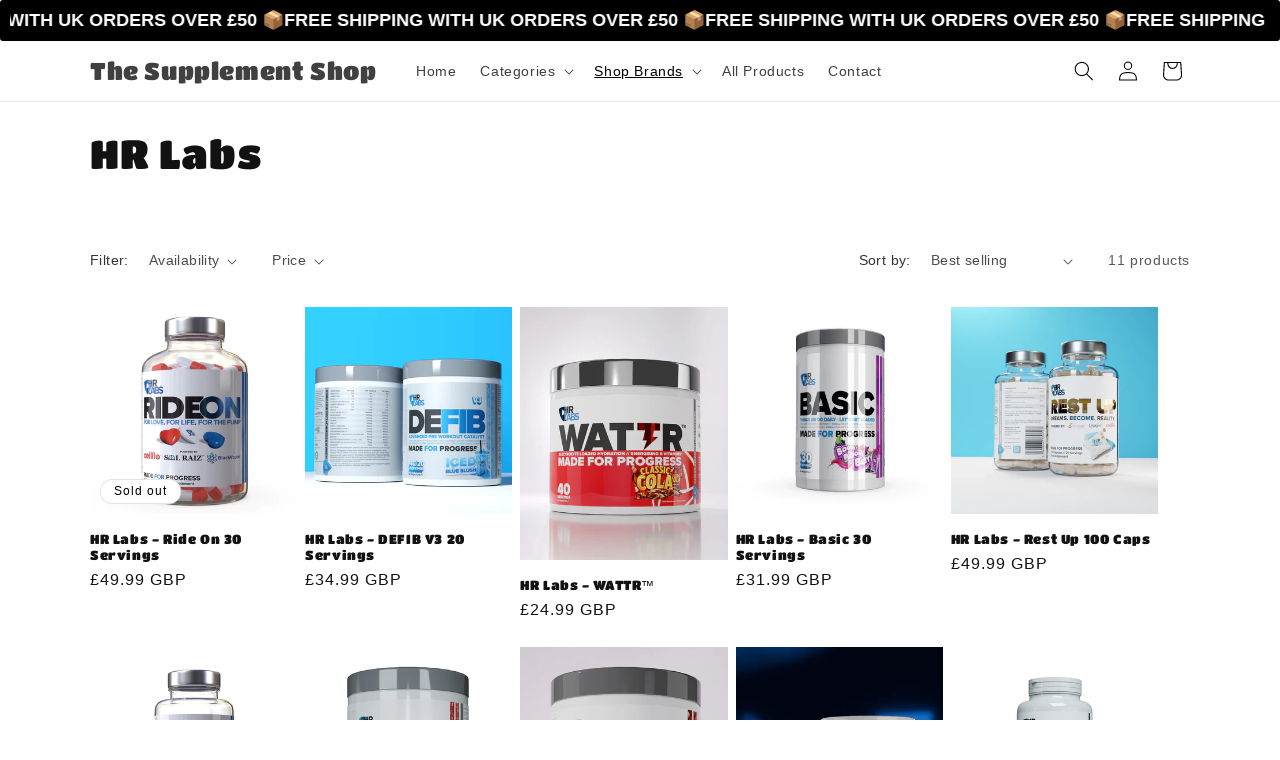

--- FILE ---
content_type: text/html; charset=utf-8
request_url: https://thesuppshop.co.uk/collections/hr-labs
body_size: 36506
content:
<!doctype html>
<html class="no-js" lang="en">
  <head>
    <meta charset="utf-8">
    <meta http-equiv="X-UA-Compatible" content="IE=edge">
    <meta name="viewport" content="width=device-width,initial-scale=1">
    <meta name="theme-color" content="">
    <link rel="canonical" href="https://thesuppshop.co.uk/collections/hr-labs"><link rel="icon" type="image/png" href="//thesuppshop.co.uk/cdn/shop/files/ConvertOut-Resized-IMG_8104.jpg?crop=center&height=32&v=1708094875&width=32"><link rel="preconnect" href="https://fonts.shopifycdn.com" crossorigin><title>
      HR Labs
 &ndash; The Supplement Shop</title>

    
      <meta name="description" content="HR Labs is a UK-based sports nutrition company dedicated to creating innovative and effective supplements for athletes and fitness enthusiasts. Their products are developed by individuals who train, for individuals who train, ensuring practical and impactful formulations. Manufactured in GMP-certified facilities within">
    

    

<meta property="og:site_name" content="The Supplement Shop">
<meta property="og:url" content="https://thesuppshop.co.uk/collections/hr-labs">
<meta property="og:title" content="HR Labs">
<meta property="og:type" content="website">
<meta property="og:description" content="HR Labs is a UK-based sports nutrition company dedicated to creating innovative and effective supplements for athletes and fitness enthusiasts. Their products are developed by individuals who train, for individuals who train, ensuring practical and impactful formulations. Manufactured in GMP-certified facilities within"><meta property="og:image" content="http://thesuppshop.co.uk/cdn/shop/files/ConvertOut-Resized-IMG_8104.jpg?height=628&pad_color=fff&v=1708094875&width=1200">
  <meta property="og:image:secure_url" content="https://thesuppshop.co.uk/cdn/shop/files/ConvertOut-Resized-IMG_8104.jpg?height=628&pad_color=fff&v=1708094875&width=1200">
  <meta property="og:image:width" content="1200">
  <meta property="og:image:height" content="628"><meta name="twitter:card" content="summary_large_image">
<meta name="twitter:title" content="HR Labs">
<meta name="twitter:description" content="HR Labs is a UK-based sports nutrition company dedicated to creating innovative and effective supplements for athletes and fitness enthusiasts. Their products are developed by individuals who train, for individuals who train, ensuring practical and impactful formulations. Manufactured in GMP-certified facilities within">


    <script src="//thesuppshop.co.uk/cdn/shop/t/1/assets/constants.js?v=58251544750838685771708088454" defer="defer"></script>
    <script src="//thesuppshop.co.uk/cdn/shop/t/1/assets/pubsub.js?v=158357773527763999511708088509" defer="defer"></script>
    <script src="//thesuppshop.co.uk/cdn/shop/t/1/assets/global.js?v=37284204640041572741708088477" defer="defer"></script><script src="//thesuppshop.co.uk/cdn/shop/t/1/assets/animations.js?v=88693664871331136111708088470" defer="defer"></script><script>window.performance && window.performance.mark && window.performance.mark('shopify.content_for_header.start');</script><meta name="google-site-verification" content="QYxhTjJhNxNnusH8sePKHlsPONysIlWkGQOO42yLtrc">
<meta id="shopify-digital-wallet" name="shopify-digital-wallet" content="/81454563667/digital_wallets/dialog">
<meta name="shopify-checkout-api-token" content="49a7f8490832d871342ba07d4f356b91">
<meta id="in-context-paypal-metadata" data-shop-id="81454563667" data-venmo-supported="false" data-environment="production" data-locale="en_US" data-paypal-v4="true" data-currency="GBP">
<link rel="alternate" type="application/atom+xml" title="Feed" href="/collections/hr-labs.atom" />
<link rel="alternate" type="application/json+oembed" href="https://thesuppshop.co.uk/collections/hr-labs.oembed">
<script async="async" src="/checkouts/internal/preloads.js?locale=en-GB"></script>
<link rel="preconnect" href="https://shop.app" crossorigin="anonymous">
<script async="async" src="https://shop.app/checkouts/internal/preloads.js?locale=en-GB&shop_id=81454563667" crossorigin="anonymous"></script>
<script id="apple-pay-shop-capabilities" type="application/json">{"shopId":81454563667,"countryCode":"GB","currencyCode":"GBP","merchantCapabilities":["supports3DS"],"merchantId":"gid:\/\/shopify\/Shop\/81454563667","merchantName":"The Supplement Shop","requiredBillingContactFields":["postalAddress","email"],"requiredShippingContactFields":["postalAddress","email"],"shippingType":"shipping","supportedNetworks":["visa","maestro","masterCard","amex","discover","elo"],"total":{"type":"pending","label":"The Supplement Shop","amount":"1.00"},"shopifyPaymentsEnabled":true,"supportsSubscriptions":true}</script>
<script id="shopify-features" type="application/json">{"accessToken":"49a7f8490832d871342ba07d4f356b91","betas":["rich-media-storefront-analytics"],"domain":"thesuppshop.co.uk","predictiveSearch":true,"shopId":81454563667,"locale":"en"}</script>
<script>var Shopify = Shopify || {};
Shopify.shop = "c04984-94.myshopify.com";
Shopify.locale = "en";
Shopify.currency = {"active":"GBP","rate":"1.0"};
Shopify.country = "GB";
Shopify.theme = {"name":"Dawn","id":158967267667,"schema_name":"Dawn","schema_version":"13.0.0","theme_store_id":887,"role":"main"};
Shopify.theme.handle = "null";
Shopify.theme.style = {"id":null,"handle":null};
Shopify.cdnHost = "thesuppshop.co.uk/cdn";
Shopify.routes = Shopify.routes || {};
Shopify.routes.root = "/";</script>
<script type="module">!function(o){(o.Shopify=o.Shopify||{}).modules=!0}(window);</script>
<script>!function(o){function n(){var o=[];function n(){o.push(Array.prototype.slice.apply(arguments))}return n.q=o,n}var t=o.Shopify=o.Shopify||{};t.loadFeatures=n(),t.autoloadFeatures=n()}(window);</script>
<script>
  window.ShopifyPay = window.ShopifyPay || {};
  window.ShopifyPay.apiHost = "shop.app\/pay";
  window.ShopifyPay.redirectState = null;
</script>
<script id="shop-js-analytics" type="application/json">{"pageType":"collection"}</script>
<script defer="defer" async type="module" src="//thesuppshop.co.uk/cdn/shopifycloud/shop-js/modules/v2/client.init-shop-cart-sync_IZsNAliE.en.esm.js"></script>
<script defer="defer" async type="module" src="//thesuppshop.co.uk/cdn/shopifycloud/shop-js/modules/v2/chunk.common_0OUaOowp.esm.js"></script>
<script type="module">
  await import("//thesuppshop.co.uk/cdn/shopifycloud/shop-js/modules/v2/client.init-shop-cart-sync_IZsNAliE.en.esm.js");
await import("//thesuppshop.co.uk/cdn/shopifycloud/shop-js/modules/v2/chunk.common_0OUaOowp.esm.js");

  window.Shopify.SignInWithShop?.initShopCartSync?.({"fedCMEnabled":true,"windoidEnabled":true});

</script>
<script>
  window.Shopify = window.Shopify || {};
  if (!window.Shopify.featureAssets) window.Shopify.featureAssets = {};
  window.Shopify.featureAssets['shop-js'] = {"shop-cart-sync":["modules/v2/client.shop-cart-sync_DLOhI_0X.en.esm.js","modules/v2/chunk.common_0OUaOowp.esm.js"],"init-fed-cm":["modules/v2/client.init-fed-cm_C6YtU0w6.en.esm.js","modules/v2/chunk.common_0OUaOowp.esm.js"],"shop-button":["modules/v2/client.shop-button_BCMx7GTG.en.esm.js","modules/v2/chunk.common_0OUaOowp.esm.js"],"shop-cash-offers":["modules/v2/client.shop-cash-offers_BT26qb5j.en.esm.js","modules/v2/chunk.common_0OUaOowp.esm.js","modules/v2/chunk.modal_CGo_dVj3.esm.js"],"init-windoid":["modules/v2/client.init-windoid_B9PkRMql.en.esm.js","modules/v2/chunk.common_0OUaOowp.esm.js"],"init-shop-email-lookup-coordinator":["modules/v2/client.init-shop-email-lookup-coordinator_DZkqjsbU.en.esm.js","modules/v2/chunk.common_0OUaOowp.esm.js"],"shop-toast-manager":["modules/v2/client.shop-toast-manager_Di2EnuM7.en.esm.js","modules/v2/chunk.common_0OUaOowp.esm.js"],"shop-login-button":["modules/v2/client.shop-login-button_BtqW_SIO.en.esm.js","modules/v2/chunk.common_0OUaOowp.esm.js","modules/v2/chunk.modal_CGo_dVj3.esm.js"],"avatar":["modules/v2/client.avatar_BTnouDA3.en.esm.js"],"pay-button":["modules/v2/client.pay-button_CWa-C9R1.en.esm.js","modules/v2/chunk.common_0OUaOowp.esm.js"],"init-shop-cart-sync":["modules/v2/client.init-shop-cart-sync_IZsNAliE.en.esm.js","modules/v2/chunk.common_0OUaOowp.esm.js"],"init-customer-accounts":["modules/v2/client.init-customer-accounts_DenGwJTU.en.esm.js","modules/v2/client.shop-login-button_BtqW_SIO.en.esm.js","modules/v2/chunk.common_0OUaOowp.esm.js","modules/v2/chunk.modal_CGo_dVj3.esm.js"],"init-shop-for-new-customer-accounts":["modules/v2/client.init-shop-for-new-customer-accounts_JdHXxpS9.en.esm.js","modules/v2/client.shop-login-button_BtqW_SIO.en.esm.js","modules/v2/chunk.common_0OUaOowp.esm.js","modules/v2/chunk.modal_CGo_dVj3.esm.js"],"init-customer-accounts-sign-up":["modules/v2/client.init-customer-accounts-sign-up_D6__K_p8.en.esm.js","modules/v2/client.shop-login-button_BtqW_SIO.en.esm.js","modules/v2/chunk.common_0OUaOowp.esm.js","modules/v2/chunk.modal_CGo_dVj3.esm.js"],"checkout-modal":["modules/v2/client.checkout-modal_C_ZQDY6s.en.esm.js","modules/v2/chunk.common_0OUaOowp.esm.js","modules/v2/chunk.modal_CGo_dVj3.esm.js"],"shop-follow-button":["modules/v2/client.shop-follow-button_XetIsj8l.en.esm.js","modules/v2/chunk.common_0OUaOowp.esm.js","modules/v2/chunk.modal_CGo_dVj3.esm.js"],"lead-capture":["modules/v2/client.lead-capture_DvA72MRN.en.esm.js","modules/v2/chunk.common_0OUaOowp.esm.js","modules/v2/chunk.modal_CGo_dVj3.esm.js"],"shop-login":["modules/v2/client.shop-login_ClXNxyh6.en.esm.js","modules/v2/chunk.common_0OUaOowp.esm.js","modules/v2/chunk.modal_CGo_dVj3.esm.js"],"payment-terms":["modules/v2/client.payment-terms_CNlwjfZz.en.esm.js","modules/v2/chunk.common_0OUaOowp.esm.js","modules/v2/chunk.modal_CGo_dVj3.esm.js"]};
</script>
<script id="__st">var __st={"a":81454563667,"offset":0,"reqid":"de4d3bdb-54f6-45d4-a738-b9490d68d452-1768422180","pageurl":"thesuppshop.co.uk\/collections\/hr-labs","u":"83f3a9461f22","p":"collection","rtyp":"collection","rid":619095490899};</script>
<script>window.ShopifyPaypalV4VisibilityTracking = true;</script>
<script id="captcha-bootstrap">!function(){'use strict';const t='contact',e='account',n='new_comment',o=[[t,t],['blogs',n],['comments',n],[t,'customer']],c=[[e,'customer_login'],[e,'guest_login'],[e,'recover_customer_password'],[e,'create_customer']],r=t=>t.map((([t,e])=>`form[action*='/${t}']:not([data-nocaptcha='true']) input[name='form_type'][value='${e}']`)).join(','),a=t=>()=>t?[...document.querySelectorAll(t)].map((t=>t.form)):[];function s(){const t=[...o],e=r(t);return a(e)}const i='password',u='form_key',d=['recaptcha-v3-token','g-recaptcha-response','h-captcha-response',i],f=()=>{try{return window.sessionStorage}catch{return}},m='__shopify_v',_=t=>t.elements[u];function p(t,e,n=!1){try{const o=window.sessionStorage,c=JSON.parse(o.getItem(e)),{data:r}=function(t){const{data:e,action:n}=t;return t[m]||n?{data:e,action:n}:{data:t,action:n}}(c);for(const[e,n]of Object.entries(r))t.elements[e]&&(t.elements[e].value=n);n&&o.removeItem(e)}catch(o){console.error('form repopulation failed',{error:o})}}const l='form_type',E='cptcha';function T(t){t.dataset[E]=!0}const w=window,h=w.document,L='Shopify',v='ce_forms',y='captcha';let A=!1;((t,e)=>{const n=(g='f06e6c50-85a8-45c8-87d0-21a2b65856fe',I='https://cdn.shopify.com/shopifycloud/storefront-forms-hcaptcha/ce_storefront_forms_captcha_hcaptcha.v1.5.2.iife.js',D={infoText:'Protected by hCaptcha',privacyText:'Privacy',termsText:'Terms'},(t,e,n)=>{const o=w[L][v],c=o.bindForm;if(c)return c(t,g,e,D).then(n);var r;o.q.push([[t,g,e,D],n]),r=I,A||(h.body.append(Object.assign(h.createElement('script'),{id:'captcha-provider',async:!0,src:r})),A=!0)});var g,I,D;w[L]=w[L]||{},w[L][v]=w[L][v]||{},w[L][v].q=[],w[L][y]=w[L][y]||{},w[L][y].protect=function(t,e){n(t,void 0,e),T(t)},Object.freeze(w[L][y]),function(t,e,n,w,h,L){const[v,y,A,g]=function(t,e,n){const i=e?o:[],u=t?c:[],d=[...i,...u],f=r(d),m=r(i),_=r(d.filter((([t,e])=>n.includes(e))));return[a(f),a(m),a(_),s()]}(w,h,L),I=t=>{const e=t.target;return e instanceof HTMLFormElement?e:e&&e.form},D=t=>v().includes(t);t.addEventListener('submit',(t=>{const e=I(t);if(!e)return;const n=D(e)&&!e.dataset.hcaptchaBound&&!e.dataset.recaptchaBound,o=_(e),c=g().includes(e)&&(!o||!o.value);(n||c)&&t.preventDefault(),c&&!n&&(function(t){try{if(!f())return;!function(t){const e=f();if(!e)return;const n=_(t);if(!n)return;const o=n.value;o&&e.removeItem(o)}(t);const e=Array.from(Array(32),(()=>Math.random().toString(36)[2])).join('');!function(t,e){_(t)||t.append(Object.assign(document.createElement('input'),{type:'hidden',name:u})),t.elements[u].value=e}(t,e),function(t,e){const n=f();if(!n)return;const o=[...t.querySelectorAll(`input[type='${i}']`)].map((({name:t})=>t)),c=[...d,...o],r={};for(const[a,s]of new FormData(t).entries())c.includes(a)||(r[a]=s);n.setItem(e,JSON.stringify({[m]:1,action:t.action,data:r}))}(t,e)}catch(e){console.error('failed to persist form',e)}}(e),e.submit())}));const S=(t,e)=>{t&&!t.dataset[E]&&(n(t,e.some((e=>e===t))),T(t))};for(const o of['focusin','change'])t.addEventListener(o,(t=>{const e=I(t);D(e)&&S(e,y())}));const B=e.get('form_key'),M=e.get(l),P=B&&M;t.addEventListener('DOMContentLoaded',(()=>{const t=y();if(P)for(const e of t)e.elements[l].value===M&&p(e,B);[...new Set([...A(),...v().filter((t=>'true'===t.dataset.shopifyCaptcha))])].forEach((e=>S(e,t)))}))}(h,new URLSearchParams(w.location.search),n,t,e,['guest_login'])})(!0,!0)}();</script>
<script integrity="sha256-4kQ18oKyAcykRKYeNunJcIwy7WH5gtpwJnB7kiuLZ1E=" data-source-attribution="shopify.loadfeatures" defer="defer" src="//thesuppshop.co.uk/cdn/shopifycloud/storefront/assets/storefront/load_feature-a0a9edcb.js" crossorigin="anonymous"></script>
<script crossorigin="anonymous" defer="defer" src="//thesuppshop.co.uk/cdn/shopifycloud/storefront/assets/shopify_pay/storefront-65b4c6d7.js?v=20250812"></script>
<script data-source-attribution="shopify.dynamic_checkout.dynamic.init">var Shopify=Shopify||{};Shopify.PaymentButton=Shopify.PaymentButton||{isStorefrontPortableWallets:!0,init:function(){window.Shopify.PaymentButton.init=function(){};var t=document.createElement("script");t.src="https://thesuppshop.co.uk/cdn/shopifycloud/portable-wallets/latest/portable-wallets.en.js",t.type="module",document.head.appendChild(t)}};
</script>
<script data-source-attribution="shopify.dynamic_checkout.buyer_consent">
  function portableWalletsHideBuyerConsent(e){var t=document.getElementById("shopify-buyer-consent"),n=document.getElementById("shopify-subscription-policy-button");t&&n&&(t.classList.add("hidden"),t.setAttribute("aria-hidden","true"),n.removeEventListener("click",e))}function portableWalletsShowBuyerConsent(e){var t=document.getElementById("shopify-buyer-consent"),n=document.getElementById("shopify-subscription-policy-button");t&&n&&(t.classList.remove("hidden"),t.removeAttribute("aria-hidden"),n.addEventListener("click",e))}window.Shopify?.PaymentButton&&(window.Shopify.PaymentButton.hideBuyerConsent=portableWalletsHideBuyerConsent,window.Shopify.PaymentButton.showBuyerConsent=portableWalletsShowBuyerConsent);
</script>
<script data-source-attribution="shopify.dynamic_checkout.cart.bootstrap">document.addEventListener("DOMContentLoaded",(function(){function t(){return document.querySelector("shopify-accelerated-checkout-cart, shopify-accelerated-checkout")}if(t())Shopify.PaymentButton.init();else{new MutationObserver((function(e,n){t()&&(Shopify.PaymentButton.init(),n.disconnect())})).observe(document.body,{childList:!0,subtree:!0})}}));
</script>
<link id="shopify-accelerated-checkout-styles" rel="stylesheet" media="screen" href="https://thesuppshop.co.uk/cdn/shopifycloud/portable-wallets/latest/accelerated-checkout-backwards-compat.css" crossorigin="anonymous">
<style id="shopify-accelerated-checkout-cart">
        #shopify-buyer-consent {
  margin-top: 1em;
  display: inline-block;
  width: 100%;
}

#shopify-buyer-consent.hidden {
  display: none;
}

#shopify-subscription-policy-button {
  background: none;
  border: none;
  padding: 0;
  text-decoration: underline;
  font-size: inherit;
  cursor: pointer;
}

#shopify-subscription-policy-button::before {
  box-shadow: none;
}

      </style>
<script id="sections-script" data-sections="header" defer="defer" src="//thesuppshop.co.uk/cdn/shop/t/1/compiled_assets/scripts.js?338"></script>
<script>window.performance && window.performance.mark && window.performance.mark('shopify.content_for_header.end');</script>


    <style data-shopify>
      
      
      
      
      @font-face {
  font-family: "Titan One";
  font-weight: 400;
  font-style: normal;
  font-display: swap;
  src: url("//thesuppshop.co.uk/cdn/fonts/titan_one/titanone_n4.2e4a6fa0d05c961cb1d716f9bf49bdc81603bb0a.woff2") format("woff2"),
       url("//thesuppshop.co.uk/cdn/fonts/titan_one/titanone_n4.7750ae16c1495061aa9b9d77aa290f2636c60c97.woff") format("woff");
}


      
        :root,
        .color-scheme-1 {
          --color-background: 255,255,255;
        
          --gradient-background: #ffffff;
        

        

        --color-foreground: 18,18,18;
        --color-background-contrast: 191,191,191;
        --color-shadow: 18,18,18;
        --color-button: 18,18,18;
        --color-button-text: 255,255,255;
        --color-secondary-button: 255,255,255;
        --color-secondary-button-text: 18,18,18;
        --color-link: 18,18,18;
        --color-badge-foreground: 18,18,18;
        --color-badge-background: 255,255,255;
        --color-badge-border: 18,18,18;
        --payment-terms-background-color: rgb(255 255 255);
      }
      
        
        .color-scheme-2 {
          --color-background: 243,243,243;
        
          --gradient-background: #f3f3f3;
        

        

        --color-foreground: 18,18,18;
        --color-background-contrast: 179,179,179;
        --color-shadow: 18,18,18;
        --color-button: 18,18,18;
        --color-button-text: 243,243,243;
        --color-secondary-button: 243,243,243;
        --color-secondary-button-text: 18,18,18;
        --color-link: 18,18,18;
        --color-badge-foreground: 18,18,18;
        --color-badge-background: 243,243,243;
        --color-badge-border: 18,18,18;
        --payment-terms-background-color: rgb(243 243 243);
      }
      
        
        .color-scheme-3 {
          --color-background: 0,0,0;
        
          --gradient-background: #000000;
        

        

        --color-foreground: 255,255,255;
        --color-background-contrast: 128,128,128;
        --color-shadow: 0,0,0;
        --color-button: 255,255,255;
        --color-button-text: 0,0,0;
        --color-secondary-button: 0,0,0;
        --color-secondary-button-text: 255,255,255;
        --color-link: 255,255,255;
        --color-badge-foreground: 255,255,255;
        --color-badge-background: 0,0,0;
        --color-badge-border: 255,255,255;
        --payment-terms-background-color: rgb(0 0 0);
      }
      
        
        .color-scheme-4 {
          --color-background: 255,255,255;
        
          --gradient-background: #ffffff;
        

        

        --color-foreground: 0,0,0;
        --color-background-contrast: 191,191,191;
        --color-shadow: 18,18,18;
        --color-button: 255,255,255;
        --color-button-text: 18,18,18;
        --color-secondary-button: 255,255,255;
        --color-secondary-button-text: 0,0,0;
        --color-link: 0,0,0;
        --color-badge-foreground: 0,0,0;
        --color-badge-background: 255,255,255;
        --color-badge-border: 0,0,0;
        --payment-terms-background-color: rgb(255 255 255);
      }
      
        
        .color-scheme-5 {
          --color-background: 51,79,180;
        
          --gradient-background: #334fb4;
        

        

        --color-foreground: 255,255,255;
        --color-background-contrast: 23,35,81;
        --color-shadow: 18,18,18;
        --color-button: 255,255,255;
        --color-button-text: 51,79,180;
        --color-secondary-button: 51,79,180;
        --color-secondary-button-text: 255,255,255;
        --color-link: 255,255,255;
        --color-badge-foreground: 255,255,255;
        --color-badge-background: 51,79,180;
        --color-badge-border: 255,255,255;
        --payment-terms-background-color: rgb(51 79 180);
      }
      
        
        .color-scheme-3ef0855c-74a5-432a-a369-af5d4b439d0a {
          --color-background: 255,255,255;
        
          --gradient-background: #ffffff;
        

        

        --color-foreground: 0,0,0;
        --color-background-contrast: 191,191,191;
        --color-shadow: 255,133,51;
        --color-button: 0,0,0;
        --color-button-text: 255,255,255;
        --color-secondary-button: 255,255,255;
        --color-secondary-button-text: 255,255,255;
        --color-link: 255,255,255;
        --color-badge-foreground: 0,0,0;
        --color-badge-background: 255,255,255;
        --color-badge-border: 0,0,0;
        --payment-terms-background-color: rgb(255 255 255);
      }
      

      body, .color-scheme-1, .color-scheme-2, .color-scheme-3, .color-scheme-4, .color-scheme-5, .color-scheme-3ef0855c-74a5-432a-a369-af5d4b439d0a {
        color: rgba(var(--color-foreground), 0.75);
        background-color: rgb(var(--color-background));
      }

      :root {
        --font-body-family: "system_ui", -apple-system, 'Segoe UI', Roboto, 'Helvetica Neue', 'Noto Sans', 'Liberation Sans', Arial, sans-serif, 'Apple Color Emoji', 'Segoe UI Emoji', 'Segoe UI Symbol', 'Noto Color Emoji';
        --font-body-style: normal;
        --font-body-weight: 400;
        --font-body-weight-bold: 700;

        --font-heading-family: "Titan One", sans-serif;
        --font-heading-style: normal;
        --font-heading-weight: 400;

        --font-body-scale: 1.0;
        --font-heading-scale: 1.0;

        --media-padding: px;
        --media-border-opacity: 0.05;
        --media-border-width: 1px;
        --media-radius: 0px;
        --media-shadow-opacity: 0.0;
        --media-shadow-horizontal-offset: 0px;
        --media-shadow-vertical-offset: 4px;
        --media-shadow-blur-radius: 5px;
        --media-shadow-visible: 0;

        --page-width: 120rem;
        --page-width-margin: 0rem;

        --product-card-image-padding: 0.0rem;
        --product-card-corner-radius: 0.0rem;
        --product-card-text-alignment: left;
        --product-card-border-width: 0.0rem;
        --product-card-border-opacity: 0.1;
        --product-card-shadow-opacity: 0.0;
        --product-card-shadow-visible: 0;
        --product-card-shadow-horizontal-offset: 0.0rem;
        --product-card-shadow-vertical-offset: 0.4rem;
        --product-card-shadow-blur-radius: 0.5rem;

        --collection-card-image-padding: 0.0rem;
        --collection-card-corner-radius: 0.0rem;
        --collection-card-text-alignment: left;
        --collection-card-border-width: 0.0rem;
        --collection-card-border-opacity: 0.1;
        --collection-card-shadow-opacity: 0.0;
        --collection-card-shadow-visible: 0;
        --collection-card-shadow-horizontal-offset: 0.0rem;
        --collection-card-shadow-vertical-offset: 0.4rem;
        --collection-card-shadow-blur-radius: 0.5rem;

        --blog-card-image-padding: 0.0rem;
        --blog-card-corner-radius: 0.0rem;
        --blog-card-text-alignment: left;
        --blog-card-border-width: 0.0rem;
        --blog-card-border-opacity: 0.1;
        --blog-card-shadow-opacity: 0.0;
        --blog-card-shadow-visible: 0;
        --blog-card-shadow-horizontal-offset: 0.0rem;
        --blog-card-shadow-vertical-offset: 0.4rem;
        --blog-card-shadow-blur-radius: 0.5rem;

        --badge-corner-radius: 4.0rem;

        --popup-border-width: 1px;
        --popup-border-opacity: 0.1;
        --popup-corner-radius: 0px;
        --popup-shadow-opacity: 0.05;
        --popup-shadow-horizontal-offset: 0px;
        --popup-shadow-vertical-offset: 4px;
        --popup-shadow-blur-radius: 5px;

        --drawer-border-width: 1px;
        --drawer-border-opacity: 0.1;
        --drawer-shadow-opacity: 0.0;
        --drawer-shadow-horizontal-offset: 0px;
        --drawer-shadow-vertical-offset: 4px;
        --drawer-shadow-blur-radius: 5px;

        --spacing-sections-desktop: 0px;
        --spacing-sections-mobile: 0px;

        --grid-desktop-vertical-spacing: 8px;
        --grid-desktop-horizontal-spacing: 8px;
        --grid-mobile-vertical-spacing: 4px;
        --grid-mobile-horizontal-spacing: 4px;

        --text-boxes-border-opacity: 0.1;
        --text-boxes-border-width: 0px;
        --text-boxes-radius: 0px;
        --text-boxes-shadow-opacity: 0.0;
        --text-boxes-shadow-visible: 0;
        --text-boxes-shadow-horizontal-offset: 0px;
        --text-boxes-shadow-vertical-offset: 4px;
        --text-boxes-shadow-blur-radius: 5px;

        --buttons-radius: 0px;
        --buttons-radius-outset: 0px;
        --buttons-border-width: 1px;
        --buttons-border-opacity: 1.0;
        --buttons-shadow-opacity: 0.0;
        --buttons-shadow-visible: 0;
        --buttons-shadow-horizontal-offset: 0px;
        --buttons-shadow-vertical-offset: 4px;
        --buttons-shadow-blur-radius: 5px;
        --buttons-border-offset: 0px;

        --inputs-radius: 0px;
        --inputs-border-width: 1px;
        --inputs-border-opacity: 0.55;
        --inputs-shadow-opacity: 0.0;
        --inputs-shadow-horizontal-offset: 0px;
        --inputs-margin-offset: 0px;
        --inputs-shadow-vertical-offset: 4px;
        --inputs-shadow-blur-radius: 5px;
        --inputs-radius-outset: 0px;

        --variant-pills-radius: 40px;
        --variant-pills-border-width: 1px;
        --variant-pills-border-opacity: 0.55;
        --variant-pills-shadow-opacity: 0.0;
        --variant-pills-shadow-horizontal-offset: 0px;
        --variant-pills-shadow-vertical-offset: 4px;
        --variant-pills-shadow-blur-radius: 5px;
      }

      *,
      *::before,
      *::after {
        box-sizing: inherit;
      }

      html {
        box-sizing: border-box;
        font-size: calc(var(--font-body-scale) * 62.5%);
        height: 100%;
      }

      body {
        display: grid;
        grid-template-rows: auto auto 1fr auto;
        grid-template-columns: 100%;
        min-height: 100%;
        margin: 0;
        font-size: 1.5rem;
        letter-spacing: 0.06rem;
        line-height: calc(1 + 0.8 / var(--font-body-scale));
        font-family: var(--font-body-family);
        font-style: var(--font-body-style);
        font-weight: var(--font-body-weight);
      }

      @media screen and (min-width: 750px) {
        body {
          font-size: 1.6rem;
        }
      }
    </style>

    <link href="//thesuppshop.co.uk/cdn/shop/t/1/assets/base.css?v=93405971894151239851708088507" rel="stylesheet" type="text/css" media="all" />
<link rel="preload" as="font" href="//thesuppshop.co.uk/cdn/fonts/titan_one/titanone_n4.2e4a6fa0d05c961cb1d716f9bf49bdc81603bb0a.woff2" type="font/woff2" crossorigin><link
        rel="stylesheet"
        href="//thesuppshop.co.uk/cdn/shop/t/1/assets/component-predictive-search.css?v=118923337488134913561708088472"
        media="print"
        onload="this.media='all'"
      ><script>
      document.documentElement.className = document.documentElement.className.replace('no-js', 'js');
      if (Shopify.designMode) {
        document.documentElement.classList.add('shopify-design-mode');
      }
    </script>
  <!-- BEGIN app block: shopify://apps/essential-announcer/blocks/app-embed/93b5429f-c8d6-4c33-ae14-250fd84f361b --><script>
  
    window.essentialAnnouncementConfigs = [{"id":"dd9d55ca-af22-4a01-9cbc-294af0549a80","createdAt":"2025-01-10T11:26:24.063+00:00","name":"Mid Page","title":"STOCKING THE BEST PRODUCTS FROM AROUND THE WORLD 🌍","subheading":"","style":{"icon":{"size":32,"originalColor":true,"color":{"hex":"#333333"},"background":{"hex":"#ffffff","alpha":0,"rgba":"rgba(255, 255, 255, 0)"},"cornerRadius":4},"selectedTemplate":"custom","position":"top-page","stickyBar":false,"backgroundType":"singleBackground","singleColor":"#FFFFFF","gradientTurn":"90","gradientStart":"#DDDDDD","gradientEnd":"#FFFFFF","borderRadius":"3","borderSize":"3","borderColor":"#000000","titleSize":"18","titleColor":"#000000","font":"","subheadingSize":"14","subheadingColor":"#202223","buttonBackgroundColor":"#202223","buttonFontSize":"14","buttonFontColor":"#FFFFFF","buttonBorderRadius":"4","closeIconColor":"#6d7175","arrowIconColor":"#6d7175","spacing":{"insideTop":10,"insideBottom":10,"outsideTop":0,"outsideBottom":10}},"announcementType":"running-line","announcementPlacement":"custom","published":true,"showOnProducts":[],"showOnCollections":[],"updatedAt":null,"CTAType":"","CTALink":"https://c04984-94.myshopify.com","closeButton":false,"buttonText":"Shop now!","announcements":[{"title":"Enjoy a 20% discount on all our products!","subheading":"","CTAType":"button","buttonText":"Shop now!","CTALink":"","icon":"","id":681},{"title":"Enjoy a 20% discount on all our products!","subheading":"","CTAType":"button","buttonText":"Shop now!","CTALink":"","icon":"","id":968}],"shop":"c04984-94.myshopify.com","animationSpeed":52,"rotateDuration":4,"translations":[],"startDate":null,"endDate":null,"icon":"","locationType":"","showInCountries":[],"showOnProductsInCollections":[],"type":"product-page"},{"id":"9296d24d-2869-4730-b34d-41768aaea54f","createdAt":"2025-01-10T11:21:02.943+00:00","name":"Free Shipping","title":"FREE SHIPPING WITH UK ORDERS OVER £50 📦","subheading":"","style":{"icon":{"size":32,"originalColor":true,"color":{"hex":"#333333"},"background":{"hex":"#ffffff","alpha":0,"rgba":"rgba(255, 255, 255, 0)"},"cornerRadius":4},"selectedTemplate":"custom","position":"top-page","stickyBar":false,"backgroundType":"singleBackground","singleColor":"#000000","gradientTurn":"90","gradientStart":"#DDDDDD","gradientEnd":"#FFFFFF","borderRadius":"3","borderSize":"0","borderColor":"#ffffff","titleSize":"18","titleColor":"#ffffff","font":"","subheadingSize":"14","subheadingColor":"#202223","buttonBackgroundColor":"#202223","buttonFontSize":"14","buttonFontColor":"#FFFFFF","buttonBorderRadius":"4","closeIconColor":"#6d7175","arrowIconColor":"#6d7175","spacing":{"insideTop":10,"insideBottom":10,"outsideTop":0,"outsideBottom":10}},"announcementType":"running-line","announcementPlacement":"","published":true,"showOnProducts":[],"showOnCollections":[],"updatedAt":"2025-01-10T14:10:50.219+00:00","CTAType":"","CTALink":"https://c04984-94.myshopify.com","closeButton":false,"buttonText":"Shop now!","announcements":[{"title":"Enjoy a 20% discount on all our products!","subheading":"","CTAType":"button","buttonText":"Shop now!","CTALink":"","icon":"","id":681},{"title":"Enjoy a 20% discount on all our products!","subheading":"","CTAType":"button","buttonText":"Shop now!","CTALink":"","icon":"","id":968}],"shop":"c04984-94.myshopify.com","animationSpeed":50,"rotateDuration":4,"translations":[],"startDate":null,"endDate":null,"icon":"","locationType":"","showInCountries":[],"showOnProductsInCollections":[],"type":"product-page"}];
  
  window.essentialAnnouncementMeta = {
    productCollections: null,
    productData: null,
    templateName: "collection",
    collectionId: 619095490899,
  };
</script>

 
<style>
.essential_annoucement_bar_wrapper {display: none;}
</style>


<script src="https://cdn.shopify.com/extensions/019b9d60-ed7c-7464-ac3f-9e23a48d54ca/essential-announcement-bar-74/assets/announcement-bar-essential-apps.js" defer></script>

<!-- END app block --><link href="https://monorail-edge.shopifysvc.com" rel="dns-prefetch">
<script>(function(){if ("sendBeacon" in navigator && "performance" in window) {try {var session_token_from_headers = performance.getEntriesByType('navigation')[0].serverTiming.find(x => x.name == '_s').description;} catch {var session_token_from_headers = undefined;}var session_cookie_matches = document.cookie.match(/_shopify_s=([^;]*)/);var session_token_from_cookie = session_cookie_matches && session_cookie_matches.length === 2 ? session_cookie_matches[1] : "";var session_token = session_token_from_headers || session_token_from_cookie || "";function handle_abandonment_event(e) {var entries = performance.getEntries().filter(function(entry) {return /monorail-edge.shopifysvc.com/.test(entry.name);});if (!window.abandonment_tracked && entries.length === 0) {window.abandonment_tracked = true;var currentMs = Date.now();var navigation_start = performance.timing.navigationStart;var payload = {shop_id: 81454563667,url: window.location.href,navigation_start,duration: currentMs - navigation_start,session_token,page_type: "collection"};window.navigator.sendBeacon("https://monorail-edge.shopifysvc.com/v1/produce", JSON.stringify({schema_id: "online_store_buyer_site_abandonment/1.1",payload: payload,metadata: {event_created_at_ms: currentMs,event_sent_at_ms: currentMs}}));}}window.addEventListener('pagehide', handle_abandonment_event);}}());</script>
<script id="web-pixels-manager-setup">(function e(e,d,r,n,o){if(void 0===o&&(o={}),!Boolean(null===(a=null===(i=window.Shopify)||void 0===i?void 0:i.analytics)||void 0===a?void 0:a.replayQueue)){var i,a;window.Shopify=window.Shopify||{};var t=window.Shopify;t.analytics=t.analytics||{};var s=t.analytics;s.replayQueue=[],s.publish=function(e,d,r){return s.replayQueue.push([e,d,r]),!0};try{self.performance.mark("wpm:start")}catch(e){}var l=function(){var e={modern:/Edge?\/(1{2}[4-9]|1[2-9]\d|[2-9]\d{2}|\d{4,})\.\d+(\.\d+|)|Firefox\/(1{2}[4-9]|1[2-9]\d|[2-9]\d{2}|\d{4,})\.\d+(\.\d+|)|Chrom(ium|e)\/(9{2}|\d{3,})\.\d+(\.\d+|)|(Maci|X1{2}).+ Version\/(15\.\d+|(1[6-9]|[2-9]\d|\d{3,})\.\d+)([,.]\d+|)( \(\w+\)|)( Mobile\/\w+|) Safari\/|Chrome.+OPR\/(9{2}|\d{3,})\.\d+\.\d+|(CPU[ +]OS|iPhone[ +]OS|CPU[ +]iPhone|CPU IPhone OS|CPU iPad OS)[ +]+(15[._]\d+|(1[6-9]|[2-9]\d|\d{3,})[._]\d+)([._]\d+|)|Android:?[ /-](13[3-9]|1[4-9]\d|[2-9]\d{2}|\d{4,})(\.\d+|)(\.\d+|)|Android.+Firefox\/(13[5-9]|1[4-9]\d|[2-9]\d{2}|\d{4,})\.\d+(\.\d+|)|Android.+Chrom(ium|e)\/(13[3-9]|1[4-9]\d|[2-9]\d{2}|\d{4,})\.\d+(\.\d+|)|SamsungBrowser\/([2-9]\d|\d{3,})\.\d+/,legacy:/Edge?\/(1[6-9]|[2-9]\d|\d{3,})\.\d+(\.\d+|)|Firefox\/(5[4-9]|[6-9]\d|\d{3,})\.\d+(\.\d+|)|Chrom(ium|e)\/(5[1-9]|[6-9]\d|\d{3,})\.\d+(\.\d+|)([\d.]+$|.*Safari\/(?![\d.]+ Edge\/[\d.]+$))|(Maci|X1{2}).+ Version\/(10\.\d+|(1[1-9]|[2-9]\d|\d{3,})\.\d+)([,.]\d+|)( \(\w+\)|)( Mobile\/\w+|) Safari\/|Chrome.+OPR\/(3[89]|[4-9]\d|\d{3,})\.\d+\.\d+|(CPU[ +]OS|iPhone[ +]OS|CPU[ +]iPhone|CPU IPhone OS|CPU iPad OS)[ +]+(10[._]\d+|(1[1-9]|[2-9]\d|\d{3,})[._]\d+)([._]\d+|)|Android:?[ /-](13[3-9]|1[4-9]\d|[2-9]\d{2}|\d{4,})(\.\d+|)(\.\d+|)|Mobile Safari.+OPR\/([89]\d|\d{3,})\.\d+\.\d+|Android.+Firefox\/(13[5-9]|1[4-9]\d|[2-9]\d{2}|\d{4,})\.\d+(\.\d+|)|Android.+Chrom(ium|e)\/(13[3-9]|1[4-9]\d|[2-9]\d{2}|\d{4,})\.\d+(\.\d+|)|Android.+(UC? ?Browser|UCWEB|U3)[ /]?(15\.([5-9]|\d{2,})|(1[6-9]|[2-9]\d|\d{3,})\.\d+)\.\d+|SamsungBrowser\/(5\.\d+|([6-9]|\d{2,})\.\d+)|Android.+MQ{2}Browser\/(14(\.(9|\d{2,})|)|(1[5-9]|[2-9]\d|\d{3,})(\.\d+|))(\.\d+|)|K[Aa][Ii]OS\/(3\.\d+|([4-9]|\d{2,})\.\d+)(\.\d+|)/},d=e.modern,r=e.legacy,n=navigator.userAgent;return n.match(d)?"modern":n.match(r)?"legacy":"unknown"}(),u="modern"===l?"modern":"legacy",c=(null!=n?n:{modern:"",legacy:""})[u],f=function(e){return[e.baseUrl,"/wpm","/b",e.hashVersion,"modern"===e.buildTarget?"m":"l",".js"].join("")}({baseUrl:d,hashVersion:r,buildTarget:u}),m=function(e){var d=e.version,r=e.bundleTarget,n=e.surface,o=e.pageUrl,i=e.monorailEndpoint;return{emit:function(e){var a=e.status,t=e.errorMsg,s=(new Date).getTime(),l=JSON.stringify({metadata:{event_sent_at_ms:s},events:[{schema_id:"web_pixels_manager_load/3.1",payload:{version:d,bundle_target:r,page_url:o,status:a,surface:n,error_msg:t},metadata:{event_created_at_ms:s}}]});if(!i)return console&&console.warn&&console.warn("[Web Pixels Manager] No Monorail endpoint provided, skipping logging."),!1;try{return self.navigator.sendBeacon.bind(self.navigator)(i,l)}catch(e){}var u=new XMLHttpRequest;try{return u.open("POST",i,!0),u.setRequestHeader("Content-Type","text/plain"),u.send(l),!0}catch(e){return console&&console.warn&&console.warn("[Web Pixels Manager] Got an unhandled error while logging to Monorail."),!1}}}}({version:r,bundleTarget:l,surface:e.surface,pageUrl:self.location.href,monorailEndpoint:e.monorailEndpoint});try{o.browserTarget=l,function(e){var d=e.src,r=e.async,n=void 0===r||r,o=e.onload,i=e.onerror,a=e.sri,t=e.scriptDataAttributes,s=void 0===t?{}:t,l=document.createElement("script"),u=document.querySelector("head"),c=document.querySelector("body");if(l.async=n,l.src=d,a&&(l.integrity=a,l.crossOrigin="anonymous"),s)for(var f in s)if(Object.prototype.hasOwnProperty.call(s,f))try{l.dataset[f]=s[f]}catch(e){}if(o&&l.addEventListener("load",o),i&&l.addEventListener("error",i),u)u.appendChild(l);else{if(!c)throw new Error("Did not find a head or body element to append the script");c.appendChild(l)}}({src:f,async:!0,onload:function(){if(!function(){var e,d;return Boolean(null===(d=null===(e=window.Shopify)||void 0===e?void 0:e.analytics)||void 0===d?void 0:d.initialized)}()){var d=window.webPixelsManager.init(e)||void 0;if(d){var r=window.Shopify.analytics;r.replayQueue.forEach((function(e){var r=e[0],n=e[1],o=e[2];d.publishCustomEvent(r,n,o)})),r.replayQueue=[],r.publish=d.publishCustomEvent,r.visitor=d.visitor,r.initialized=!0}}},onerror:function(){return m.emit({status:"failed",errorMsg:"".concat(f," has failed to load")})},sri:function(e){var d=/^sha384-[A-Za-z0-9+/=]+$/;return"string"==typeof e&&d.test(e)}(c)?c:"",scriptDataAttributes:o}),m.emit({status:"loading"})}catch(e){m.emit({status:"failed",errorMsg:(null==e?void 0:e.message)||"Unknown error"})}}})({shopId: 81454563667,storefrontBaseUrl: "https://thesuppshop.co.uk",extensionsBaseUrl: "https://extensions.shopifycdn.com/cdn/shopifycloud/web-pixels-manager",monorailEndpoint: "https://monorail-edge.shopifysvc.com/unstable/produce_batch",surface: "storefront-renderer",enabledBetaFlags: ["2dca8a86","a0d5f9d2"],webPixelsConfigList: [{"id":"938541395","configuration":"{\"config\":\"{\\\"pixel_id\\\":\\\"AW-10777169416\\\",\\\"target_country\\\":\\\"GB\\\",\\\"gtag_events\\\":[{\\\"type\\\":\\\"begin_checkout\\\",\\\"action_label\\\":\\\"AW-10777169416\\\/vrqVCPetvJQZEIic-pIo\\\"},{\\\"type\\\":\\\"search\\\",\\\"action_label\\\":\\\"AW-10777169416\\\/bQ8cCPGtvJQZEIic-pIo\\\"},{\\\"type\\\":\\\"view_item\\\",\\\"action_label\\\":[\\\"AW-10777169416\\\/tD82CO6tvJQZEIic-pIo\\\",\\\"MC-30Q5KMPK59\\\"]},{\\\"type\\\":\\\"purchase\\\",\\\"action_label\\\":[\\\"AW-10777169416\\\/5JnTCOitvJQZEIic-pIo\\\",\\\"MC-30Q5KMPK59\\\"]},{\\\"type\\\":\\\"page_view\\\",\\\"action_label\\\":[\\\"AW-10777169416\\\/KuZxCOutvJQZEIic-pIo\\\",\\\"MC-30Q5KMPK59\\\"]},{\\\"type\\\":\\\"add_payment_info\\\",\\\"action_label\\\":\\\"AW-10777169416\\\/oAxPCPqtvJQZEIic-pIo\\\"},{\\\"type\\\":\\\"add_to_cart\\\",\\\"action_label\\\":\\\"AW-10777169416\\\/2snOCPStvJQZEIic-pIo\\\"}],\\\"enable_monitoring_mode\\\":false}\"}","eventPayloadVersion":"v1","runtimeContext":"OPEN","scriptVersion":"b2a88bafab3e21179ed38636efcd8a93","type":"APP","apiClientId":1780363,"privacyPurposes":[],"dataSharingAdjustments":{"protectedCustomerApprovalScopes":["read_customer_address","read_customer_email","read_customer_name","read_customer_personal_data","read_customer_phone"]}},{"id":"shopify-app-pixel","configuration":"{}","eventPayloadVersion":"v1","runtimeContext":"STRICT","scriptVersion":"0450","apiClientId":"shopify-pixel","type":"APP","privacyPurposes":["ANALYTICS","MARKETING"]},{"id":"shopify-custom-pixel","eventPayloadVersion":"v1","runtimeContext":"LAX","scriptVersion":"0450","apiClientId":"shopify-pixel","type":"CUSTOM","privacyPurposes":["ANALYTICS","MARKETING"]}],isMerchantRequest: false,initData: {"shop":{"name":"The Supplement Shop","paymentSettings":{"currencyCode":"GBP"},"myshopifyDomain":"c04984-94.myshopify.com","countryCode":"GB","storefrontUrl":"https:\/\/thesuppshop.co.uk"},"customer":null,"cart":null,"checkout":null,"productVariants":[],"purchasingCompany":null},},"https://thesuppshop.co.uk/cdn","7cecd0b6w90c54c6cpe92089d5m57a67346",{"modern":"","legacy":""},{"shopId":"81454563667","storefrontBaseUrl":"https:\/\/thesuppshop.co.uk","extensionBaseUrl":"https:\/\/extensions.shopifycdn.com\/cdn\/shopifycloud\/web-pixels-manager","surface":"storefront-renderer","enabledBetaFlags":"[\"2dca8a86\", \"a0d5f9d2\"]","isMerchantRequest":"false","hashVersion":"7cecd0b6w90c54c6cpe92089d5m57a67346","publish":"custom","events":"[[\"page_viewed\",{}],[\"collection_viewed\",{\"collection\":{\"id\":\"619095490899\",\"title\":\"HR Labs\",\"productVariants\":[{\"price\":{\"amount\":49.99,\"currencyCode\":\"GBP\"},\"product\":{\"title\":\"HR Labs - Ride On 30 Servings\",\"vendor\":\"The Supplement Shop\",\"id\":\"8737048559955\",\"untranslatedTitle\":\"HR Labs - Ride On 30 Servings\",\"url\":\"\/products\/hr-labs-ride-on-30-servings\",\"type\":\"Herbal Supplements\"},\"id\":\"47706632978771\",\"image\":{\"src\":\"\/\/thesuppshop.co.uk\/cdn\/shop\/files\/RIDEON.webp?v=1708448327\"},\"sku\":\"HR18\",\"title\":\"Default Title\",\"untranslatedTitle\":\"Default Title\"},{\"price\":{\"amount\":34.99,\"currencyCode\":\"GBP\"},\"product\":{\"title\":\"HR Labs - DEFIB V3 20 Servings\",\"vendor\":\"The Supplement Shop\",\"id\":\"8737050263891\",\"untranslatedTitle\":\"HR Labs - DEFIB V3 20 Servings\",\"url\":\"\/products\/hr-labs-defib-v3-20-servings\",\"type\":\"Pre Workout\"},\"id\":\"47706643595603\",\"image\":{\"src\":\"\/\/thesuppshop.co.uk\/cdn\/shop\/files\/FizzyBubblegumBottlesDeFibNutritionalRender.webp?v=1747922759\"},\"sku\":\"DefibBubblegumBottles\",\"title\":\"Bubblegum Bottles\",\"untranslatedTitle\":\"Bubblegum Bottles\"},{\"price\":{\"amount\":24.99,\"currencyCode\":\"GBP\"},\"product\":{\"title\":\"HR Labs - WATTR™\",\"vendor\":\"Wolf Supplements\",\"id\":\"10115033203027\",\"untranslatedTitle\":\"HR Labs - WATTR™\",\"url\":\"\/products\/hr-labs-wattr%E2%84%A2\",\"type\":\"Hydration\"},\"id\":\"51801726943571\",\"image\":{\"src\":\"\/\/thesuppshop.co.uk\/cdn\/shop\/files\/HR-Labs-WATTR-Classic-Cola.webp?v=1756995994\"},\"sku\":\"HR-Labs-WATTR-Cola\",\"title\":\"Classic Cola\",\"untranslatedTitle\":\"Classic Cola\"},{\"price\":{\"amount\":31.99,\"currencyCode\":\"GBP\"},\"product\":{\"title\":\"HR Labs - Basic 30 Servings\",\"vendor\":\"The Supplement Shop\",\"id\":\"8737050755411\",\"untranslatedTitle\":\"HR Labs - Basic 30 Servings\",\"url\":\"\/products\/hr-labs-basic-30-servings\",\"type\":\"Creatine\"},\"id\":\"47706645659987\",\"image\":{\"src\":\"\/\/thesuppshop.co.uk\/cdn\/shop\/files\/BOOMBOOMBERRY.webp?v=1708448125\"},\"sku\":\"BasicBoomBoomBerry\",\"title\":\"Boom Boom Berry\",\"untranslatedTitle\":\"Boom Boom Berry\"},{\"price\":{\"amount\":49.99,\"currencyCode\":\"GBP\"},\"product\":{\"title\":\"HR Labs - Rest Up 100 Caps\",\"vendor\":\"Wolf Supplements\",\"id\":\"10117977801043\",\"untranslatedTitle\":\"HR Labs - Rest Up 100 Caps\",\"url\":\"\/products\/hr-labs-rest-up-100-caps\",\"type\":\"Sleep\"},\"id\":\"51808554385747\",\"image\":{\"src\":\"\/\/thesuppshop.co.uk\/cdn\/shop\/files\/RestUpHrLabs.webp?v=1757065598\"},\"sku\":\"Hrlabsrestup\",\"title\":\"Default Title\",\"untranslatedTitle\":\"Default Title\"},{\"price\":{\"amount\":39.99,\"currencyCode\":\"GBP\"},\"product\":{\"title\":\"HR Labs - Fever 75 Caps\",\"vendor\":\"Wolf Supplements\",\"id\":\"10111033016659\",\"untranslatedTitle\":\"HR Labs - Fever 75 Caps\",\"url\":\"\/products\/hr-labs-fever-75-caps\",\"type\":\"Fat Burner\"},\"id\":\"51788856721747\",\"image\":{\"src\":\"\/\/thesuppshop.co.uk\/cdn\/shop\/files\/FeverHRLabs.webp?v=1756892847\"},\"sku\":\"HRLabsFever\",\"title\":\"Default Title\",\"untranslatedTitle\":\"Default Title\"},{\"price\":{\"amount\":34.99,\"currencyCode\":\"GBP\"},\"product\":{\"title\":\"HR Labs - Blow up 20 Servings\",\"vendor\":\"The Supplement Shop\",\"id\":\"8834333966675\",\"untranslatedTitle\":\"HR Labs - Blow up 20 Servings\",\"url\":\"\/products\/hr-labs-blow-up-20-servings\",\"type\":\"Non Stim Pre Workout\"},\"id\":\"47976319254867\",\"image\":{\"src\":\"\/\/thesuppshop.co.uk\/cdn\/shop\/files\/BlowUp.webp?v=1712833984\"},\"sku\":\"BlowUpSuperColourSweets\",\"title\":\"Super-Colour Sweeties\",\"untranslatedTitle\":\"Super-Colour Sweeties\"},{\"price\":{\"amount\":37.99,\"currencyCode\":\"GBP\"},\"product\":{\"title\":\"HR Labs - PROVEN™\",\"vendor\":\"Wolf Supplements\",\"id\":\"10114945155411\",\"untranslatedTitle\":\"HR Labs - PROVEN™\",\"url\":\"\/products\/hr-labs-proven%E2%84%A2\",\"type\":\"Non Stim Pre Workout\"},\"id\":\"51801392087379\",\"image\":{\"src\":\"\/\/thesuppshop.co.uk\/cdn\/shop\/files\/HR-Labs-Proven-Classic-Cola.webp?v=1756993692\"},\"sku\":\"HR-Labs-Proven-Cola\",\"title\":\"Classic Cola\",\"untranslatedTitle\":\"Classic Cola\"},{\"price\":{\"amount\":14.99,\"currencyCode\":\"GBP\"},\"product\":{\"title\":\"HR Labs - Creatine Monohydrate 300g\",\"vendor\":\"Wolf Supplements\",\"id\":\"9734662357331\",\"untranslatedTitle\":\"HR Labs - Creatine Monohydrate 300g\",\"url\":\"\/products\/hr-labs-creatine-monohydrate-300g\",\"type\":\"Creatine\"},\"id\":\"50293024915795\",\"image\":{\"src\":\"\/\/thesuppshop.co.uk\/cdn\/shop\/files\/CreatineFront_BackRender.webp?v=1738065708\"},\"sku\":\"HRCreatine\",\"title\":\"Default Title\",\"untranslatedTitle\":\"Default Title\"},{\"price\":{\"amount\":9.99,\"currencyCode\":\"GBP\"},\"product\":{\"title\":\"HR Labs - Vitamin D3 120 Servings\",\"vendor\":\"Wolf Supplements\",\"id\":\"9653630501203\",\"untranslatedTitle\":\"HR Labs - Vitamin D3 120 Servings\",\"url\":\"\/products\/hr-labs-vitamin-d3-120-servings\",\"type\":\"Vitamins\"},\"id\":\"49966559396179\",\"image\":{\"src\":\"\/\/thesuppshop.co.uk\/cdn\/shop\/files\/HR-Labs_Vitamin-D3-120-servings.webp?v=1734535457\"},\"sku\":\"HRLabsd3\",\"title\":\"Default Title\",\"untranslatedTitle\":\"Default Title\"},{\"price\":{\"amount\":34.99,\"currencyCode\":\"GBP\"},\"product\":{\"title\":\"HR LABS - Hydro EAA 30 Servings\",\"vendor\":\"Wolf Supplements\",\"id\":\"9265386160467\",\"untranslatedTitle\":\"HR LABS - Hydro EAA 30 Servings\",\"url\":\"\/products\/hr-labs-hydro-eaa-30-servings\",\"type\":\"Amino Acid\"},\"id\":\"48857355419987\",\"image\":{\"src\":\"\/\/thesuppshop.co.uk\/cdn\/shop\/files\/HydroEAA.webp?v=1718368390\"},\"sku\":\"HydroEAAStrawberryPeaches\",\"title\":\"Strawberry \u0026 Peaches\",\"untranslatedTitle\":\"Strawberry \u0026 Peaches\"}]}}]]"});</script><script>
  window.ShopifyAnalytics = window.ShopifyAnalytics || {};
  window.ShopifyAnalytics.meta = window.ShopifyAnalytics.meta || {};
  window.ShopifyAnalytics.meta.currency = 'GBP';
  var meta = {"products":[{"id":8737048559955,"gid":"gid:\/\/shopify\/Product\/8737048559955","vendor":"The Supplement Shop","type":"Herbal Supplements","handle":"hr-labs-ride-on-30-servings","variants":[{"id":47706632978771,"price":4999,"name":"HR Labs - Ride On 30 Servings","public_title":null,"sku":"HR18"}],"remote":false},{"id":8737050263891,"gid":"gid:\/\/shopify\/Product\/8737050263891","vendor":"The Supplement Shop","type":"Pre Workout","handle":"hr-labs-defib-v3-20-servings","variants":[{"id":47706643595603,"price":3499,"name":"HR Labs - DEFIB V3 20 Servings - Bubblegum Bottles","public_title":"Bubblegum Bottles","sku":"DefibBubblegumBottles"},{"id":47706643628371,"price":3499,"name":"HR Labs - DEFIB V3 20 Servings - Lemon Fizz Bombs","public_title":"Lemon Fizz Bombs","sku":"DefibLemonFizz"},{"id":47706643661139,"price":3499,"name":"HR Labs - DEFIB V3 20 Servings - Cherryade","public_title":"Cherryade","sku":"DefibCherryade"},{"id":47706643693907,"price":3499,"name":"HR Labs - DEFIB V3 20 Servings - Fizzy Candy Crush","public_title":"Fizzy Candy Crush","sku":"DefibFizzyCandyCrush"},{"id":47706643726675,"price":3499,"name":"HR Labs - DEFIB V3 20 Servings - Iced Blue Slush","public_title":"Iced Blue Slush","sku":"DefibIcedBlueSlush"},{"id":47706643759443,"price":3499,"name":"HR Labs - DEFIB V3 20 Servings - Jelly Bean","public_title":"Jelly Bean","sku":"DefibJellyBean"},{"id":47706643792211,"price":3499,"name":"HR Labs - DEFIB V3 20 Servings - Fizzy Cola Bottles","public_title":"Fizzy Cola Bottles","sku":"DefibFizzyCola"},{"id":51039123538259,"price":3499,"name":"HR Labs - DEFIB V3 20 Servings - Dr Defib","public_title":"Dr Defib","sku":"DefibDrDefib"},{"id":51039123571027,"price":3499,"name":"HR Labs - DEFIB V3 20 Servings - American Cream Soda","public_title":"American Cream Soda","sku":"DefibCreamSoda"}],"remote":false},{"id":10115033203027,"gid":"gid:\/\/shopify\/Product\/10115033203027","vendor":"Wolf Supplements","type":"Hydration","handle":"hr-labs-wattr™","variants":[{"id":51801726943571,"price":2499,"name":"HR Labs - WATTR™ - Classic Cola","public_title":"Classic Cola","sku":"HR-Labs-WATTR-Cola"},{"id":51801726976339,"price":2499,"name":"HR Labs - WATTR™ - Frootz","public_title":"Frootz","sku":"HR-Labs-WATTR-Frootz"},{"id":51801727009107,"price":2499,"name":"HR Labs - WATTR™ - Grapecurrant","public_title":"Grapecurrant","sku":"HR-Labs-WATTR-Grapecurrant"},{"id":51801727041875,"price":2499,"name":"HR Labs - WATTR™ - Peach \u0026 Pomegranate","public_title":"Peach \u0026 Pomegranate","sku":"HR-Labs-WATTR-Peach-Pomegranate"},{"id":51801727074643,"price":2499,"name":"HR Labs - WATTR™ - Pineapple \u0026 Mango","public_title":"Pineapple \u0026 Mango","sku":"HR-Labs-WATTR-Pineapple-Mango"},{"id":51801727107411,"price":2499,"name":"HR Labs - WATTR™ - Pink Lemonade","public_title":"Pink Lemonade","sku":"HR-Labs-WATTR-Pink-Lemonade"},{"id":51801727140179,"price":2499,"name":"HR Labs - WATTR™ - Super Fresh OJ","public_title":"Super Fresh OJ","sku":"HR-Labs-WATTR-Super-Fresh-OJ"}],"remote":false},{"id":8737050755411,"gid":"gid:\/\/shopify\/Product\/8737050755411","vendor":"The Supplement Shop","type":"Creatine","handle":"hr-labs-basic-30-servings","variants":[{"id":47706645659987,"price":3199,"name":"HR Labs - Basic 30 Servings - Boom Boom Berry","public_title":"Boom Boom Berry","sku":"BasicBoomBoomBerry"},{"id":47706645692755,"price":3199,"name":"HR Labs - Basic 30 Servings - Super Fresh OJ","public_title":"Super Fresh OJ","sku":"BasicSuperFreshOJ"},{"id":47706645725523,"price":3199,"name":"HR Labs - Basic 30 Servings - Fizzy Fruits","public_title":"Fizzy Fruits","sku":"BasicFizzyFruits"},{"id":47706645758291,"price":3199,"name":"HR Labs - Basic 30 Servings - Peach Ice Tea","public_title":"Peach Ice Tea","sku":"BasicPeachIceTea"}],"remote":false},{"id":10117977801043,"gid":"gid:\/\/shopify\/Product\/10117977801043","vendor":"Wolf Supplements","type":"Sleep","handle":"hr-labs-rest-up-100-caps","variants":[{"id":51808554385747,"price":4999,"name":"HR Labs - Rest Up 100 Caps","public_title":null,"sku":"Hrlabsrestup"}],"remote":false},{"id":10111033016659,"gid":"gid:\/\/shopify\/Product\/10111033016659","vendor":"Wolf Supplements","type":"Fat Burner","handle":"hr-labs-fever-75-caps","variants":[{"id":51788856721747,"price":3999,"name":"HR Labs - Fever 75 Caps","public_title":null,"sku":"HRLabsFever"}],"remote":false},{"id":8834333966675,"gid":"gid:\/\/shopify\/Product\/8834333966675","vendor":"The Supplement Shop","type":"Non Stim Pre Workout","handle":"hr-labs-blow-up-20-servings","variants":[{"id":47976319254867,"price":3499,"name":"HR Labs - Blow up 20 Servings - Super-Colour Sweeties","public_title":"Super-Colour Sweeties","sku":"BlowUpSuperColourSweets"},{"id":47976319287635,"price":3499,"name":"HR Labs - Blow up 20 Servings - Iced Blue Slush","public_title":"Iced Blue Slush","sku":"BlowUpIcedBlueSlush"}],"remote":false},{"id":10114945155411,"gid":"gid:\/\/shopify\/Product\/10114945155411","vendor":"Wolf Supplements","type":"Non Stim Pre Workout","handle":"hr-labs-proven™","variants":[{"id":51801392087379,"price":3799,"name":"HR Labs - PROVEN™ - Classic Cola","public_title":"Classic Cola","sku":"HR-Labs-Proven-Cola"},{"id":51801392120147,"price":3799,"name":"HR Labs - PROVEN™ - Frootz","public_title":"Frootz","sku":"HR-Labs-Proven-Frootz"},{"id":51801392152915,"price":3799,"name":"HR Labs - PROVEN™ - Gummy Bear","public_title":"Gummy Bear","sku":"HR-Labs-Proven-Gummy-Bear"},{"id":51801392185683,"price":3799,"name":"HR Labs - PROVEN™ - Orange Crush","public_title":"Orange Crush","sku":"HR-Labs-Proven-Orange-Crush"}],"remote":false},{"id":9734662357331,"gid":"gid:\/\/shopify\/Product\/9734662357331","vendor":"Wolf Supplements","type":"Creatine","handle":"hr-labs-creatine-monohydrate-300g","variants":[{"id":50293024915795,"price":1499,"name":"HR Labs - Creatine Monohydrate 300g","public_title":null,"sku":"HRCreatine"}],"remote":false},{"id":9653630501203,"gid":"gid:\/\/shopify\/Product\/9653630501203","vendor":"Wolf Supplements","type":"Vitamins","handle":"hr-labs-vitamin-d3-120-servings","variants":[{"id":49966559396179,"price":999,"name":"HR Labs - Vitamin D3 120 Servings","public_title":null,"sku":"HRLabsd3"}],"remote":false},{"id":9265386160467,"gid":"gid:\/\/shopify\/Product\/9265386160467","vendor":"Wolf Supplements","type":"Amino Acid","handle":"hr-labs-hydro-eaa-30-servings","variants":[{"id":48857355419987,"price":3499,"name":"HR LABS - Hydro EAA 30 Servings - Strawberry \u0026 Peaches","public_title":"Strawberry \u0026 Peaches","sku":"HydroEAAStrawberryPeaches"},{"id":48857355452755,"price":3499,"name":"HR LABS - Hydro EAA 30 Servings - Cherry Bubblegum","public_title":"Cherry Bubblegum","sku":"HydroEAACherryBubblegum"},{"id":48857355485523,"price":3499,"name":"HR LABS - Hydro EAA 30 Servings - Grape Bubbalicious","public_title":"Grape Bubbalicious","sku":"HydroEAAGrapeBubbalicious"},{"id":48857355518291,"price":3499,"name":"HR LABS - Hydro EAA 30 Servings - Super Fresh OJ","public_title":"Super Fresh OJ","sku":"HydroEAASuperOJ"}],"remote":false}],"page":{"pageType":"collection","resourceType":"collection","resourceId":619095490899,"requestId":"de4d3bdb-54f6-45d4-a738-b9490d68d452-1768422180"}};
  for (var attr in meta) {
    window.ShopifyAnalytics.meta[attr] = meta[attr];
  }
</script>
<script class="analytics">
  (function () {
    var customDocumentWrite = function(content) {
      var jquery = null;

      if (window.jQuery) {
        jquery = window.jQuery;
      } else if (window.Checkout && window.Checkout.$) {
        jquery = window.Checkout.$;
      }

      if (jquery) {
        jquery('body').append(content);
      }
    };

    var hasLoggedConversion = function(token) {
      if (token) {
        return document.cookie.indexOf('loggedConversion=' + token) !== -1;
      }
      return false;
    }

    var setCookieIfConversion = function(token) {
      if (token) {
        var twoMonthsFromNow = new Date(Date.now());
        twoMonthsFromNow.setMonth(twoMonthsFromNow.getMonth() + 2);

        document.cookie = 'loggedConversion=' + token + '; expires=' + twoMonthsFromNow;
      }
    }

    var trekkie = window.ShopifyAnalytics.lib = window.trekkie = window.trekkie || [];
    if (trekkie.integrations) {
      return;
    }
    trekkie.methods = [
      'identify',
      'page',
      'ready',
      'track',
      'trackForm',
      'trackLink'
    ];
    trekkie.factory = function(method) {
      return function() {
        var args = Array.prototype.slice.call(arguments);
        args.unshift(method);
        trekkie.push(args);
        return trekkie;
      };
    };
    for (var i = 0; i < trekkie.methods.length; i++) {
      var key = trekkie.methods[i];
      trekkie[key] = trekkie.factory(key);
    }
    trekkie.load = function(config) {
      trekkie.config = config || {};
      trekkie.config.initialDocumentCookie = document.cookie;
      var first = document.getElementsByTagName('script')[0];
      var script = document.createElement('script');
      script.type = 'text/javascript';
      script.onerror = function(e) {
        var scriptFallback = document.createElement('script');
        scriptFallback.type = 'text/javascript';
        scriptFallback.onerror = function(error) {
                var Monorail = {
      produce: function produce(monorailDomain, schemaId, payload) {
        var currentMs = new Date().getTime();
        var event = {
          schema_id: schemaId,
          payload: payload,
          metadata: {
            event_created_at_ms: currentMs,
            event_sent_at_ms: currentMs
          }
        };
        return Monorail.sendRequest("https://" + monorailDomain + "/v1/produce", JSON.stringify(event));
      },
      sendRequest: function sendRequest(endpointUrl, payload) {
        // Try the sendBeacon API
        if (window && window.navigator && typeof window.navigator.sendBeacon === 'function' && typeof window.Blob === 'function' && !Monorail.isIos12()) {
          var blobData = new window.Blob([payload], {
            type: 'text/plain'
          });

          if (window.navigator.sendBeacon(endpointUrl, blobData)) {
            return true;
          } // sendBeacon was not successful

        } // XHR beacon

        var xhr = new XMLHttpRequest();

        try {
          xhr.open('POST', endpointUrl);
          xhr.setRequestHeader('Content-Type', 'text/plain');
          xhr.send(payload);
        } catch (e) {
          console.log(e);
        }

        return false;
      },
      isIos12: function isIos12() {
        return window.navigator.userAgent.lastIndexOf('iPhone; CPU iPhone OS 12_') !== -1 || window.navigator.userAgent.lastIndexOf('iPad; CPU OS 12_') !== -1;
      }
    };
    Monorail.produce('monorail-edge.shopifysvc.com',
      'trekkie_storefront_load_errors/1.1',
      {shop_id: 81454563667,
      theme_id: 158967267667,
      app_name: "storefront",
      context_url: window.location.href,
      source_url: "//thesuppshop.co.uk/cdn/s/trekkie.storefront.55c6279c31a6628627b2ba1c5ff367020da294e2.min.js"});

        };
        scriptFallback.async = true;
        scriptFallback.src = '//thesuppshop.co.uk/cdn/s/trekkie.storefront.55c6279c31a6628627b2ba1c5ff367020da294e2.min.js';
        first.parentNode.insertBefore(scriptFallback, first);
      };
      script.async = true;
      script.src = '//thesuppshop.co.uk/cdn/s/trekkie.storefront.55c6279c31a6628627b2ba1c5ff367020da294e2.min.js';
      first.parentNode.insertBefore(script, first);
    };
    trekkie.load(
      {"Trekkie":{"appName":"storefront","development":false,"defaultAttributes":{"shopId":81454563667,"isMerchantRequest":null,"themeId":158967267667,"themeCityHash":"16355495993432057501","contentLanguage":"en","currency":"GBP","eventMetadataId":"ad1be219-6ed9-4bd2-8bc9-e3103372b203"},"isServerSideCookieWritingEnabled":true,"monorailRegion":"shop_domain","enabledBetaFlags":["65f19447"]},"Session Attribution":{},"S2S":{"facebookCapiEnabled":false,"source":"trekkie-storefront-renderer","apiClientId":580111}}
    );

    var loaded = false;
    trekkie.ready(function() {
      if (loaded) return;
      loaded = true;

      window.ShopifyAnalytics.lib = window.trekkie;

      var originalDocumentWrite = document.write;
      document.write = customDocumentWrite;
      try { window.ShopifyAnalytics.merchantGoogleAnalytics.call(this); } catch(error) {};
      document.write = originalDocumentWrite;

      window.ShopifyAnalytics.lib.page(null,{"pageType":"collection","resourceType":"collection","resourceId":619095490899,"requestId":"de4d3bdb-54f6-45d4-a738-b9490d68d452-1768422180","shopifyEmitted":true});

      var match = window.location.pathname.match(/checkouts\/(.+)\/(thank_you|post_purchase)/)
      var token = match? match[1]: undefined;
      if (!hasLoggedConversion(token)) {
        setCookieIfConversion(token);
        window.ShopifyAnalytics.lib.track("Viewed Product Category",{"currency":"GBP","category":"Collection: hr-labs","collectionName":"hr-labs","collectionId":619095490899,"nonInteraction":true},undefined,undefined,{"shopifyEmitted":true});
      }
    });


        var eventsListenerScript = document.createElement('script');
        eventsListenerScript.async = true;
        eventsListenerScript.src = "//thesuppshop.co.uk/cdn/shopifycloud/storefront/assets/shop_events_listener-3da45d37.js";
        document.getElementsByTagName('head')[0].appendChild(eventsListenerScript);

})();</script>
<script
  defer
  src="https://thesuppshop.co.uk/cdn/shopifycloud/perf-kit/shopify-perf-kit-3.0.3.min.js"
  data-application="storefront-renderer"
  data-shop-id="81454563667"
  data-render-region="gcp-us-east1"
  data-page-type="collection"
  data-theme-instance-id="158967267667"
  data-theme-name="Dawn"
  data-theme-version="13.0.0"
  data-monorail-region="shop_domain"
  data-resource-timing-sampling-rate="10"
  data-shs="true"
  data-shs-beacon="true"
  data-shs-export-with-fetch="true"
  data-shs-logs-sample-rate="1"
  data-shs-beacon-endpoint="https://thesuppshop.co.uk/api/collect"
></script>
</head>

  <body class="gradient">
    <a class="skip-to-content-link button visually-hidden" href="#MainContent">
      Skip to content
    </a><!-- BEGIN sections: header-group -->
<div id="shopify-section-sections--20918489284947__header" class="shopify-section shopify-section-group-header-group section-header"><link rel="stylesheet" href="//thesuppshop.co.uk/cdn/shop/t/1/assets/component-list-menu.css?v=151968516119678728991708088485" media="print" onload="this.media='all'">
<link rel="stylesheet" href="//thesuppshop.co.uk/cdn/shop/t/1/assets/component-search.css?v=165164710990765432851708088461" media="print" onload="this.media='all'">
<link rel="stylesheet" href="//thesuppshop.co.uk/cdn/shop/t/1/assets/component-menu-drawer.css?v=85170387104997277661708088466" media="print" onload="this.media='all'">
<link rel="stylesheet" href="//thesuppshop.co.uk/cdn/shop/t/1/assets/component-cart-notification.css?v=54116361853792938221708088456" media="print" onload="this.media='all'">
<link rel="stylesheet" href="//thesuppshop.co.uk/cdn/shop/t/1/assets/component-cart-items.css?v=136978088507021421401708088507" media="print" onload="this.media='all'"><link rel="stylesheet" href="//thesuppshop.co.uk/cdn/shop/t/1/assets/component-price.css?v=70172745017360139101708088466" media="print" onload="this.media='all'"><noscript><link href="//thesuppshop.co.uk/cdn/shop/t/1/assets/component-list-menu.css?v=151968516119678728991708088485" rel="stylesheet" type="text/css" media="all" /></noscript>
<noscript><link href="//thesuppshop.co.uk/cdn/shop/t/1/assets/component-search.css?v=165164710990765432851708088461" rel="stylesheet" type="text/css" media="all" /></noscript>
<noscript><link href="//thesuppshop.co.uk/cdn/shop/t/1/assets/component-menu-drawer.css?v=85170387104997277661708088466" rel="stylesheet" type="text/css" media="all" /></noscript>
<noscript><link href="//thesuppshop.co.uk/cdn/shop/t/1/assets/component-cart-notification.css?v=54116361853792938221708088456" rel="stylesheet" type="text/css" media="all" /></noscript>
<noscript><link href="//thesuppshop.co.uk/cdn/shop/t/1/assets/component-cart-items.css?v=136978088507021421401708088507" rel="stylesheet" type="text/css" media="all" /></noscript>

<style>
  header-drawer {
    justify-self: start;
    margin-left: -1.2rem;
  }@media screen and (min-width: 990px) {
      header-drawer {
        display: none;
      }
    }.menu-drawer-container {
    display: flex;
  }

  .list-menu {
    list-style: none;
    padding: 0;
    margin: 0;
  }

  .list-menu--inline {
    display: inline-flex;
    flex-wrap: wrap;
  }

  summary.list-menu__item {
    padding-right: 2.7rem;
  }

  .list-menu__item {
    display: flex;
    align-items: center;
    line-height: calc(1 + 0.3 / var(--font-body-scale));
  }

  .list-menu__item--link {
    text-decoration: none;
    padding-bottom: 1rem;
    padding-top: 1rem;
    line-height: calc(1 + 0.8 / var(--font-body-scale));
  }

  @media screen and (min-width: 750px) {
    .list-menu__item--link {
      padding-bottom: 0.5rem;
      padding-top: 0.5rem;
    }
  }
</style><style data-shopify>.header {
    padding: 4px 3rem 4px 3rem;
  }

  .section-header {
    position: sticky; /* This is for fixing a Safari z-index issue. PR #2147 */
    margin-bottom: 0px;
  }

  @media screen and (min-width: 750px) {
    .section-header {
      margin-bottom: 0px;
    }
  }

  @media screen and (min-width: 990px) {
    .header {
      padding-top: 8px;
      padding-bottom: 8px;
    }
  }</style><script src="//thesuppshop.co.uk/cdn/shop/t/1/assets/details-disclosure.js?v=13653116266235556501708088502" defer="defer"></script>
<script src="//thesuppshop.co.uk/cdn/shop/t/1/assets/details-modal.js?v=25581673532751508451708088500" defer="defer"></script>
<script src="//thesuppshop.co.uk/cdn/shop/t/1/assets/cart-notification.js?v=133508293167896966491708088464" defer="defer"></script>
<script src="//thesuppshop.co.uk/cdn/shop/t/1/assets/search-form.js?v=133129549252120666541708088479" defer="defer"></script><svg xmlns="http://www.w3.org/2000/svg" class="hidden">
  <symbol id="icon-search" viewbox="0 0 18 19" fill="none">
    <path fill-rule="evenodd" clip-rule="evenodd" d="M11.03 11.68A5.784 5.784 0 112.85 3.5a5.784 5.784 0 018.18 8.18zm.26 1.12a6.78 6.78 0 11.72-.7l5.4 5.4a.5.5 0 11-.71.7l-5.41-5.4z" fill="currentColor"/>
  </symbol>

  <symbol id="icon-reset" class="icon icon-close"  fill="none" viewBox="0 0 18 18" stroke="currentColor">
    <circle r="8.5" cy="9" cx="9" stroke-opacity="0.2"/>
    <path d="M6.82972 6.82915L1.17193 1.17097" stroke-linecap="round" stroke-linejoin="round" transform="translate(5 5)"/>
    <path d="M1.22896 6.88502L6.77288 1.11523" stroke-linecap="round" stroke-linejoin="round" transform="translate(5 5)"/>
  </symbol>

  <symbol id="icon-close" class="icon icon-close" fill="none" viewBox="0 0 18 17">
    <path d="M.865 15.978a.5.5 0 00.707.707l7.433-7.431 7.579 7.282a.501.501 0 00.846-.37.5.5 0 00-.153-.351L9.712 8.546l7.417-7.416a.5.5 0 10-.707-.708L8.991 7.853 1.413.573a.5.5 0 10-.693.72l7.563 7.268-7.418 7.417z" fill="currentColor">
  </symbol>
</svg><sticky-header data-sticky-type="on-scroll-up" class="header-wrapper color-scheme-4 gradient header-wrapper--border-bottom"><header class="header header--middle-left header--mobile-center page-width header--has-menu header--has-social header--has-account">

<header-drawer data-breakpoint="tablet">
  <details id="Details-menu-drawer-container" class="menu-drawer-container">
    <summary
      class="header__icon header__icon--menu header__icon--summary link focus-inset"
      aria-label="Menu"
    >
      <span>
        <svg
  xmlns="http://www.w3.org/2000/svg"
  aria-hidden="true"
  focusable="false"
  class="icon icon-hamburger"
  fill="none"
  viewBox="0 0 18 16"
>
  <path d="M1 .5a.5.5 0 100 1h15.71a.5.5 0 000-1H1zM.5 8a.5.5 0 01.5-.5h15.71a.5.5 0 010 1H1A.5.5 0 01.5 8zm0 7a.5.5 0 01.5-.5h15.71a.5.5 0 010 1H1a.5.5 0 01-.5-.5z" fill="currentColor">
</svg>

        <svg
  xmlns="http://www.w3.org/2000/svg"
  aria-hidden="true"
  focusable="false"
  class="icon icon-close"
  fill="none"
  viewBox="0 0 18 17"
>
  <path d="M.865 15.978a.5.5 0 00.707.707l7.433-7.431 7.579 7.282a.501.501 0 00.846-.37.5.5 0 00-.153-.351L9.712 8.546l7.417-7.416a.5.5 0 10-.707-.708L8.991 7.853 1.413.573a.5.5 0 10-.693.72l7.563 7.268-7.418 7.417z" fill="currentColor">
</svg>

      </span>
    </summary>
    <div id="menu-drawer" class="gradient menu-drawer motion-reduce color-scheme-3ef0855c-74a5-432a-a369-af5d4b439d0a">
      <div class="menu-drawer__inner-container">
        <div class="menu-drawer__navigation-container">
          <nav class="menu-drawer__navigation">
            <ul class="menu-drawer__menu has-submenu list-menu" role="list"><li><a
                      id="HeaderDrawer-home"
                      href="/"
                      class="menu-drawer__menu-item list-menu__item link link--text focus-inset"
                      
                    >
                      Home
                    </a></li><li><details id="Details-menu-drawer-menu-item-2">
                      <summary
                        id="HeaderDrawer-categories"
                        class="menu-drawer__menu-item list-menu__item link link--text focus-inset"
                      >
                        Categories
                        <svg
  viewBox="0 0 14 10"
  fill="none"
  aria-hidden="true"
  focusable="false"
  class="icon icon-arrow"
  xmlns="http://www.w3.org/2000/svg"
>
  <path fill-rule="evenodd" clip-rule="evenodd" d="M8.537.808a.5.5 0 01.817-.162l4 4a.5.5 0 010 .708l-4 4a.5.5 0 11-.708-.708L11.793 5.5H1a.5.5 0 010-1h10.793L8.646 1.354a.5.5 0 01-.109-.546z" fill="currentColor">
</svg>

                        <svg aria-hidden="true" focusable="false" class="icon icon-caret" viewBox="0 0 10 6">
  <path fill-rule="evenodd" clip-rule="evenodd" d="M9.354.646a.5.5 0 00-.708 0L5 4.293 1.354.646a.5.5 0 00-.708.708l4 4a.5.5 0 00.708 0l4-4a.5.5 0 000-.708z" fill="currentColor">
</svg>

                      </summary>
                      <div
                        id="link-categories"
                        class="menu-drawer__submenu has-submenu gradient motion-reduce"
                        tabindex="-1"
                      >
                        <div class="menu-drawer__inner-submenu">
                          <button class="menu-drawer__close-button link link--text focus-inset" aria-expanded="true">
                            <svg
  viewBox="0 0 14 10"
  fill="none"
  aria-hidden="true"
  focusable="false"
  class="icon icon-arrow"
  xmlns="http://www.w3.org/2000/svg"
>
  <path fill-rule="evenodd" clip-rule="evenodd" d="M8.537.808a.5.5 0 01.817-.162l4 4a.5.5 0 010 .708l-4 4a.5.5 0 11-.708-.708L11.793 5.5H1a.5.5 0 010-1h10.793L8.646 1.354a.5.5 0 01-.109-.546z" fill="currentColor">
</svg>

                            Categories
                          </button>
                          <ul class="menu-drawer__menu list-menu" role="list" tabindex="-1"><li><a
                                    id="HeaderDrawer-categories-amino-acids"
                                    href="/collections/amino-acids"
                                    class="menu-drawer__menu-item link link--text list-menu__item focus-inset"
                                    
                                  >
                                    Amino Acids
                                  </a></li><li><a
                                    id="HeaderDrawer-categories-carbohydrates"
                                    href="/collections/carbohydrates"
                                    class="menu-drawer__menu-item link link--text list-menu__item focus-inset"
                                    
                                  >
                                    Carbohydrate&#39;s
                                  </a></li><li><a
                                    id="HeaderDrawer-categories-creatine"
                                    href="/collections/creatine"
                                    class="menu-drawer__menu-item link link--text list-menu__item focus-inset"
                                    
                                  >
                                    Creatine
                                  </a></li><li><a
                                    id="HeaderDrawer-categories-digestion"
                                    href="/collections/digestion"
                                    class="menu-drawer__menu-item link link--text list-menu__item focus-inset"
                                    
                                  >
                                    Digestion
                                  </a></li><li><a
                                    id="HeaderDrawer-categories-fat-burner"
                                    href="/collections/fat-burner"
                                    class="menu-drawer__menu-item link link--text list-menu__item focus-inset"
                                    
                                  >
                                    Fat Burner
                                  </a></li><li><a
                                    id="HeaderDrawer-categories-greens-reds"
                                    href="/collections/greens-reds"
                                    class="menu-drawer__menu-item link link--text list-menu__item focus-inset"
                                    
                                  >
                                    Greens &amp; Reds
                                  </a></li><li><a
                                    id="HeaderDrawer-categories-health"
                                    href="/collections/health"
                                    class="menu-drawer__menu-item link link--text list-menu__item focus-inset"
                                    
                                  >
                                    Health
                                  </a></li><li><a
                                    id="HeaderDrawer-categories-herbal"
                                    href="/collections/herbal"
                                    class="menu-drawer__menu-item link link--text list-menu__item focus-inset"
                                    
                                  >
                                    Herbal
                                  </a></li><li><a
                                    id="HeaderDrawer-categories-hydration"
                                    href="/collections/hydration"
                                    class="menu-drawer__menu-item link link--text list-menu__item focus-inset"
                                    
                                  >
                                    Hydration
                                  </a></li><li><a
                                    id="HeaderDrawer-categories-joint-support"
                                    href="/collections/joint-support"
                                    class="menu-drawer__menu-item link link--text list-menu__item focus-inset"
                                    
                                  >
                                    Joint Support
                                  </a></li><li><a
                                    id="HeaderDrawer-categories-non-stim-pre-workout"
                                    href="/collections/non-stim-pre-workout"
                                    class="menu-drawer__menu-item link link--text list-menu__item focus-inset"
                                    
                                  >
                                    Non Stim Pre Workout
                                  </a></li><li><a
                                    id="HeaderDrawer-categories-organ-support"
                                    href="/collections/organ-support"
                                    class="menu-drawer__menu-item link link--text list-menu__item focus-inset"
                                    
                                  >
                                    Organ Support
                                  </a></li><li><a
                                    id="HeaderDrawer-categories-pre-workout"
                                    href="/collections/pre-workout"
                                    class="menu-drawer__menu-item link link--text list-menu__item focus-inset"
                                    
                                  >
                                    Pre Workout
                                  </a></li><li><a
                                    id="HeaderDrawer-categories-protein"
                                    href="/collections/protein"
                                    class="menu-drawer__menu-item link link--text list-menu__item focus-inset"
                                    
                                  >
                                    Protein
                                  </a></li><li><a
                                    id="HeaderDrawer-categories-sleep"
                                    href="/collections/sleep"
                                    class="menu-drawer__menu-item link link--text list-menu__item focus-inset"
                                    
                                  >
                                    Sleep
                                  </a></li><li><a
                                    id="HeaderDrawer-categories-food-snacks"
                                    href="/collections/food-snacks"
                                    class="menu-drawer__menu-item link link--text list-menu__item focus-inset"
                                    
                                  >
                                    Food &amp; Snacks
                                  </a></li><li><a
                                    id="HeaderDrawer-categories-vitamins"
                                    href="/collections/vitamins"
                                    class="menu-drawer__menu-item link link--text list-menu__item focus-inset"
                                    
                                  >
                                    Vitamins
                                  </a></li><li><a
                                    id="HeaderDrawer-categories-cream-of-rice"
                                    href="/collections/cream-of-rice"
                                    class="menu-drawer__menu-item link link--text list-menu__item focus-inset"
                                    
                                  >
                                    Cream Of Rice
                                  </a></li><li><a
                                    id="HeaderDrawer-categories-accessories"
                                    href="/collections/accessories"
                                    class="menu-drawer__menu-item link link--text list-menu__item focus-inset"
                                    
                                  >
                                    Accessories
                                  </a></li></ul>
                        </div>
                      </div>
                    </details></li><li><details id="Details-menu-drawer-menu-item-3">
                      <summary
                        id="HeaderDrawer-shop-brands"
                        class="menu-drawer__menu-item list-menu__item link link--text focus-inset menu-drawer__menu-item--active"
                      >
                        Shop Brands
                        <svg
  viewBox="0 0 14 10"
  fill="none"
  aria-hidden="true"
  focusable="false"
  class="icon icon-arrow"
  xmlns="http://www.w3.org/2000/svg"
>
  <path fill-rule="evenodd" clip-rule="evenodd" d="M8.537.808a.5.5 0 01.817-.162l4 4a.5.5 0 010 .708l-4 4a.5.5 0 11-.708-.708L11.793 5.5H1a.5.5 0 010-1h10.793L8.646 1.354a.5.5 0 01-.109-.546z" fill="currentColor">
</svg>

                        <svg aria-hidden="true" focusable="false" class="icon icon-caret" viewBox="0 0 10 6">
  <path fill-rule="evenodd" clip-rule="evenodd" d="M9.354.646a.5.5 0 00-.708 0L5 4.293 1.354.646a.5.5 0 00-.708.708l4 4a.5.5 0 00.708 0l4-4a.5.5 0 000-.708z" fill="currentColor">
</svg>

                      </summary>
                      <div
                        id="link-shop-brands"
                        class="menu-drawer__submenu has-submenu gradient motion-reduce"
                        tabindex="-1"
                      >
                        <div class="menu-drawer__inner-submenu">
                          <button class="menu-drawer__close-button link link--text focus-inset" aria-expanded="true">
                            <svg
  viewBox="0 0 14 10"
  fill="none"
  aria-hidden="true"
  focusable="false"
  class="icon icon-arrow"
  xmlns="http://www.w3.org/2000/svg"
>
  <path fill-rule="evenodd" clip-rule="evenodd" d="M8.537.808a.5.5 0 01.817-.162l4 4a.5.5 0 010 .708l-4 4a.5.5 0 11-.708-.708L11.793 5.5H1a.5.5 0 010-1h10.793L8.646 1.354a.5.5 0 01-.109-.546z" fill="currentColor">
</svg>

                            Shop Brands
                          </button>
                          <ul class="menu-drawer__menu list-menu" role="list" tabindex="-1"><li><a
                                    id="HeaderDrawer-shop-brands-apollon-nutrition"
                                    href="/collections/apollon-nutrition"
                                    class="menu-drawer__menu-item link link--text list-menu__item focus-inset"
                                    
                                  >
                                    Apollon Nutrition
                                  </a></li><li><a
                                    id="HeaderDrawer-shop-brands-castle-cartel-research"
                                    href="/collections/castel-cartel-research"
                                    class="menu-drawer__menu-item link link--text list-menu__item focus-inset"
                                    
                                  >
                                    Castle Cartel Research
                                  </a></li><li><a
                                    id="HeaderDrawer-shop-brands-engineered-muscle"
                                    href="/collections/engineered-muscle"
                                    class="menu-drawer__menu-item link link--text list-menu__item focus-inset"
                                    
                                  >
                                    Engineered Muscle
                                  </a></li><li><a
                                    id="HeaderDrawer-shop-brands-strom"
                                    href="/collections/strom"
                                    class="menu-drawer__menu-item link link--text list-menu__item focus-inset"
                                    
                                  >
                                    Strom
                                  </a></li><li><a
                                    id="HeaderDrawer-shop-brands-hr-labs"
                                    href="/collections/hr-labs"
                                    class="menu-drawer__menu-item link link--text list-menu__item focus-inset menu-drawer__menu-item--active"
                                    
                                      aria-current="page"
                                    
                                  >
                                    HR Labs
                                  </a></li><li><a
                                    id="HeaderDrawer-shop-brands-alpha-neon"
                                    href="/collections/alpha-neon"
                                    class="menu-drawer__menu-item link link--text list-menu__item focus-inset"
                                    
                                  >
                                    Alpha Neon
                                  </a></li><li><a
                                    id="HeaderDrawer-shop-brands-wolf-supplements"
                                    href="/collections/wolf-supplements"
                                    class="menu-drawer__menu-item link link--text list-menu__item focus-inset"
                                    
                                  >
                                    Wolf Supplements
                                  </a></li><li><a
                                    id="HeaderDrawer-shop-brands-dna-sports"
                                    href="/collections/dna-sports"
                                    class="menu-drawer__menu-item link link--text list-menu__item focus-inset"
                                    
                                  >
                                    DNA Sports
                                  </a></li><li><a
                                    id="HeaderDrawer-shop-brands-supplement-needs"
                                    href="/collections/supplement-needs"
                                    class="menu-drawer__menu-item link link--text list-menu__item focus-inset"
                                    
                                  >
                                    Supplement Needs
                                  </a></li><li><a
                                    id="HeaderDrawer-shop-brands-per4m"
                                    href="/collections/per4m"
                                    class="menu-drawer__menu-item link link--text list-menu__item focus-inset"
                                    
                                  >
                                    Per4m
                                  </a></li><li><a
                                    id="HeaderDrawer-shop-brands-tbjp"
                                    href="/collections/tbjp"
                                    class="menu-drawer__menu-item link link--text list-menu__item focus-inset"
                                    
                                  >
                                    TBJP
                                  </a></li><li><a
                                    id="HeaderDrawer-shop-brands-applied-nutrition"
                                    href="/collections/applied-nutrition"
                                    class="menu-drawer__menu-item link link--text list-menu__item focus-inset"
                                    
                                  >
                                    Applied Nutrition
                                  </a></li><li><a
                                    id="HeaderDrawer-shop-brands-gasmark-10"
                                    href="/collections/gasmark-10"
                                    class="menu-drawer__menu-item link link--text list-menu__item focus-inset"
                                    
                                  >
                                    Gasmark 10
                                  </a></li><li><a
                                    id="HeaderDrawer-shop-brands-scitec-whey"
                                    href="/collections/scitec-nutrition"
                                    class="menu-drawer__menu-item link link--text list-menu__item focus-inset"
                                    
                                  >
                                    Scitec Whey
                                  </a></li><li><a
                                    id="HeaderDrawer-shop-brands-conteh-sports"
                                    href="/collections/conteh-sports"
                                    class="menu-drawer__menu-item link link--text list-menu__item focus-inset"
                                    
                                  >
                                    Conteh Sports
                                  </a></li><li><a
                                    id="HeaderDrawer-shop-brands-ghost"
                                    href="/collections/ghost"
                                    class="menu-drawer__menu-item link link--text list-menu__item focus-inset"
                                    
                                  >
                                    Ghost
                                  </a></li><li><a
                                    id="HeaderDrawer-shop-brands-innovapharm"
                                    href="/collections/innovapharm"
                                    class="menu-drawer__menu-item link link--text list-menu__item focus-inset"
                                    
                                  >
                                    InnovaPharm
                                  </a></li><li><a
                                    id="HeaderDrawer-shop-brands-ehp-labs"
                                    href="/collections/ehp-labs"
                                    class="menu-drawer__menu-item link link--text list-menu__item focus-inset"
                                    
                                  >
                                    EHP Labs
                                  </a></li><li><a
                                    id="HeaderDrawer-shop-brands-cnp"
                                    href="/collections/cnp"
                                    class="menu-drawer__menu-item link link--text list-menu__item focus-inset"
                                    
                                  >
                                    CNP
                                  </a></li><li><a
                                    id="HeaderDrawer-shop-brands-mutant"
                                    href="/collections/mutant"
                                    class="menu-drawer__menu-item link link--text list-menu__item focus-inset"
                                    
                                  >
                                    Mutant
                                  </a></li><li><a
                                    id="HeaderDrawer-shop-brands-chaos-crew"
                                    href="/collections/chaos-crew"
                                    class="menu-drawer__menu-item link link--text list-menu__item focus-inset"
                                    
                                  >
                                    Chaos Crew
                                  </a></li><li><a
                                    id="HeaderDrawer-shop-brands-lycan-labs"
                                    href="/collections/lycan-labs"
                                    class="menu-drawer__menu-item link link--text list-menu__item focus-inset"
                                    
                                  >
                                    Lycan Labs
                                  </a></li><li><a
                                    id="HeaderDrawer-shop-brands-combat-fuel"
                                    href="/collections/combat-fuel"
                                    class="menu-drawer__menu-item link link--text list-menu__item focus-inset"
                                    
                                  >
                                    Combat Fuel
                                  </a></li><li><a
                                    id="HeaderDrawer-shop-brands-refined-nutrition"
                                    href="/collections/refined-nutrition"
                                    class="menu-drawer__menu-item link link--text list-menu__item focus-inset"
                                    
                                  >
                                    Refined Nutrition
                                  </a></li><li><a
                                    id="HeaderDrawer-shop-brands-dy-nutrition"
                                    href="/collections/dy-nutrition"
                                    class="menu-drawer__menu-item link link--text list-menu__item focus-inset"
                                    
                                  >
                                    DY Nutrition
                                  </a></li><li><a
                                    id="HeaderDrawer-shop-brands-beast-pharm"
                                    href="/collections/beast-pharm"
                                    class="menu-drawer__menu-item link link--text list-menu__item focus-inset"
                                    
                                  >
                                    Beast Pharm
                                  </a></li><li><a
                                    id="HeaderDrawer-shop-brands-ryse"
                                    href="/collections/ryse"
                                    class="menu-drawer__menu-item link link--text list-menu__item focus-inset"
                                    
                                  >
                                    Ryse
                                  </a></li><li><a
                                    id="HeaderDrawer-shop-brands-raw-nutrition"
                                    href="/collections/raw-nutrition"
                                    class="menu-drawer__menu-item link link--text list-menu__item focus-inset"
                                    
                                  >
                                    Raw Nutrition
                                  </a></li><li><a
                                    id="HeaderDrawer-shop-brands-gorillalpha"
                                    href="/collections/gorillalpha"
                                    class="menu-drawer__menu-item link link--text list-menu__item focus-inset"
                                    
                                  >
                                    Gorillalpha
                                  </a></li><li><a
                                    id="HeaderDrawer-shop-brands-bucked-up"
                                    href="/collections/bucked-up"
                                    class="menu-drawer__menu-item link link--text list-menu__item focus-inset"
                                    
                                  >
                                    Bucked Up
                                  </a></li><li><a
                                    id="HeaderDrawer-shop-brands-alpha-lion"
                                    href="/collections/alpha-neon"
                                    class="menu-drawer__menu-item link link--text list-menu__item focus-inset"
                                    
                                  >
                                    Alpha Lion
                                  </a></li><li><a
                                    id="HeaderDrawer-shop-brands-redcon1"
                                    href="/collections/redcon1"
                                    class="menu-drawer__menu-item link link--text list-menu__item focus-inset"
                                    
                                  >
                                    Redcon1
                                  </a></li><li><a
                                    id="HeaderDrawer-shop-brands-afterdark"
                                    href="/collections/afterdark"
                                    class="menu-drawer__menu-item link link--text list-menu__item focus-inset"
                                    
                                  >
                                    Afterdark
                                  </a></li><li><a
                                    id="HeaderDrawer-shop-brands-efectiv"
                                    href="/collections/efectiv"
                                    class="menu-drawer__menu-item link link--text list-menu__item focus-inset"
                                    
                                  >
                                    Efectiv
                                  </a></li><li><a
                                    id="HeaderDrawer-shop-brands-complete-strength"
                                    href="/collections/complete-strength"
                                    class="menu-drawer__menu-item link link--text list-menu__item focus-inset"
                                    
                                  >
                                    Complete Strength
                                  </a></li><li><a
                                    id="HeaderDrawer-shop-brands-feel-supreme"
                                    href="/collections/feel-supreme"
                                    class="menu-drawer__menu-item link link--text list-menu__item focus-inset"
                                    
                                  >
                                    Feel Supreme
                                  </a></li><li><a
                                    id="HeaderDrawer-shop-brands-dark-labs"
                                    href="/collections/dark-labs"
                                    class="menu-drawer__menu-item link link--text list-menu__item focus-inset"
                                    
                                  >
                                    Dark Labs
                                  </a></li><li><a
                                    id="HeaderDrawer-shop-brands-the-formula"
                                    href="/collections/the-formula"
                                    class="menu-drawer__menu-item link link--text list-menu__item focus-inset"
                                    
                                  >
                                    The Formula
                                  </a></li><li><a
                                    id="HeaderDrawer-shop-brands-1-source-supps"
                                    href="/collections/1-source-supps"
                                    class="menu-drawer__menu-item link link--text list-menu__item focus-inset"
                                    
                                  >
                                    1 Source Supps
                                  </a></li><li><a
                                    id="HeaderDrawer-shop-brands-ten-percent-club"
                                    href="/collections/ten-percent-club"
                                    class="menu-drawer__menu-item link link--text list-menu__item focus-inset"
                                    
                                  >
                                    Ten Percent Club
                                  </a></li></ul>
                        </div>
                      </div>
                    </details></li><li><a
                      id="HeaderDrawer-all-products"
                      href="/collections/all"
                      class="menu-drawer__menu-item list-menu__item link link--text focus-inset"
                      
                    >
                      All Products
                    </a></li><li><a
                      id="HeaderDrawer-contact"
                      href="/pages/contact"
                      class="menu-drawer__menu-item list-menu__item link link--text focus-inset"
                      
                    >
                      Contact
                    </a></li></ul>
          </nav>
          <div class="menu-drawer__utility-links"><a
                href="https://thesuppshop.co.uk/customer_authentication/redirect?locale=en&region_country=GB"
                class="menu-drawer__account link focus-inset h5 medium-hide large-up-hide"
              >
                <svg
  xmlns="http://www.w3.org/2000/svg"
  aria-hidden="true"
  focusable="false"
  class="icon icon-account"
  fill="none"
  viewBox="0 0 18 19"
>
  <path fill-rule="evenodd" clip-rule="evenodd" d="M6 4.5a3 3 0 116 0 3 3 0 01-6 0zm3-4a4 4 0 100 8 4 4 0 000-8zm5.58 12.15c1.12.82 1.83 2.24 1.91 4.85H1.51c.08-2.6.79-4.03 1.9-4.85C4.66 11.75 6.5 11.5 9 11.5s4.35.26 5.58 1.15zM9 10.5c-2.5 0-4.65.24-6.17 1.35C1.27 12.98.5 14.93.5 18v.5h17V18c0-3.07-.77-5.02-2.33-6.15-1.52-1.1-3.67-1.35-6.17-1.35z" fill="currentColor">
</svg>

Log in</a><div class="menu-drawer__localization header-localization">
</div><ul class="list list-social list-unstyled" role="list"><li class="list-social__item">
                  <a href="https://www.instagram.com/thesupppshop/" class="list-social__link link"><svg aria-hidden="true" focusable="false" class="icon icon-instagram" viewBox="0 0 20 20">
  <path fill="currentColor" fill-rule="evenodd" d="M13.23 3.492c-.84-.037-1.096-.046-3.23-.046-2.144 0-2.39.01-3.238.055-.776.027-1.195.164-1.487.273a2.43 2.43 0 0 0-.912.593 2.486 2.486 0 0 0-.602.922c-.11.282-.238.702-.274 1.486-.046.84-.046 1.095-.046 3.23 0 2.134.01 2.39.046 3.229.004.51.097 1.016.274 1.495.145.365.319.639.602.913.282.282.538.456.92.602.474.176.974.268 1.479.273.848.046 1.103.046 3.238.046 2.134 0 2.39-.01 3.23-.046.784-.036 1.203-.164 1.486-.273.374-.146.648-.329.921-.602.283-.283.447-.548.602-.922.177-.476.27-.979.274-1.486.037-.84.046-1.095.046-3.23 0-2.134-.01-2.39-.055-3.229-.027-.784-.164-1.204-.274-1.495a2.43 2.43 0 0 0-.593-.913 2.604 2.604 0 0 0-.92-.602c-.284-.11-.703-.237-1.488-.273ZM6.697 2.05c.857-.036 1.131-.045 3.302-.045 1.1-.014 2.202.001 3.302.045.664.014 1.321.14 1.943.374a3.968 3.968 0 0 1 1.414.922c.41.397.728.88.93 1.414.23.622.354 1.279.365 1.942C18 7.56 18 7.824 18 10.005c0 2.17-.01 2.444-.046 3.292-.036.858-.173 1.442-.374 1.943-.2.53-.474.976-.92 1.423a3.896 3.896 0 0 1-1.415.922c-.51.191-1.095.337-1.943.374-.857.036-1.122.045-3.302.045-2.171 0-2.445-.009-3.302-.055-.849-.027-1.432-.164-1.943-.364a4.152 4.152 0 0 1-1.414-.922 4.128 4.128 0 0 1-.93-1.423c-.183-.51-.329-1.085-.365-1.943C2.009 12.45 2 12.167 2 10.004c0-2.161 0-2.435.055-3.302.027-.848.164-1.432.365-1.942a4.44 4.44 0 0 1 .92-1.414 4.18 4.18 0 0 1 1.415-.93c.51-.183 1.094-.33 1.943-.366Zm.427 4.806a4.105 4.105 0 1 1 5.805 5.805 4.105 4.105 0 0 1-5.805-5.805Zm1.882 5.371a2.668 2.668 0 1 0 2.042-4.93 2.668 2.668 0 0 0-2.042 4.93Zm5.922-5.942a.958.958 0 1 1-1.355-1.355.958.958 0 0 1 1.355 1.355Z" clip-rule="evenodd"/>
</svg>
<span class="visually-hidden">Instagram</span>
                  </a>
                </li><li class="list-social__item">
                  <a href="https://www.youtube.com/@wolfsupplements" class="list-social__link link"><svg aria-hidden="true" focusable="false" class="icon icon-youtube" viewBox="0 0 20 20">
  <path fill="currentColor" d="M18.16 5.87c.34 1.309.34 4.08.34 4.08s0 2.771-.34 4.08a2.125 2.125 0 0 1-1.53 1.53c-1.309.34-6.63.34-6.63.34s-5.321 0-6.63-.34a2.125 2.125 0 0 1-1.53-1.53c-.34-1.309-.34-4.08-.34-4.08s0-2.771.34-4.08a2.173 2.173 0 0 1 1.53-1.53C4.679 4 10 4 10 4s5.321 0 6.63.34a2.173 2.173 0 0 1 1.53 1.53ZM8.3 12.5l4.42-2.55L8.3 7.4v5.1Z"/>
</svg>
<span class="visually-hidden">YouTube</span>
                  </a>
                </li></ul>
          </div>
        </div>
      </div>
    </div>
  </details>
</header-drawer>
<a href="/" class="header__heading-link link link--text focus-inset"><span class="h2">The Supplement Shop</span></a>

<nav class="header__inline-menu">
  <ul class="list-menu list-menu--inline" role="list"><li><a
            id="HeaderMenu-home"
            href="/"
            class="header__menu-item list-menu__item link link--text focus-inset"
            
          >
            <span
            >Home</span>
          </a></li><li><header-menu>
            <details id="Details-HeaderMenu-2">
              <summary
                id="HeaderMenu-categories"
                class="header__menu-item list-menu__item link focus-inset"
              >
                <span
                >Categories</span>
                <svg aria-hidden="true" focusable="false" class="icon icon-caret" viewBox="0 0 10 6">
  <path fill-rule="evenodd" clip-rule="evenodd" d="M9.354.646a.5.5 0 00-.708 0L5 4.293 1.354.646a.5.5 0 00-.708.708l4 4a.5.5 0 00.708 0l4-4a.5.5 0 000-.708z" fill="currentColor">
</svg>

              </summary>
              <ul
                id="HeaderMenu-MenuList-2"
                class="header__submenu list-menu list-menu--disclosure color-scheme-3ef0855c-74a5-432a-a369-af5d4b439d0a gradient caption-large motion-reduce global-settings-popup"
                role="list"
                tabindex="-1"
              ><li><a
                        id="HeaderMenu-categories-amino-acids"
                        href="/collections/amino-acids"
                        class="header__menu-item list-menu__item link link--text focus-inset caption-large"
                        
                      >
                        Amino Acids
                      </a></li><li><a
                        id="HeaderMenu-categories-carbohydrates"
                        href="/collections/carbohydrates"
                        class="header__menu-item list-menu__item link link--text focus-inset caption-large"
                        
                      >
                        Carbohydrate&#39;s
                      </a></li><li><a
                        id="HeaderMenu-categories-creatine"
                        href="/collections/creatine"
                        class="header__menu-item list-menu__item link link--text focus-inset caption-large"
                        
                      >
                        Creatine
                      </a></li><li><a
                        id="HeaderMenu-categories-digestion"
                        href="/collections/digestion"
                        class="header__menu-item list-menu__item link link--text focus-inset caption-large"
                        
                      >
                        Digestion
                      </a></li><li><a
                        id="HeaderMenu-categories-fat-burner"
                        href="/collections/fat-burner"
                        class="header__menu-item list-menu__item link link--text focus-inset caption-large"
                        
                      >
                        Fat Burner
                      </a></li><li><a
                        id="HeaderMenu-categories-greens-reds"
                        href="/collections/greens-reds"
                        class="header__menu-item list-menu__item link link--text focus-inset caption-large"
                        
                      >
                        Greens &amp; Reds
                      </a></li><li><a
                        id="HeaderMenu-categories-health"
                        href="/collections/health"
                        class="header__menu-item list-menu__item link link--text focus-inset caption-large"
                        
                      >
                        Health
                      </a></li><li><a
                        id="HeaderMenu-categories-herbal"
                        href="/collections/herbal"
                        class="header__menu-item list-menu__item link link--text focus-inset caption-large"
                        
                      >
                        Herbal
                      </a></li><li><a
                        id="HeaderMenu-categories-hydration"
                        href="/collections/hydration"
                        class="header__menu-item list-menu__item link link--text focus-inset caption-large"
                        
                      >
                        Hydration
                      </a></li><li><a
                        id="HeaderMenu-categories-joint-support"
                        href="/collections/joint-support"
                        class="header__menu-item list-menu__item link link--text focus-inset caption-large"
                        
                      >
                        Joint Support
                      </a></li><li><a
                        id="HeaderMenu-categories-non-stim-pre-workout"
                        href="/collections/non-stim-pre-workout"
                        class="header__menu-item list-menu__item link link--text focus-inset caption-large"
                        
                      >
                        Non Stim Pre Workout
                      </a></li><li><a
                        id="HeaderMenu-categories-organ-support"
                        href="/collections/organ-support"
                        class="header__menu-item list-menu__item link link--text focus-inset caption-large"
                        
                      >
                        Organ Support
                      </a></li><li><a
                        id="HeaderMenu-categories-pre-workout"
                        href="/collections/pre-workout"
                        class="header__menu-item list-menu__item link link--text focus-inset caption-large"
                        
                      >
                        Pre Workout
                      </a></li><li><a
                        id="HeaderMenu-categories-protein"
                        href="/collections/protein"
                        class="header__menu-item list-menu__item link link--text focus-inset caption-large"
                        
                      >
                        Protein
                      </a></li><li><a
                        id="HeaderMenu-categories-sleep"
                        href="/collections/sleep"
                        class="header__menu-item list-menu__item link link--text focus-inset caption-large"
                        
                      >
                        Sleep
                      </a></li><li><a
                        id="HeaderMenu-categories-food-snacks"
                        href="/collections/food-snacks"
                        class="header__menu-item list-menu__item link link--text focus-inset caption-large"
                        
                      >
                        Food &amp; Snacks
                      </a></li><li><a
                        id="HeaderMenu-categories-vitamins"
                        href="/collections/vitamins"
                        class="header__menu-item list-menu__item link link--text focus-inset caption-large"
                        
                      >
                        Vitamins
                      </a></li><li><a
                        id="HeaderMenu-categories-cream-of-rice"
                        href="/collections/cream-of-rice"
                        class="header__menu-item list-menu__item link link--text focus-inset caption-large"
                        
                      >
                        Cream Of Rice
                      </a></li><li><a
                        id="HeaderMenu-categories-accessories"
                        href="/collections/accessories"
                        class="header__menu-item list-menu__item link link--text focus-inset caption-large"
                        
                      >
                        Accessories
                      </a></li></ul>
            </details>
          </header-menu></li><li><header-menu>
            <details id="Details-HeaderMenu-3">
              <summary
                id="HeaderMenu-shop-brands"
                class="header__menu-item list-menu__item link focus-inset"
              >
                <span
                    class="header__active-menu-item"
                  
                >Shop Brands</span>
                <svg aria-hidden="true" focusable="false" class="icon icon-caret" viewBox="0 0 10 6">
  <path fill-rule="evenodd" clip-rule="evenodd" d="M9.354.646a.5.5 0 00-.708 0L5 4.293 1.354.646a.5.5 0 00-.708.708l4 4a.5.5 0 00.708 0l4-4a.5.5 0 000-.708z" fill="currentColor">
</svg>

              </summary>
              <ul
                id="HeaderMenu-MenuList-3"
                class="header__submenu list-menu list-menu--disclosure color-scheme-3ef0855c-74a5-432a-a369-af5d4b439d0a gradient caption-large motion-reduce global-settings-popup"
                role="list"
                tabindex="-1"
              ><li><a
                        id="HeaderMenu-shop-brands-apollon-nutrition"
                        href="/collections/apollon-nutrition"
                        class="header__menu-item list-menu__item link link--text focus-inset caption-large"
                        
                      >
                        Apollon Nutrition
                      </a></li><li><a
                        id="HeaderMenu-shop-brands-castle-cartel-research"
                        href="/collections/castel-cartel-research"
                        class="header__menu-item list-menu__item link link--text focus-inset caption-large"
                        
                      >
                        Castle Cartel Research
                      </a></li><li><a
                        id="HeaderMenu-shop-brands-engineered-muscle"
                        href="/collections/engineered-muscle"
                        class="header__menu-item list-menu__item link link--text focus-inset caption-large"
                        
                      >
                        Engineered Muscle
                      </a></li><li><a
                        id="HeaderMenu-shop-brands-strom"
                        href="/collections/strom"
                        class="header__menu-item list-menu__item link link--text focus-inset caption-large"
                        
                      >
                        Strom
                      </a></li><li><a
                        id="HeaderMenu-shop-brands-hr-labs"
                        href="/collections/hr-labs"
                        class="header__menu-item list-menu__item link link--text focus-inset caption-large list-menu__item--active"
                        
                          aria-current="page"
                        
                      >
                        HR Labs
                      </a></li><li><a
                        id="HeaderMenu-shop-brands-alpha-neon"
                        href="/collections/alpha-neon"
                        class="header__menu-item list-menu__item link link--text focus-inset caption-large"
                        
                      >
                        Alpha Neon
                      </a></li><li><a
                        id="HeaderMenu-shop-brands-wolf-supplements"
                        href="/collections/wolf-supplements"
                        class="header__menu-item list-menu__item link link--text focus-inset caption-large"
                        
                      >
                        Wolf Supplements
                      </a></li><li><a
                        id="HeaderMenu-shop-brands-dna-sports"
                        href="/collections/dna-sports"
                        class="header__menu-item list-menu__item link link--text focus-inset caption-large"
                        
                      >
                        DNA Sports
                      </a></li><li><a
                        id="HeaderMenu-shop-brands-supplement-needs"
                        href="/collections/supplement-needs"
                        class="header__menu-item list-menu__item link link--text focus-inset caption-large"
                        
                      >
                        Supplement Needs
                      </a></li><li><a
                        id="HeaderMenu-shop-brands-per4m"
                        href="/collections/per4m"
                        class="header__menu-item list-menu__item link link--text focus-inset caption-large"
                        
                      >
                        Per4m
                      </a></li><li><a
                        id="HeaderMenu-shop-brands-tbjp"
                        href="/collections/tbjp"
                        class="header__menu-item list-menu__item link link--text focus-inset caption-large"
                        
                      >
                        TBJP
                      </a></li><li><a
                        id="HeaderMenu-shop-brands-applied-nutrition"
                        href="/collections/applied-nutrition"
                        class="header__menu-item list-menu__item link link--text focus-inset caption-large"
                        
                      >
                        Applied Nutrition
                      </a></li><li><a
                        id="HeaderMenu-shop-brands-gasmark-10"
                        href="/collections/gasmark-10"
                        class="header__menu-item list-menu__item link link--text focus-inset caption-large"
                        
                      >
                        Gasmark 10
                      </a></li><li><a
                        id="HeaderMenu-shop-brands-scitec-whey"
                        href="/collections/scitec-nutrition"
                        class="header__menu-item list-menu__item link link--text focus-inset caption-large"
                        
                      >
                        Scitec Whey
                      </a></li><li><a
                        id="HeaderMenu-shop-brands-conteh-sports"
                        href="/collections/conteh-sports"
                        class="header__menu-item list-menu__item link link--text focus-inset caption-large"
                        
                      >
                        Conteh Sports
                      </a></li><li><a
                        id="HeaderMenu-shop-brands-ghost"
                        href="/collections/ghost"
                        class="header__menu-item list-menu__item link link--text focus-inset caption-large"
                        
                      >
                        Ghost
                      </a></li><li><a
                        id="HeaderMenu-shop-brands-innovapharm"
                        href="/collections/innovapharm"
                        class="header__menu-item list-menu__item link link--text focus-inset caption-large"
                        
                      >
                        InnovaPharm
                      </a></li><li><a
                        id="HeaderMenu-shop-brands-ehp-labs"
                        href="/collections/ehp-labs"
                        class="header__menu-item list-menu__item link link--text focus-inset caption-large"
                        
                      >
                        EHP Labs
                      </a></li><li><a
                        id="HeaderMenu-shop-brands-cnp"
                        href="/collections/cnp"
                        class="header__menu-item list-menu__item link link--text focus-inset caption-large"
                        
                      >
                        CNP
                      </a></li><li><a
                        id="HeaderMenu-shop-brands-mutant"
                        href="/collections/mutant"
                        class="header__menu-item list-menu__item link link--text focus-inset caption-large"
                        
                      >
                        Mutant
                      </a></li><li><a
                        id="HeaderMenu-shop-brands-chaos-crew"
                        href="/collections/chaos-crew"
                        class="header__menu-item list-menu__item link link--text focus-inset caption-large"
                        
                      >
                        Chaos Crew
                      </a></li><li><a
                        id="HeaderMenu-shop-brands-lycan-labs"
                        href="/collections/lycan-labs"
                        class="header__menu-item list-menu__item link link--text focus-inset caption-large"
                        
                      >
                        Lycan Labs
                      </a></li><li><a
                        id="HeaderMenu-shop-brands-combat-fuel"
                        href="/collections/combat-fuel"
                        class="header__menu-item list-menu__item link link--text focus-inset caption-large"
                        
                      >
                        Combat Fuel
                      </a></li><li><a
                        id="HeaderMenu-shop-brands-refined-nutrition"
                        href="/collections/refined-nutrition"
                        class="header__menu-item list-menu__item link link--text focus-inset caption-large"
                        
                      >
                        Refined Nutrition
                      </a></li><li><a
                        id="HeaderMenu-shop-brands-dy-nutrition"
                        href="/collections/dy-nutrition"
                        class="header__menu-item list-menu__item link link--text focus-inset caption-large"
                        
                      >
                        DY Nutrition
                      </a></li><li><a
                        id="HeaderMenu-shop-brands-beast-pharm"
                        href="/collections/beast-pharm"
                        class="header__menu-item list-menu__item link link--text focus-inset caption-large"
                        
                      >
                        Beast Pharm
                      </a></li><li><a
                        id="HeaderMenu-shop-brands-ryse"
                        href="/collections/ryse"
                        class="header__menu-item list-menu__item link link--text focus-inset caption-large"
                        
                      >
                        Ryse
                      </a></li><li><a
                        id="HeaderMenu-shop-brands-raw-nutrition"
                        href="/collections/raw-nutrition"
                        class="header__menu-item list-menu__item link link--text focus-inset caption-large"
                        
                      >
                        Raw Nutrition
                      </a></li><li><a
                        id="HeaderMenu-shop-brands-gorillalpha"
                        href="/collections/gorillalpha"
                        class="header__menu-item list-menu__item link link--text focus-inset caption-large"
                        
                      >
                        Gorillalpha
                      </a></li><li><a
                        id="HeaderMenu-shop-brands-bucked-up"
                        href="/collections/bucked-up"
                        class="header__menu-item list-menu__item link link--text focus-inset caption-large"
                        
                      >
                        Bucked Up
                      </a></li><li><a
                        id="HeaderMenu-shop-brands-alpha-lion"
                        href="/collections/alpha-neon"
                        class="header__menu-item list-menu__item link link--text focus-inset caption-large"
                        
                      >
                        Alpha Lion
                      </a></li><li><a
                        id="HeaderMenu-shop-brands-redcon1"
                        href="/collections/redcon1"
                        class="header__menu-item list-menu__item link link--text focus-inset caption-large"
                        
                      >
                        Redcon1
                      </a></li><li><a
                        id="HeaderMenu-shop-brands-afterdark"
                        href="/collections/afterdark"
                        class="header__menu-item list-menu__item link link--text focus-inset caption-large"
                        
                      >
                        Afterdark
                      </a></li><li><a
                        id="HeaderMenu-shop-brands-efectiv"
                        href="/collections/efectiv"
                        class="header__menu-item list-menu__item link link--text focus-inset caption-large"
                        
                      >
                        Efectiv
                      </a></li><li><a
                        id="HeaderMenu-shop-brands-complete-strength"
                        href="/collections/complete-strength"
                        class="header__menu-item list-menu__item link link--text focus-inset caption-large"
                        
                      >
                        Complete Strength
                      </a></li><li><a
                        id="HeaderMenu-shop-brands-feel-supreme"
                        href="/collections/feel-supreme"
                        class="header__menu-item list-menu__item link link--text focus-inset caption-large"
                        
                      >
                        Feel Supreme
                      </a></li><li><a
                        id="HeaderMenu-shop-brands-dark-labs"
                        href="/collections/dark-labs"
                        class="header__menu-item list-menu__item link link--text focus-inset caption-large"
                        
                      >
                        Dark Labs
                      </a></li><li><a
                        id="HeaderMenu-shop-brands-the-formula"
                        href="/collections/the-formula"
                        class="header__menu-item list-menu__item link link--text focus-inset caption-large"
                        
                      >
                        The Formula
                      </a></li><li><a
                        id="HeaderMenu-shop-brands-1-source-supps"
                        href="/collections/1-source-supps"
                        class="header__menu-item list-menu__item link link--text focus-inset caption-large"
                        
                      >
                        1 Source Supps
                      </a></li><li><a
                        id="HeaderMenu-shop-brands-ten-percent-club"
                        href="/collections/ten-percent-club"
                        class="header__menu-item list-menu__item link link--text focus-inset caption-large"
                        
                      >
                        Ten Percent Club
                      </a></li></ul>
            </details>
          </header-menu></li><li><a
            id="HeaderMenu-all-products"
            href="/collections/all"
            class="header__menu-item list-menu__item link link--text focus-inset"
            
          >
            <span
            >All Products</span>
          </a></li><li><a
            id="HeaderMenu-contact"
            href="/pages/contact"
            class="header__menu-item list-menu__item link link--text focus-inset"
            
          >
            <span
            >Contact</span>
          </a></li></ul>
</nav>

<div class="header__icons header__icons--localization header-localization">
      <div class="desktop-localization-wrapper">
</div>
      

<details-modal class="header__search">
  <details>
    <summary
      class="header__icon header__icon--search header__icon--summary link focus-inset modal__toggle"
      aria-haspopup="dialog"
      aria-label="Search"
    >
      <span>
        <svg class="modal__toggle-open icon icon-search" aria-hidden="true" focusable="false">
          <use href="#icon-search">
        </svg>
        <svg class="modal__toggle-close icon icon-close" aria-hidden="true" focusable="false">
          <use href="#icon-close">
        </svg>
      </span>
    </summary>
    <div
      class="search-modal modal__content gradient"
      role="dialog"
      aria-modal="true"
      aria-label="Search"
    >
      <div class="modal-overlay"></div>
      <div
        class="search-modal__content search-modal__content-bottom"
        tabindex="-1"
      ><predictive-search class="search-modal__form" data-loading-text="Loading..."><form action="/search" method="get" role="search" class="search search-modal__form">
          <div class="field">
            <input
              class="search__input field__input"
              id="Search-In-Modal"
              type="search"
              name="q"
              value=""
              placeholder="Search"role="combobox"
                aria-expanded="false"
                aria-owns="predictive-search-results"
                aria-controls="predictive-search-results"
                aria-haspopup="listbox"
                aria-autocomplete="list"
                autocorrect="off"
                autocomplete="off"
                autocapitalize="off"
                spellcheck="false">
            <label class="field__label" for="Search-In-Modal">Search</label>
            <input type="hidden" name="options[prefix]" value="last">
            <button
              type="reset"
              class="reset__button field__button hidden"
              aria-label="Clear search term"
            >
              <svg class="icon icon-close" aria-hidden="true" focusable="false">
                <use xlink:href="#icon-reset">
              </svg>
            </button>
            <button class="search__button field__button" aria-label="Search">
              <svg class="icon icon-search" aria-hidden="true" focusable="false">
                <use href="#icon-search">
              </svg>
            </button>
          </div><div class="predictive-search predictive-search--header" tabindex="-1" data-predictive-search>

<link href="//thesuppshop.co.uk/cdn/shop/t/1/assets/component-loading-spinner.css?v=116724955567955766481708088511" rel="stylesheet" type="text/css" media="all" />

<div class="predictive-search__loading-state">
  <svg
    aria-hidden="true"
    focusable="false"
    class="spinner"
    viewBox="0 0 66 66"
    xmlns="http://www.w3.org/2000/svg"
  >
    <circle class="path" fill="none" stroke-width="6" cx="33" cy="33" r="30"></circle>
  </svg>
</div>
</div>

            <span class="predictive-search-status visually-hidden" role="status" aria-hidden="true"></span></form></predictive-search><button
          type="button"
          class="search-modal__close-button modal__close-button link link--text focus-inset"
          aria-label="Close"
        >
          <svg class="icon icon-close" aria-hidden="true" focusable="false">
            <use href="#icon-close">
          </svg>
        </button>
      </div>
    </div>
  </details>
</details-modal>

<a href="https://thesuppshop.co.uk/customer_authentication/redirect?locale=en&region_country=GB" class="header__icon header__icon--account link focus-inset small-hide">
          <svg
  xmlns="http://www.w3.org/2000/svg"
  aria-hidden="true"
  focusable="false"
  class="icon icon-account"
  fill="none"
  viewBox="0 0 18 19"
>
  <path fill-rule="evenodd" clip-rule="evenodd" d="M6 4.5a3 3 0 116 0 3 3 0 01-6 0zm3-4a4 4 0 100 8 4 4 0 000-8zm5.58 12.15c1.12.82 1.83 2.24 1.91 4.85H1.51c.08-2.6.79-4.03 1.9-4.85C4.66 11.75 6.5 11.5 9 11.5s4.35.26 5.58 1.15zM9 10.5c-2.5 0-4.65.24-6.17 1.35C1.27 12.98.5 14.93.5 18v.5h17V18c0-3.07-.77-5.02-2.33-6.15-1.52-1.1-3.67-1.35-6.17-1.35z" fill="currentColor">
</svg>

          <span class="visually-hidden">Log in</span>
        </a><a href="/cart" class="header__icon header__icon--cart link focus-inset" id="cart-icon-bubble"><svg
  class="icon icon-cart-empty"
  aria-hidden="true"
  focusable="false"
  xmlns="http://www.w3.org/2000/svg"
  viewBox="0 0 40 40"
  fill="none"
>
  <path d="m15.75 11.8h-3.16l-.77 11.6a5 5 0 0 0 4.99 5.34h7.38a5 5 0 0 0 4.99-5.33l-.78-11.61zm0 1h-2.22l-.71 10.67a4 4 0 0 0 3.99 4.27h7.38a4 4 0 0 0 4-4.27l-.72-10.67h-2.22v.63a4.75 4.75 0 1 1 -9.5 0zm8.5 0h-7.5v.63a3.75 3.75 0 1 0 7.5 0z" fill="currentColor" fill-rule="evenodd"/>
</svg>
<span class="visually-hidden">Cart</span></a>
    </div>
  </header>
</sticky-header>

<cart-notification>
  <div class="cart-notification-wrapper page-width">
    <div
      id="cart-notification"
      class="cart-notification focus-inset color-scheme-4 gradient"
      aria-modal="true"
      aria-label="Item added to your cart"
      role="dialog"
      tabindex="-1"
    >
      <div class="cart-notification__header">
        <h2 class="cart-notification__heading caption-large text-body"><svg
  class="icon icon-checkmark"
  aria-hidden="true"
  focusable="false"
  xmlns="http://www.w3.org/2000/svg"
  viewBox="0 0 12 9"
  fill="none"
>
  <path fill-rule="evenodd" clip-rule="evenodd" d="M11.35.643a.5.5 0 01.006.707l-6.77 6.886a.5.5 0 01-.719-.006L.638 4.845a.5.5 0 11.724-.69l2.872 3.011 6.41-6.517a.5.5 0 01.707-.006h-.001z" fill="currentColor"/>
</svg>
Item added to your cart
        </h2>
        <button
          type="button"
          class="cart-notification__close modal__close-button link link--text focus-inset"
          aria-label="Close"
        >
          <svg class="icon icon-close" aria-hidden="true" focusable="false">
            <use href="#icon-close">
          </svg>
        </button>
      </div>
      <div id="cart-notification-product" class="cart-notification-product"></div>
      <div class="cart-notification__links">
        <a
          href="/cart"
          id="cart-notification-button"
          class="button button--secondary button--full-width"
        >View cart</a>
        <form action="/cart" method="post" id="cart-notification-form">
          <button class="button button--primary button--full-width" name="checkout">
            Check out
          </button>
        </form>
        <button type="button" class="link button-label">Continue shopping</button>
      </div>
    </div>
  </div>
</cart-notification>
<style data-shopify>
  .cart-notification {
    display: none;
  }
</style>


<script type="application/ld+json">
  {
    "@context": "http://schema.org",
    "@type": "Organization",
    "name": "The Supplement Shop",
    
    "sameAs": [
      "",
      "",
      "",
      "https:\/\/www.instagram.com\/thesupppshop\/",
      "",
      "",
      "",
      "https:\/\/www.youtube.com\/@wolfsupplements",
      ""
    ],
    "url": "https:\/\/thesuppshop.co.uk"
  }
</script>
</div>
<!-- END sections: header-group -->

    <main id="MainContent" class="content-for-layout focus-none" role="main" tabindex="-1">
      <div id="shopify-section-template--20918489088339__banner" class="shopify-section section">
<link href="//thesuppshop.co.uk/cdn/shop/t/1/assets/component-collection-hero.css?v=125511329265726850081708088494" rel="stylesheet" type="text/css" media="all" />
<style data-shopify>@media screen and (max-width: 749px) {
    .collection-hero--with-image .collection-hero__inner {
      padding-bottom: calc(4px + 2rem);
    }
  }</style><div class="collection-hero color-scheme-1 gradient">
  <div class="collection-hero__inner page-width  scroll-trigger animate--fade-in">
    <div class="collection-hero__text-wrapper">
      <h1 class="collection-hero__title">
        <span class="visually-hidden">Collection: </span>HR Labs</h1></div></div>
</div>


</div><div id="shopify-section-template--20918489088339__product-grid" class="shopify-section section"><link href="//thesuppshop.co.uk/cdn/shop/t/1/assets/template-collection.css?v=58558206033505836701708088503" rel="stylesheet" type="text/css" media="all" />
<link href="//thesuppshop.co.uk/cdn/shop/t/1/assets/component-card.css?v=170127402091165654191708088501" rel="stylesheet" type="text/css" media="all" />
<link href="//thesuppshop.co.uk/cdn/shop/t/1/assets/component-price.css?v=70172745017360139101708088466" rel="stylesheet" type="text/css" media="all" />

<style data-shopify>.section-template--20918489088339__product-grid-padding {
    padding-top: 27px;
    padding-bottom: 27px;
  }

  @media screen and (min-width: 750px) {
    .section-template--20918489088339__product-grid-padding {
      padding-top: 36px;
      padding-bottom: 36px;
    }
  }</style><div class="section-template--20918489088339__product-grid-padding gradient color-scheme-1">
<div class="">
      <link href="//thesuppshop.co.uk/cdn/shop/t/1/assets/component-facets.css?v=58939960381279492111708088462" rel="stylesheet" type="text/css" media="all" />
      <script src="//thesuppshop.co.uk/cdn/shop/t/1/assets/facets.js?v=101165364661030721481708088497" defer="defer"></script><aside
          aria-labelledby="verticalTitle"
          class="facets-wrapper page-width"
          id="main-collection-filters"
          data-id="template--20918489088339__product-grid"
        >
          

<link href="//thesuppshop.co.uk/cdn/shop/t/1/assets/component-show-more.css?v=139536189637226996221708088476" rel="stylesheet" type="text/css" media="all" />
<link href="//thesuppshop.co.uk/cdn/shop/t/1/assets/component-visual-display.css?v=55189007514267274771708088512" rel="stylesheet" type="text/css" media="all" />
<div class="facets-container scroll-trigger animate--fade-in"><facet-filters-form class="facets small-hide">
      <form
        id="FacetFiltersForm"
        class="facets__form"
      >
          
          <div
            id="FacetsWrapperDesktop"
            
              class="facets__wrapper"
            
          ><h2 class="facets__heading caption-large text-body" id="verticalTitle" tabindex="-1">
                Filter:
              </h2>
<script src="//thesuppshop.co.uk/cdn/shop/t/1/assets/show-more.js?v=135784227224860024771708088462" defer="defer"></script>
            


              
                  <details
                    id="Details-filter.v.availability-template--20918489088339__product-grid"
                    class="disclosure-has-popup facets__disclosure js-filter"
                    data-index="1"
                    
                  >
                    <summary
                      class="facets__summary caption-large focus-offset"
                      aria-label="Availability (0 selected)"
                    >
                      <div>
                        <span class="facets__summary-label">Availability
</span><svg aria-hidden="true" focusable="false" class="icon icon-caret" viewBox="0 0 10 6">
  <path fill-rule="evenodd" clip-rule="evenodd" d="M9.354.646a.5.5 0 00-.708 0L5 4.293 1.354.646a.5.5 0 00-.708.708l4 4a.5.5 0 00.708 0l4-4a.5.5 0 000-.708z" fill="currentColor">
</svg>

                      </div>
                    </summary>
                    <div
                      id="Facet-1-template--20918489088339__product-grid"
                      class="parent-display facets__display"
                    ><div class="facets__header">
                          <div>
                            <span class="facets__selected no-js-hidden">0 selected</span></div>
                          <facet-remove>
                            <a href="/collections/hr-labs" class="facets__reset link underlined-link">
                              Reset
                            </a>
                          </facet-remove>
                        </div><fieldset class="facets-wrap parent-wrap ">
                        <legend class="visually-hidden">Availability</legend>
                        <ul
                          class="facets-layout-list facets__list list-unstyled no-js-hidden"
                          role="list"
                        >

                            <li class="list-menu__item facets__item">
                              <label
                                for="Filter-filter.v.availability-1"
                                class="facets__label facet-checkbox"
                              >
                                <input
                                  type="checkbox"
                                  name="filter.v.availability"
                                  value="1"
                                  id="Filter-filter.v.availability-1"
                                  
                                  
                                >

                                
                                  <svg
                                    width="1.6rem"
                                    height="1.6rem"
                                    viewBox="0 0 16 16"
                                    aria-hidden="true"
                                    focusable="false"
                                  >
                                    <rect width="16" height="16" stroke="currentColor" fill="none" stroke-width="1"></rect>
                                  </svg>

                                  <svg
                                    aria-hidden="true"
                                    class="icon icon-checkmark"
                                    width="1.1rem"
                                    height="0.7rem"
                                    viewBox="0 0 11 7"
                                    fill="none"
                                    xmlns="http://www.w3.org/2000/svg"
                                  >
                                    <path d="M1.5 3.5L2.83333 4.75L4.16667 6L9.5 1"
                                      stroke="currentColor"
                                      stroke-width="1.75"
                                      stroke-linecap="round"
                                      stroke-linejoin="round" />
                                  </svg>
                                

                                <span class="facet-checkbox__text" aria-hidden="true">In stock (8)</span
                                >
                                <span class="visually-hidden">In stock (8 products)</span
                                >
                              </label>
                            </li>

                            <li class="list-menu__item facets__item">
                              <label
                                for="Filter-filter.v.availability-2"
                                class="facets__label facet-checkbox"
                              >
                                <input
                                  type="checkbox"
                                  name="filter.v.availability"
                                  value="0"
                                  id="Filter-filter.v.availability-2"
                                  
                                  
                                >

                                
                                  <svg
                                    width="1.6rem"
                                    height="1.6rem"
                                    viewBox="0 0 16 16"
                                    aria-hidden="true"
                                    focusable="false"
                                  >
                                    <rect width="16" height="16" stroke="currentColor" fill="none" stroke-width="1"></rect>
                                  </svg>

                                  <svg
                                    aria-hidden="true"
                                    class="icon icon-checkmark"
                                    width="1.1rem"
                                    height="0.7rem"
                                    viewBox="0 0 11 7"
                                    fill="none"
                                    xmlns="http://www.w3.org/2000/svg"
                                  >
                                    <path d="M1.5 3.5L2.83333 4.75L4.16667 6L9.5 1"
                                      stroke="currentColor"
                                      stroke-width="1.75"
                                      stroke-linecap="round"
                                      stroke-linejoin="round" />
                                  </svg>
                                

                                <span class="facet-checkbox__text" aria-hidden="true">Out of stock (6)</span
                                >
                                <span class="visually-hidden">Out of stock (6 products)</span
                                >
                              </label>
                            </li></ul>
                        
                        <ul
                          class=" facets__list no-js-list list-unstyled no-js"
                          role="list"
                        ><li class="list-menu__item facets__item">
                              <label
                                for="Filter-filter.v.availability-1-no-js"
                                class="facet-checkbox"
                              >
                                <input
                                  type="checkbox"
                                  name="filter.v.availability"
                                  value="1"
                                  id="Filter-filter.v.availability-1-no-js"
                                  
                                  
                                >

                                <svg
                                  width="1.6rem"
                                  height="1.6rem"
                                  viewBox="0 0 16 16"
                                  aria-hidden="true"
                                  focusable="false"
                                >
                                  <rect width="16" height="16" stroke="currentColor" fill="none" stroke-width="1"></rect>
                                </svg>

                                <svg
                                  aria-hidden="true"
                                  class="icon icon-checkmark"
                                  width="1.1rem"
                                  height="0.7rem"
                                  viewBox="0 0 11 7"
                                  fill="none"
                                  xmlns="http://www.w3.org/2000/svg"
                                >
                                  <path d="M1.5 3.5L2.83333 4.75L4.16667 6L9.5 1"
                                    stroke="currentColor"
                                    stroke-width="1.75"
                                    stroke-linecap="round"
                                    stroke-linejoin="round" />
                                </svg>

                                <span aria-hidden="true">In stock (8)</span>
                                <span class="visually-hidden">In stock (8 products)</span
                                >
                              </label>
                            </li><li class="list-menu__item facets__item">
                              <label
                                for="Filter-filter.v.availability-2-no-js"
                                class="facet-checkbox"
                              >
                                <input
                                  type="checkbox"
                                  name="filter.v.availability"
                                  value="0"
                                  id="Filter-filter.v.availability-2-no-js"
                                  
                                  
                                >

                                <svg
                                  width="1.6rem"
                                  height="1.6rem"
                                  viewBox="0 0 16 16"
                                  aria-hidden="true"
                                  focusable="false"
                                >
                                  <rect width="16" height="16" stroke="currentColor" fill="none" stroke-width="1"></rect>
                                </svg>

                                <svg
                                  aria-hidden="true"
                                  class="icon icon-checkmark"
                                  width="1.1rem"
                                  height="0.7rem"
                                  viewBox="0 0 11 7"
                                  fill="none"
                                  xmlns="http://www.w3.org/2000/svg"
                                >
                                  <path d="M1.5 3.5L2.83333 4.75L4.16667 6L9.5 1"
                                    stroke="currentColor"
                                    stroke-width="1.75"
                                    stroke-linecap="round"
                                    stroke-linejoin="round" />
                                </svg>

                                <span aria-hidden="true">Out of stock (6)</span>
                                <span class="visually-hidden">Out of stock (6 products)</span
                                >
                              </label>
                            </li></ul>
                      </fieldset>
                    </div>
                  </details>
                


              
                  
                  <details
                    id="Details-filter.v.price-template--20918489088339__product-grid"
                    class="disclosure-has-popup facets__disclosure js-filter"
                    data-index="2"
                    
                  >
                    <summary class="facets__summary caption-large focus-offset">
                      <div>
                        <span>Price</span>
                        <svg aria-hidden="true" focusable="false" class="icon icon-caret" viewBox="0 0 10 6">
  <path fill-rule="evenodd" clip-rule="evenodd" d="M9.354.646a.5.5 0 00-.708 0L5 4.293 1.354.646a.5.5 0 00-.708.708l4 4a.5.5 0 00.708 0l4-4a.5.5 0 000-.708z" fill="currentColor">
</svg>

                      </div>
                    </summary>
                    <div
                      id="Facet-2-template--20918489088339__product-grid"
                      class="facets__display"
                    >
                      <div class="facets__header"><span class="facets__selected">The highest price is £49.99</span><facet-remove>
                            <a href="/collections/hr-labs" class="facets__reset link underlined-link">
                              Reset
                            </a>
                          </facet-remove></div>
                      <price-range class="facets__price">
                        <span class="field-currency">£</span>
                        <div class="field">
                          <input
                            class="field__input"
                            name="filter.v.price.gte"
                            id="Filter-Price-GTE"type="number"
                            placeholder="0"
                            min="0"max="49.99"
                            
                          >
                          <label class="field__label" for="Filter-Price-GTE">From</label>
                        </div><span class="field-currency">£</span><div class="field">
                          <input
                            class="field__input"
                            name="filter.v.price.lte"
                            id="Filter-Price-LTE"type="number"
                            min="0"placeholder="49.99"
                              max="49.99"
                            
                          >
                          <label class="field__label" for="Filter-Price-LTE">To</label>
                        </div>
                      </price-range>
                    </div>
                  </details>
              
<noscript>
              <button type="submit" class="facets__button-no-js button button--secondary">
                Filter
              </button>
            </noscript>
          </div>
          
<div class="active-facets active-facets-desktop">


<facet-remove class="active-facets__button-wrapper">
                <a href="/collections/hr-labs" class="active-facets__button-remove underlined-link">
                  <span>Remove all</span>
                </a>
              </facet-remove>
            </div>

        

<div class="facet-filters sorting caption">
              <div class="facet-filters__field">
                <h2 class="facet-filters__label caption-large text-body">
                  <label for="SortBy">Sort by:</label>
                </h2>
                <div class="select"><select
                    name="sort_by"
                    class="facet-filters__sort select__select caption-large"
                    id="SortBy"
                    aria-describedby="a11y-refresh-page-message"
                  ><option
                        value="manual"
                        
                      >
                        Featured
                      </option><option
                        value="best-selling"
                        
                          selected="selected"
                        
                      >
                        Best selling
                      </option><option
                        value="title-ascending"
                        
                      >
                        Alphabetically, A-Z
                      </option><option
                        value="title-descending"
                        
                      >
                        Alphabetically, Z-A
                      </option><option
                        value="price-ascending"
                        
                      >
                        Price, low to high
                      </option><option
                        value="price-descending"
                        
                      >
                        Price, high to low
                      </option><option
                        value="created-ascending"
                        
                      >
                        Date, old to new
                      </option><option
                        value="created-descending"
                        
                      >
                        Date, new to old
                      </option></select>
                  <svg aria-hidden="true" focusable="false" class="icon icon-caret" viewBox="0 0 10 6">
  <path fill-rule="evenodd" clip-rule="evenodd" d="M9.354.646a.5.5 0 00-.708 0L5 4.293 1.354.646a.5.5 0 00-.708.708l4 4a.5.5 0 00.708 0l4-4a.5.5 0 000-.708z" fill="currentColor">
</svg>

                </div>
              </div>

              <noscript>
                <button type="submit" class="facets__button-no-js button button--secondary">
                  Sort
                </button>
              </noscript>
            </div><div class="product-count light" role="status">
            <h2 class="product-count__text text-body">
              <span id="ProductCountDesktop">11 products
</span>
            </h2>

<link href="//thesuppshop.co.uk/cdn/shop/t/1/assets/component-loading-spinner.css?v=116724955567955766481708088511" rel="stylesheet" type="text/css" media="all" />

<div class="loading__spinner hidden">
  <svg
    aria-hidden="true"
    focusable="false"
    class="spinner"
    viewBox="0 0 66 66"
    xmlns="http://www.w3.org/2000/svg"
  >
    <circle class="path" fill="none" stroke-width="6" cx="33" cy="33" r="30"></circle>
  </svg>
</div>
</div></form>
    </facet-filters-form>
    

  <menu-drawer
    class="mobile-facets__wrapper medium-hide large-up-hide"
    data-breakpoint="mobile"
  >
    <details class="mobile-facets__disclosure disclosure-has-popup">
      <summary class="mobile-facets__open-wrapper focus-offset">
        <span class="mobile-facets__open">
          <svg
  class="icon icon-filter"
  aria-hidden="true"
  focusable="false"
  xmlns="http://www.w3.org/2000/svg"
  viewBox="0 0 20 20"
  fill="none"
>
  <path fill-rule="evenodd" d="M4.833 6.5a1.667 1.667 0 1 1 3.334 0 1.667 1.667 0 0 1-3.334 0ZM4.05 7H2.5a.5.5 0 0 1 0-1h1.55a2.5 2.5 0 0 1 4.9 0h8.55a.5.5 0 0 1 0 1H8.95a2.5 2.5 0 0 1-4.9 0Zm11.117 6.5a1.667 1.667 0 1 0-3.334 0 1.667 1.667 0 0 0 3.334 0ZM13.5 11a2.5 2.5 0 0 1 2.45 2h1.55a.5.5 0 0 1 0 1h-1.55a2.5 2.5 0 0 1-4.9 0H2.5a.5.5 0 0 1 0-1h8.55a2.5 2.5 0 0 1 2.45-2Z" fill="currentColor"/>
</svg>

          <span class="mobile-facets__open-label button-label medium-hide large-up-hide">Filter and sort
</span>
          <span class="mobile-facets__open-label button-label small-hide">Filter
</span>
        </span>
        <span tabindex="0" class="mobile-facets__close mobile-facets__close--no-js"><svg
  xmlns="http://www.w3.org/2000/svg"
  aria-hidden="true"
  focusable="false"
  class="icon icon-close"
  fill="none"
  viewBox="0 0 18 17"
>
  <path d="M.865 15.978a.5.5 0 00.707.707l7.433-7.431 7.579 7.282a.501.501 0 00.846-.37.5.5 0 00-.153-.351L9.712 8.546l7.417-7.416a.5.5 0 10-.707-.708L8.991 7.853 1.413.573a.5.5 0 10-.693.72l7.563 7.268-7.418 7.417z" fill="currentColor">
</svg>
</span>
      </summary>
      <facet-filters-form>
        <form id="FacetFiltersFormMobile" class="mobile-facets">
          <div class="mobile-facets__inner gradient">
            <div class="mobile-facets__header">
              <div class="mobile-facets__header-inner">
                <h2 class="mobile-facets__heading medium-hide large-up-hide">Filter and sort
</h2>
                <h2 class="mobile-facets__heading small-hide">Filter
</h2>
                <p class="mobile-facets__count">11 products
</p>
              </div>
            </div>
            <div
              id="FacetsWrapperMobile"
              class="mobile-facets__main has-submenu gradient"
            >

                  
                      <details
                        id="Details-Mobile-filter.v.availability-template--20918489088339__product-grid"
                        class="mobile-facets__details js-filter"
                        data-index="mobile-1"
                      >
                        <summary class="mobile-facets__summary focus-inset">
                          <div>
                            <span>Availability</span>
                            <span class="mobile-facets__arrow no-js-hidden"><svg
  viewBox="0 0 14 10"
  fill="none"
  aria-hidden="true"
  focusable="false"
  class="icon icon-arrow"
  xmlns="http://www.w3.org/2000/svg"
>
  <path fill-rule="evenodd" clip-rule="evenodd" d="M8.537.808a.5.5 0 01.817-.162l4 4a.5.5 0 010 .708l-4 4a.5.5 0 11-.708-.708L11.793 5.5H1a.5.5 0 010-1h10.793L8.646 1.354a.5.5 0 01-.109-.546z" fill="currentColor">
</svg>
</span>
                            <noscript><svg aria-hidden="true" focusable="false" class="icon icon-caret" viewBox="0 0 10 6">
  <path fill-rule="evenodd" clip-rule="evenodd" d="M9.354.646a.5.5 0 00-.708 0L5 4.293 1.354.646a.5.5 0 00-.708.708l4 4a.5.5 0 00.708 0l4-4a.5.5 0 000-.708z" fill="currentColor">
</svg>
</noscript>
                          </div>
                        </summary>
                        <div
                          id="FacetMobile-1-template--20918489088339__product-grid"
                          class="mobile-facets__submenu gradient"
                        >
                          <button
                            class="mobile-facets__close-button link link--text focus-inset"
                            aria-expanded="true"
                            type="button"
                          >
                            <svg
  viewBox="0 0 14 10"
  fill="none"
  aria-hidden="true"
  focusable="false"
  class="icon icon-arrow"
  xmlns="http://www.w3.org/2000/svg"
>
  <path fill-rule="evenodd" clip-rule="evenodd" d="M8.537.808a.5.5 0 01.817-.162l4 4a.5.5 0 010 .708l-4 4a.5.5 0 11-.708-.708L11.793 5.5H1a.5.5 0 010-1h10.793L8.646 1.354a.5.5 0 01-.109-.546z" fill="currentColor">
</svg>

                            <span>Availability</span></button>
                          <ul class="facets-layout-list mobile-facets__list list-unstyled" role="list">

                              <li class="mobile-facets__item list-menu__item">
                                <label
                                  for="Filter-filter.v.availability-mobile-1"
                                  class="facets__label mobile-facets__label"
                                >
                                  <input
                                    class="mobile-facets__checkbox"
                                    type="checkbox"
                                    name="filter.v.availability"
                                    value="1"
                                    id="Filter-filter.v.availability-mobile-1"
                                    
                                    
                                  >

                                  
                                    <span class="mobile-facets__highlight"></span>

                                    <svg
                                      width="1.6rem"
                                      height="1.6rem"
                                      viewBox="0 0 16 16"
                                      aria-hidden="true"
                                      focusable="false"
                                    >
                                      <rect width="16" height="16" stroke="currentColor" fill="none" stroke-width="1"></rect>
                                    </svg>

                                    <svg
                                      aria-hidden="true"
                                      class="icon icon-checkmark"
                                      width="1.1rem"
                                      height="0.7rem"
                                      viewBox="0 0 11 7"
                                      fill="none"
                                      xmlns="http://www.w3.org/2000/svg"
                                    >
                                      <path d="M1.5 3.5L2.83333 4.75L4.16667 6L9.5 1" stroke="currentColor" stroke-width="1.75" stroke-linecap="round" stroke-linejoin="round" />
                                    </svg>
                                  

                                  <span class="facet-checkbox__text" aria-hidden="true">In stock (8)</span
                                  >
                                  <span class="visually-hidden">In stock (8 products)</span
                                  >
                                </label>
                              </li>

                              <li class="mobile-facets__item list-menu__item">
                                <label
                                  for="Filter-filter.v.availability-mobile-2"
                                  class="facets__label mobile-facets__label"
                                >
                                  <input
                                    class="mobile-facets__checkbox"
                                    type="checkbox"
                                    name="filter.v.availability"
                                    value="0"
                                    id="Filter-filter.v.availability-mobile-2"
                                    
                                    
                                  >

                                  
                                    <span class="mobile-facets__highlight"></span>

                                    <svg
                                      width="1.6rem"
                                      height="1.6rem"
                                      viewBox="0 0 16 16"
                                      aria-hidden="true"
                                      focusable="false"
                                    >
                                      <rect width="16" height="16" stroke="currentColor" fill="none" stroke-width="1"></rect>
                                    </svg>

                                    <svg
                                      aria-hidden="true"
                                      class="icon icon-checkmark"
                                      width="1.1rem"
                                      height="0.7rem"
                                      viewBox="0 0 11 7"
                                      fill="none"
                                      xmlns="http://www.w3.org/2000/svg"
                                    >
                                      <path d="M1.5 3.5L2.83333 4.75L4.16667 6L9.5 1" stroke="currentColor" stroke-width="1.75" stroke-linecap="round" stroke-linejoin="round" />
                                    </svg>
                                  

                                  <span class="facet-checkbox__text" aria-hidden="true">Out of stock (6)</span
                                  >
                                  <span class="visually-hidden">Out of stock (6 products)</span
                                  >
                                </label>
                              </li></ul>

                          <div class="no-js-hidden mobile-facets__footer gradient">
                            <facet-remove class="mobile-facets__clear-wrapper">
                              <a href="/collections/hr-labs" class="mobile-facets__clear underlined-link">Clear</a>
                            </facet-remove>
                            <button
                              type="button"
                              class="no-js-hidden button button--primary"
                              onclick="this.closest('.mobile-facets__wrapper').querySelector('summary').click()"
                            >
                              Apply
                            </button>
                            <noscript
                              ><button class="button button--primary">
                                Apply
                              </button></noscript
                            >
                          </div>
                        </div>
                      </details>
                    


                  
                      
                      <details
                        id="Details-Mobile-filter.v.price-template--20918489088339__product-grid"
                        class="mobile-facets__details js-filter"
                        data-index="mobile-2"
                      >
                        <summary class="mobile-facets__summary focus-inset">
                          <div>
                            <span>Price</span>
                            <span class="mobile-facets__arrow no-js-hidden"><svg
  viewBox="0 0 14 10"
  fill="none"
  aria-hidden="true"
  focusable="false"
  class="icon icon-arrow"
  xmlns="http://www.w3.org/2000/svg"
>
  <path fill-rule="evenodd" clip-rule="evenodd" d="M8.537.808a.5.5 0 01.817-.162l4 4a.5.5 0 010 .708l-4 4a.5.5 0 11-.708-.708L11.793 5.5H1a.5.5 0 010-1h10.793L8.646 1.354a.5.5 0 01-.109-.546z" fill="currentColor">
</svg>
</span>
                            <noscript><svg aria-hidden="true" focusable="false" class="icon icon-caret" viewBox="0 0 10 6">
  <path fill-rule="evenodd" clip-rule="evenodd" d="M9.354.646a.5.5 0 00-.708 0L5 4.293 1.354.646a.5.5 0 00-.708.708l4 4a.5.5 0 00.708 0l4-4a.5.5 0 000-.708z" fill="currentColor">
</svg>
</noscript>
                          </div>
                        </summary>
                        <div
                          id="FacetMobile-2-template--20918489088339__product-grid"
                          class="mobile-facets__submenu gradient"
                        >
                          <button
                            class="mobile-facets__close-button link link--text focus-inset"
                            aria-expanded="true"
                            type="button"
                          >
                            <svg
  viewBox="0 0 14 10"
  fill="none"
  aria-hidden="true"
  focusable="false"
  class="icon icon-arrow"
  xmlns="http://www.w3.org/2000/svg"
>
  <path fill-rule="evenodd" clip-rule="evenodd" d="M8.537.808a.5.5 0 01.817-.162l4 4a.5.5 0 010 .708l-4 4a.5.5 0 11-.708-.708L11.793 5.5H1a.5.5 0 010-1h10.793L8.646 1.354a.5.5 0 01-.109-.546z" fill="currentColor">
</svg>

                            Price
                          </button><p class="mobile-facets__info">
                            The highest price is £49.99
                          </p>

                          <price-range class="facets__price">
                            <span class="field-currency">£</span>
                            <div class="field">
                              <input
                                class="field__input"
                                name="filter.v.price.gte"
                                id="Mobile-Filter-Price-GTE"type="number"
                                placeholder="0"
                                min="0"
                                inputmode="decimal"max="49.99"
                                
                              >
                              <label class="field__label" for="Mobile-Filter-Price-GTE">From</label>
                            </div>

                            <span class="field-currency">£</span>
                            <div class="field">
                              <input
                                class="field__input"
                                name="filter.v.price.lte"
                                id="Mobile-Filter-Price-LTE"type="number"
                                min="0"
                                inputmode="decimal"placeholder="49.99"
                                  max="49.99"
                                
                              >
                              <label class="field__label" for="Mobile-Filter-Price-LTE">To</label>
                            </div>
                          </price-range>
                          <div class="no-js-hidden mobile-facets__footer">
                            <facet-remove class="mobile-facets__clear-wrapper">
                              <a href="/collections/hr-labs" class="mobile-facets__clear underlined-link">Clear</a>
                            </facet-remove>
                            <button
                              type="button"
                              class="no-js-hidden button button--primary"
                              onclick="this.closest('.mobile-facets__wrapper').querySelector('summary').click()"
                            >
                              Apply
                            </button>
                            <noscript
                              ><button class="button button--primary">
                                Apply
                              </button></noscript
                            >
                          </div>
                        </div>
                      </details>
                  
<div
                  id="Details-Mobile-SortBy-template--20918489088339__product-grid"
                  class="mobile-facets__details js-filter"
                  data-index="mobile-"
                >
                  <div class="mobile-facets__summary">
                    <div class="mobile-facets__sort">
                      <label for="SortBy-mobile">Sort by:</label>
                      <div class="select">
                        <select
                          name="sort_by"
                          class="select__select"
                          id="SortBy-mobile"
                          aria-describedby="a11y-refresh-page-message"
                        ><option
                              value="manual"
                              
                            >
                              Featured
                            </option><option
                              value="best-selling"
                              
                                selected="selected"
                              
                            >
                              Best selling
                            </option><option
                              value="title-ascending"
                              
                            >
                              Alphabetically, A-Z
                            </option><option
                              value="title-descending"
                              
                            >
                              Alphabetically, Z-A
                            </option><option
                              value="price-ascending"
                              
                            >
                              Price, low to high
                            </option><option
                              value="price-descending"
                              
                            >
                              Price, high to low
                            </option><option
                              value="created-ascending"
                              
                            >
                              Date, old to new
                            </option><option
                              value="created-descending"
                              
                            >
                              Date, new to old
                            </option></select>
                        <svg aria-hidden="true" focusable="false" class="icon icon-caret" viewBox="0 0 10 6">
  <path fill-rule="evenodd" clip-rule="evenodd" d="M9.354.646a.5.5 0 00-.708 0L5 4.293 1.354.646a.5.5 0 00-.708.708l4 4a.5.5 0 00.708 0l4-4a.5.5 0 000-.708z" fill="currentColor">
</svg>

                      </div>
                    </div>
                  </div>
                </div><div class="mobile-facets__footer">
                <facet-remove class="mobile-facets__clear-wrapper">
                  <a href="/collections/hr-labs" class="mobile-facets__clear underlined-link">Remove all</a>
                </facet-remove>
                <button
                  type="button"
                  class="no-js-hidden button button--primary"
                  onclick="this.closest('.mobile-facets__wrapper').querySelector('summary').click()"
                >
                  Apply
                </button>
                <noscript
                  ><button class="button button--primary">Apply</button></noscript
                >
              </div>
            </div>

            
</div>
        </form>
      </facet-filters-form>
    </details>
  </menu-drawer>

  <div class="active-facets active-facets-mobile medium-hide large-up-hide"><facet-remove class="active-facets__button-wrapper">
      <a href="/collections/hr-labs" class="active-facets__button-remove underlined-link">
        <span>Remove all</span>
      </a>
    </facet-remove>
  </div>
  
<div
    class="product-count light medium-hide large-up-hide"
    role="status"
  >
    <h2 class="product-count__text text-body">
      <span id="ProductCount">11 products
</span>
    </h2>

<link href="//thesuppshop.co.uk/cdn/shop/t/1/assets/component-loading-spinner.css?v=116724955567955766481708088511" rel="stylesheet" type="text/css" media="all" />

<div class="loading__spinner hidden">
  <svg
    aria-hidden="true"
    focusable="false"
    class="spinner"
    viewBox="0 0 66 66"
    xmlns="http://www.w3.org/2000/svg"
  >
    <circle class="path" fill="none" stroke-width="6" cx="33" cy="33" r="30"></circle>
  </svg>
</div>
</div></div>

        </aside><div
        class="product-grid-container scroll-trigger animate--slide-in"
        id="ProductGridContainer"
        
          data-cascade
        
      ><div class="collection page-width">
            <div class="loading-overlay gradient"></div>
            <ul
              id="product-grid"
              data-id="template--20918489088339__product-grid"
              class="
                grid product-grid grid--2-col-tablet-down
                grid--5-col-desktop
              "
            >
<li
                  class="grid__item scroll-trigger animate--slide-in"
                  
                    data-cascade
                    style="--animation-order: 1;"
                  
                >
                  

<link href="//thesuppshop.co.uk/cdn/shop/t/1/assets/component-rating.css?v=157771854592137137841708088496" rel="stylesheet" type="text/css" media="all" />
<link href="//thesuppshop.co.uk/cdn/shop/t/1/assets/component-volume-pricing.css?v=56284703641257077881708088499" rel="stylesheet" type="text/css" media="all" />
<div class="card-wrapper product-card-wrapper underline-links-hover">
    <div
      class="
        card card--standard
         card--media
        
        
        
        
        
      "
      style="--ratio-percent: 100.0%;"
    >
      <div
        class="card__inner color-scheme-3ef0855c-74a5-432a-a369-af5d4b439d0a gradient ratio"
        style="--ratio-percent: 100.0%;"
      ><div class="card__media">
            <div class="media media--transparent media--hover-effect">
              
              <img
                srcset="//thesuppshop.co.uk/cdn/shop/files/RIDEON.webp?v=1708448327&width=165 165w,//thesuppshop.co.uk/cdn/shop/files/RIDEON.webp?v=1708448327&width=360 360w,//thesuppshop.co.uk/cdn/shop/files/RIDEON.webp?v=1708448327&width=533 533w,//thesuppshop.co.uk/cdn/shop/files/RIDEON.webp?v=1708448327&width=720 720w,//thesuppshop.co.uk/cdn/shop/files/RIDEON.webp?v=1708448327&width=940 940w,//thesuppshop.co.uk/cdn/shop/files/RIDEON.webp?v=1708448327 970w
                "
                src="//thesuppshop.co.uk/cdn/shop/files/RIDEON.webp?v=1708448327&width=533"
                sizes="(min-width: 1200px) 267px, (min-width: 990px) calc((100vw - 130px) / 4), (min-width: 750px) calc((100vw - 120px) / 3), calc((100vw - 35px) / 2)"
                alt="HR Labs - Ride On 30 Servings"
                class="motion-reduce"
                
                width="970"
                height="970"
              >
              
</div>
          </div><div class="card__content">
          <div class="card__information">
            <h3
              class="card__heading"
              
            >
              <a
                href="/products/hr-labs-ride-on-30-servings"
                id="StandardCardNoMediaLink-template--20918489088339__product-grid-8737048559955"
                class="full-unstyled-link"
                aria-labelledby="StandardCardNoMediaLink-template--20918489088339__product-grid-8737048559955 NoMediaStandardBadge-template--20918489088339__product-grid-8737048559955"
              >
                HR Labs - Ride On 30 Servings
              </a>
            </h3>
          </div>
          <div class="card__badge bottom left"><span
                id="NoMediaStandardBadge-template--20918489088339__product-grid-8737048559955"
                class="badge badge--bottom-left color-scheme-3ef0855c-74a5-432a-a369-af5d4b439d0a"
              >Sold out</span></div>
        </div>
      </div>
      <div class="card__content">
        <div class="card__information">
          <h3
            class="card__heading h5"
            
              id="title-template--20918489088339__product-grid-8737048559955"
            
          >
            <a
              href="/products/hr-labs-ride-on-30-servings"
              id="CardLink-template--20918489088339__product-grid-8737048559955"
              class="full-unstyled-link"
              aria-labelledby="CardLink-template--20918489088339__product-grid-8737048559955 Badge-template--20918489088339__product-grid-8737048559955"
            >
              HR Labs - Ride On 30 Servings
            </a>
          </h3>
          <div class="card-information"><span class="caption-large light"></span>
<div
  class="
    price  price--sold-out"
>
  <div class="price__container"><div class="price__regular"><span class="visually-hidden visually-hidden--inline">Regular price</span>
        <span class="price-item price-item--regular">
          £49.99 GBP
        </span></div>
    <div class="price__sale">
        <span class="visually-hidden visually-hidden--inline">Regular price</span>
        <span>
          <s class="price-item price-item--regular">
            
              
            
          </s>
        </span><span class="visually-hidden visually-hidden--inline">Sale price</span>
      <span class="price-item price-item--sale price-item--last">
        £49.99 GBP
      </span>
    </div>
    <small class="unit-price caption hidden">
      <span class="visually-hidden">Unit price</span>
      <span class="price-item price-item--last">
        <span></span>
        <span aria-hidden="true">/</span>
        <span class="visually-hidden">&nbsp;per&nbsp;</span>
        <span>
        </span>
      </span>
    </small>
  </div></div>

</div>
        </div><div class="card__badge bottom left"><span
              id="Badge-template--20918489088339__product-grid-8737048559955"
              class="badge badge--bottom-left color-scheme-3ef0855c-74a5-432a-a369-af5d4b439d0a"
            >Sold out</span></div>
      </div>
    </div>
  </div>
                </li>
<li
                  class="grid__item scroll-trigger animate--slide-in"
                  
                    data-cascade
                    style="--animation-order: 2;"
                  
                >
                  

<link href="//thesuppshop.co.uk/cdn/shop/t/1/assets/component-rating.css?v=157771854592137137841708088496" rel="stylesheet" type="text/css" media="all" />
<link href="//thesuppshop.co.uk/cdn/shop/t/1/assets/component-volume-pricing.css?v=56284703641257077881708088499" rel="stylesheet" type="text/css" media="all" />
<div class="card-wrapper product-card-wrapper underline-links-hover">
    <div
      class="
        card card--standard
         card--media
        
        
        
        
        
      "
      style="--ratio-percent: 100.0%;"
    >
      <div
        class="card__inner color-scheme-3ef0855c-74a5-432a-a369-af5d4b439d0a gradient ratio"
        style="--ratio-percent: 100.0%;"
      ><div class="card__media">
            <div class="media media--transparent media--hover-effect">
              
              <img
                srcset="//thesuppshop.co.uk/cdn/shop/files/BlueSlushDeFibNutritionalRender_112fbd64-2900-409a-9688-33c9b42428e8.webp?v=1747922759&width=165 165w,//thesuppshop.co.uk/cdn/shop/files/BlueSlushDeFibNutritionalRender_112fbd64-2900-409a-9688-33c9b42428e8.webp?v=1747922759&width=360 360w,//thesuppshop.co.uk/cdn/shop/files/BlueSlushDeFibNutritionalRender_112fbd64-2900-409a-9688-33c9b42428e8.webp?v=1747922759&width=533 533w,//thesuppshop.co.uk/cdn/shop/files/BlueSlushDeFibNutritionalRender_112fbd64-2900-409a-9688-33c9b42428e8.webp?v=1747922759&width=720 720w,//thesuppshop.co.uk/cdn/shop/files/BlueSlushDeFibNutritionalRender_112fbd64-2900-409a-9688-33c9b42428e8.webp?v=1747922759&width=940 940w,//thesuppshop.co.uk/cdn/shop/files/BlueSlushDeFibNutritionalRender_112fbd64-2900-409a-9688-33c9b42428e8.webp?v=1747922759 990w
                "
                src="//thesuppshop.co.uk/cdn/shop/files/BlueSlushDeFibNutritionalRender_112fbd64-2900-409a-9688-33c9b42428e8.webp?v=1747922759&width=533"
                sizes="(min-width: 1200px) 267px, (min-width: 990px) calc((100vw - 130px) / 4), (min-width: 750px) calc((100vw - 120px) / 3), calc((100vw - 35px) / 2)"
                alt="HR Labs - DEFIB V3 20 Servings"
                class="motion-reduce"
                
                width="990"
                height="990"
              >
              
</div>
          </div><div class="card__content">
          <div class="card__information">
            <h3
              class="card__heading"
              
            >
              <a
                href="/products/hr-labs-defib-v3-20-servings"
                id="StandardCardNoMediaLink-template--20918489088339__product-grid-8737050263891"
                class="full-unstyled-link"
                aria-labelledby="StandardCardNoMediaLink-template--20918489088339__product-grid-8737050263891 NoMediaStandardBadge-template--20918489088339__product-grid-8737050263891"
              >
                HR Labs - DEFIB V3 20 Servings
              </a>
            </h3>
          </div>
          <div class="card__badge bottom left"></div>
        </div>
      </div>
      <div class="card__content">
        <div class="card__information">
          <h3
            class="card__heading h5"
            
              id="title-template--20918489088339__product-grid-8737050263891"
            
          >
            <a
              href="/products/hr-labs-defib-v3-20-servings"
              id="CardLink-template--20918489088339__product-grid-8737050263891"
              class="full-unstyled-link"
              aria-labelledby="CardLink-template--20918489088339__product-grid-8737050263891 Badge-template--20918489088339__product-grid-8737050263891"
            >
              HR Labs - DEFIB V3 20 Servings
            </a>
          </h3>
          <div class="card-information"><span class="caption-large light"></span>
<div
  class="
    price "
>
  <div class="price__container"><div class="price__regular"><span class="visually-hidden visually-hidden--inline">Regular price</span>
        <span class="price-item price-item--regular">
          £34.99 GBP
        </span></div>
    <div class="price__sale">
        <span class="visually-hidden visually-hidden--inline">Regular price</span>
        <span>
          <s class="price-item price-item--regular">
            
              
            
          </s>
        </span><span class="visually-hidden visually-hidden--inline">Sale price</span>
      <span class="price-item price-item--sale price-item--last">
        £34.99 GBP
      </span>
    </div>
    <small class="unit-price caption hidden">
      <span class="visually-hidden">Unit price</span>
      <span class="price-item price-item--last">
        <span></span>
        <span aria-hidden="true">/</span>
        <span class="visually-hidden">&nbsp;per&nbsp;</span>
        <span>
        </span>
      </span>
    </small>
  </div></div>

</div>
        </div><div class="card__badge bottom left"></div>
      </div>
    </div>
  </div>
                </li>
<li
                  class="grid__item scroll-trigger animate--slide-in"
                  
                    data-cascade
                    style="--animation-order: 3;"
                  
                >
                  

<link href="//thesuppshop.co.uk/cdn/shop/t/1/assets/component-rating.css?v=157771854592137137841708088496" rel="stylesheet" type="text/css" media="all" />
<link href="//thesuppshop.co.uk/cdn/shop/t/1/assets/component-volume-pricing.css?v=56284703641257077881708088499" rel="stylesheet" type="text/css" media="all" />
<div class="card-wrapper product-card-wrapper underline-links-hover">
    <div
      class="
        card card--standard
         card--media
        
        
        
        
        
      "
      style="--ratio-percent: 122.2222222222222%;"
    >
      <div
        class="card__inner color-scheme-3ef0855c-74a5-432a-a369-af5d4b439d0a gradient ratio"
        style="--ratio-percent: 122.2222222222222%;"
      ><div class="card__media">
            <div class="media media--transparent media--hover-effect">
              
              <img
                srcset="//thesuppshop.co.uk/cdn/shop/files/HR-Labs-WATTR-Classic-Cola.webp?v=1756995994&width=165 165w,//thesuppshop.co.uk/cdn/shop/files/HR-Labs-WATTR-Classic-Cola.webp?v=1756995994&width=360 360w,//thesuppshop.co.uk/cdn/shop/files/HR-Labs-WATTR-Classic-Cola.webp?v=1756995994&width=533 533w,//thesuppshop.co.uk/cdn/shop/files/HR-Labs-WATTR-Classic-Cola.webp?v=1756995994&width=720 720w,//thesuppshop.co.uk/cdn/shop/files/HR-Labs-WATTR-Classic-Cola.webp?v=1756995994&width=940 940w,//thesuppshop.co.uk/cdn/shop/files/HR-Labs-WATTR-Classic-Cola.webp?v=1756995994&width=1066 1066w,//thesuppshop.co.uk/cdn/shop/files/HR-Labs-WATTR-Classic-Cola.webp?v=1756995994 1080w
                "
                src="//thesuppshop.co.uk/cdn/shop/files/HR-Labs-WATTR-Classic-Cola.webp?v=1756995994&width=533"
                sizes="(min-width: 1200px) 267px, (min-width: 990px) calc((100vw - 130px) / 4), (min-width: 750px) calc((100vw - 120px) / 3), calc((100vw - 35px) / 2)"
                alt="HR Labs - WATTR™"
                class="motion-reduce"
                
                  loading="lazy"
                
                width="1080"
                height="1320"
              >
              
</div>
          </div><div class="card__content">
          <div class="card__information">
            <h3
              class="card__heading"
              
            >
              <a
                href="/products/hr-labs-wattr%E2%84%A2"
                id="StandardCardNoMediaLink-template--20918489088339__product-grid-10115033203027"
                class="full-unstyled-link"
                aria-labelledby="StandardCardNoMediaLink-template--20918489088339__product-grid-10115033203027 NoMediaStandardBadge-template--20918489088339__product-grid-10115033203027"
              >
                HR Labs - WATTR™
              </a>
            </h3>
          </div>
          <div class="card__badge bottom left"></div>
        </div>
      </div>
      <div class="card__content">
        <div class="card__information">
          <h3
            class="card__heading h5"
            
              id="title-template--20918489088339__product-grid-10115033203027"
            
          >
            <a
              href="/products/hr-labs-wattr%E2%84%A2"
              id="CardLink-template--20918489088339__product-grid-10115033203027"
              class="full-unstyled-link"
              aria-labelledby="CardLink-template--20918489088339__product-grid-10115033203027 Badge-template--20918489088339__product-grid-10115033203027"
            >
              HR Labs - WATTR™
            </a>
          </h3>
          <div class="card-information"><span class="caption-large light"></span>
<div
  class="
    price "
>
  <div class="price__container"><div class="price__regular"><span class="visually-hidden visually-hidden--inline">Regular price</span>
        <span class="price-item price-item--regular">
          £24.99 GBP
        </span></div>
    <div class="price__sale">
        <span class="visually-hidden visually-hidden--inline">Regular price</span>
        <span>
          <s class="price-item price-item--regular">
            
              
            
          </s>
        </span><span class="visually-hidden visually-hidden--inline">Sale price</span>
      <span class="price-item price-item--sale price-item--last">
        £24.99 GBP
      </span>
    </div>
    <small class="unit-price caption hidden">
      <span class="visually-hidden">Unit price</span>
      <span class="price-item price-item--last">
        <span></span>
        <span aria-hidden="true">/</span>
        <span class="visually-hidden">&nbsp;per&nbsp;</span>
        <span>
        </span>
      </span>
    </small>
  </div></div>

</div>
        </div><div class="card__badge bottom left"></div>
      </div>
    </div>
  </div>
                </li>
<li
                  class="grid__item scroll-trigger animate--slide-in"
                  
                    data-cascade
                    style="--animation-order: 4;"
                  
                >
                  

<link href="//thesuppshop.co.uk/cdn/shop/t/1/assets/component-rating.css?v=157771854592137137841708088496" rel="stylesheet" type="text/css" media="all" />
<link href="//thesuppshop.co.uk/cdn/shop/t/1/assets/component-volume-pricing.css?v=56284703641257077881708088499" rel="stylesheet" type="text/css" media="all" />
<div class="card-wrapper product-card-wrapper underline-links-hover">
    <div
      class="
        card card--standard
         card--media
        
        
        
        
        
      "
      style="--ratio-percent: 100.0%;"
    >
      <div
        class="card__inner color-scheme-3ef0855c-74a5-432a-a369-af5d4b439d0a gradient ratio"
        style="--ratio-percent: 100.0%;"
      ><div class="card__media">
            <div class="media media--transparent media--hover-effect">
              
              <img
                srcset="//thesuppshop.co.uk/cdn/shop/files/BOOMBOOMBERRY.webp?v=1708448125&width=165 165w,//thesuppshop.co.uk/cdn/shop/files/BOOMBOOMBERRY.webp?v=1708448125&width=360 360w,//thesuppshop.co.uk/cdn/shop/files/BOOMBOOMBERRY.webp?v=1708448125&width=533 533w,//thesuppshop.co.uk/cdn/shop/files/BOOMBOOMBERRY.webp?v=1708448125&width=720 720w,//thesuppshop.co.uk/cdn/shop/files/BOOMBOOMBERRY.webp?v=1708448125&width=940 940w,//thesuppshop.co.uk/cdn/shop/files/BOOMBOOMBERRY.webp?v=1708448125 990w
                "
                src="//thesuppshop.co.uk/cdn/shop/files/BOOMBOOMBERRY.webp?v=1708448125&width=533"
                sizes="(min-width: 1200px) 267px, (min-width: 990px) calc((100vw - 130px) / 4), (min-width: 750px) calc((100vw - 120px) / 3), calc((100vw - 35px) / 2)"
                alt="HR Labs - Basic 30 Servings"
                class="motion-reduce"
                
                  loading="lazy"
                
                width="990"
                height="990"
              >
              
</div>
          </div><div class="card__content">
          <div class="card__information">
            <h3
              class="card__heading"
              
            >
              <a
                href="/products/hr-labs-basic-30-servings"
                id="StandardCardNoMediaLink-template--20918489088339__product-grid-8737050755411"
                class="full-unstyled-link"
                aria-labelledby="StandardCardNoMediaLink-template--20918489088339__product-grid-8737050755411 NoMediaStandardBadge-template--20918489088339__product-grid-8737050755411"
              >
                HR Labs - Basic 30 Servings
              </a>
            </h3>
          </div>
          <div class="card__badge bottom left"></div>
        </div>
      </div>
      <div class="card__content">
        <div class="card__information">
          <h3
            class="card__heading h5"
            
              id="title-template--20918489088339__product-grid-8737050755411"
            
          >
            <a
              href="/products/hr-labs-basic-30-servings"
              id="CardLink-template--20918489088339__product-grid-8737050755411"
              class="full-unstyled-link"
              aria-labelledby="CardLink-template--20918489088339__product-grid-8737050755411 Badge-template--20918489088339__product-grid-8737050755411"
            >
              HR Labs - Basic 30 Servings
            </a>
          </h3>
          <div class="card-information"><span class="caption-large light"></span>
<div
  class="
    price "
>
  <div class="price__container"><div class="price__regular"><span class="visually-hidden visually-hidden--inline">Regular price</span>
        <span class="price-item price-item--regular">
          £31.99 GBP
        </span></div>
    <div class="price__sale">
        <span class="visually-hidden visually-hidden--inline">Regular price</span>
        <span>
          <s class="price-item price-item--regular">
            
              
            
          </s>
        </span><span class="visually-hidden visually-hidden--inline">Sale price</span>
      <span class="price-item price-item--sale price-item--last">
        £31.99 GBP
      </span>
    </div>
    <small class="unit-price caption hidden">
      <span class="visually-hidden">Unit price</span>
      <span class="price-item price-item--last">
        <span></span>
        <span aria-hidden="true">/</span>
        <span class="visually-hidden">&nbsp;per&nbsp;</span>
        <span>
        </span>
      </span>
    </small>
  </div></div>

</div>
        </div><div class="card__badge bottom left"></div>
      </div>
    </div>
  </div>
                </li>
<li
                  class="grid__item scroll-trigger animate--slide-in"
                  
                    data-cascade
                    style="--animation-order: 5;"
                  
                >
                  

<link href="//thesuppshop.co.uk/cdn/shop/t/1/assets/component-rating.css?v=157771854592137137841708088496" rel="stylesheet" type="text/css" media="all" />
<link href="//thesuppshop.co.uk/cdn/shop/t/1/assets/component-volume-pricing.css?v=56284703641257077881708088499" rel="stylesheet" type="text/css" media="all" />
<div class="card-wrapper product-card-wrapper underline-links-hover">
    <div
      class="
        card card--standard
         card--media
        
        
        
        
        
      "
      style="--ratio-percent: 100.0%;"
    >
      <div
        class="card__inner color-scheme-3ef0855c-74a5-432a-a369-af5d4b439d0a gradient ratio"
        style="--ratio-percent: 100.0%;"
      ><div class="card__media">
            <div class="media media--transparent media--hover-effect">
              
              <img
                srcset="//thesuppshop.co.uk/cdn/shop/files/RestUpHrLabs.webp?v=1757065598&width=165 165w,//thesuppshop.co.uk/cdn/shop/files/RestUpHrLabs.webp?v=1757065598&width=360 360w,//thesuppshop.co.uk/cdn/shop/files/RestUpHrLabs.webp?v=1757065598&width=533 533w,//thesuppshop.co.uk/cdn/shop/files/RestUpHrLabs.webp?v=1757065598 713w
                "
                src="//thesuppshop.co.uk/cdn/shop/files/RestUpHrLabs.webp?v=1757065598&width=533"
                sizes="(min-width: 1200px) 267px, (min-width: 990px) calc((100vw - 130px) / 4), (min-width: 750px) calc((100vw - 120px) / 3), calc((100vw - 35px) / 2)"
                alt="HR Labs - Rest Up 100 Caps"
                class="motion-reduce"
                
                  loading="lazy"
                
                width="713"
                height="713"
              >
              
</div>
          </div><div class="card__content">
          <div class="card__information">
            <h3
              class="card__heading"
              
            >
              <a
                href="/products/hr-labs-rest-up-100-caps"
                id="StandardCardNoMediaLink-template--20918489088339__product-grid-10117977801043"
                class="full-unstyled-link"
                aria-labelledby="StandardCardNoMediaLink-template--20918489088339__product-grid-10117977801043 NoMediaStandardBadge-template--20918489088339__product-grid-10117977801043"
              >
                HR Labs - Rest Up 100 Caps
              </a>
            </h3>
          </div>
          <div class="card__badge bottom left"></div>
        </div>
      </div>
      <div class="card__content">
        <div class="card__information">
          <h3
            class="card__heading h5"
            
              id="title-template--20918489088339__product-grid-10117977801043"
            
          >
            <a
              href="/products/hr-labs-rest-up-100-caps"
              id="CardLink-template--20918489088339__product-grid-10117977801043"
              class="full-unstyled-link"
              aria-labelledby="CardLink-template--20918489088339__product-grid-10117977801043 Badge-template--20918489088339__product-grid-10117977801043"
            >
              HR Labs - Rest Up 100 Caps
            </a>
          </h3>
          <div class="card-information"><span class="caption-large light"></span>
<div
  class="
    price "
>
  <div class="price__container"><div class="price__regular"><span class="visually-hidden visually-hidden--inline">Regular price</span>
        <span class="price-item price-item--regular">
          £49.99 GBP
        </span></div>
    <div class="price__sale">
        <span class="visually-hidden visually-hidden--inline">Regular price</span>
        <span>
          <s class="price-item price-item--regular">
            
              
            
          </s>
        </span><span class="visually-hidden visually-hidden--inline">Sale price</span>
      <span class="price-item price-item--sale price-item--last">
        £49.99 GBP
      </span>
    </div>
    <small class="unit-price caption hidden">
      <span class="visually-hidden">Unit price</span>
      <span class="price-item price-item--last">
        <span></span>
        <span aria-hidden="true">/</span>
        <span class="visually-hidden">&nbsp;per&nbsp;</span>
        <span>
        </span>
      </span>
    </small>
  </div></div>

</div>
        </div><div class="card__badge bottom left"></div>
      </div>
    </div>
  </div>
                </li>
<li
                  class="grid__item scroll-trigger animate--slide-in"
                  
                    data-cascade
                    style="--animation-order: 6;"
                  
                >
                  

<link href="//thesuppshop.co.uk/cdn/shop/t/1/assets/component-rating.css?v=157771854592137137841708088496" rel="stylesheet" type="text/css" media="all" />
<link href="//thesuppshop.co.uk/cdn/shop/t/1/assets/component-volume-pricing.css?v=56284703641257077881708088499" rel="stylesheet" type="text/css" media="all" />
<div class="card-wrapper product-card-wrapper underline-links-hover">
    <div
      class="
        card card--standard
         card--media
        
        
        
        
        
      "
      style="--ratio-percent: 100.0%;"
    >
      <div
        class="card__inner color-scheme-3ef0855c-74a5-432a-a369-af5d4b439d0a gradient ratio"
        style="--ratio-percent: 100.0%;"
      ><div class="card__media">
            <div class="media media--transparent media--hover-effect">
              
              <img
                srcset="//thesuppshop.co.uk/cdn/shop/files/FeverHRLabs.webp?v=1756892847&width=165 165w,//thesuppshop.co.uk/cdn/shop/files/FeverHRLabs.webp?v=1756892847&width=360 360w,//thesuppshop.co.uk/cdn/shop/files/FeverHRLabs.webp?v=1756892847&width=533 533w,//thesuppshop.co.uk/cdn/shop/files/FeverHRLabs.webp?v=1756892847 713w
                "
                src="//thesuppshop.co.uk/cdn/shop/files/FeverHRLabs.webp?v=1756892847&width=533"
                sizes="(min-width: 1200px) 267px, (min-width: 990px) calc((100vw - 130px) / 4), (min-width: 750px) calc((100vw - 120px) / 3), calc((100vw - 35px) / 2)"
                alt="HR Labs - Fever 75 Caps"
                class="motion-reduce"
                
                  loading="lazy"
                
                width="713"
                height="713"
              >
              
</div>
          </div><div class="card__content">
          <div class="card__information">
            <h3
              class="card__heading"
              
            >
              <a
                href="/products/hr-labs-fever-75-caps"
                id="StandardCardNoMediaLink-template--20918489088339__product-grid-10111033016659"
                class="full-unstyled-link"
                aria-labelledby="StandardCardNoMediaLink-template--20918489088339__product-grid-10111033016659 NoMediaStandardBadge-template--20918489088339__product-grid-10111033016659"
              >
                HR Labs - Fever 75 Caps
              </a>
            </h3>
          </div>
          <div class="card__badge bottom left"></div>
        </div>
      </div>
      <div class="card__content">
        <div class="card__information">
          <h3
            class="card__heading h5"
            
              id="title-template--20918489088339__product-grid-10111033016659"
            
          >
            <a
              href="/products/hr-labs-fever-75-caps"
              id="CardLink-template--20918489088339__product-grid-10111033016659"
              class="full-unstyled-link"
              aria-labelledby="CardLink-template--20918489088339__product-grid-10111033016659 Badge-template--20918489088339__product-grid-10111033016659"
            >
              HR Labs - Fever 75 Caps
            </a>
          </h3>
          <div class="card-information"><span class="caption-large light"></span>
<div
  class="
    price "
>
  <div class="price__container"><div class="price__regular"><span class="visually-hidden visually-hidden--inline">Regular price</span>
        <span class="price-item price-item--regular">
          £39.99 GBP
        </span></div>
    <div class="price__sale">
        <span class="visually-hidden visually-hidden--inline">Regular price</span>
        <span>
          <s class="price-item price-item--regular">
            
              
            
          </s>
        </span><span class="visually-hidden visually-hidden--inline">Sale price</span>
      <span class="price-item price-item--sale price-item--last">
        £39.99 GBP
      </span>
    </div>
    <small class="unit-price caption hidden">
      <span class="visually-hidden">Unit price</span>
      <span class="price-item price-item--last">
        <span></span>
        <span aria-hidden="true">/</span>
        <span class="visually-hidden">&nbsp;per&nbsp;</span>
        <span>
        </span>
      </span>
    </small>
  </div></div>

</div>
        </div><div class="card__badge bottom left"></div>
      </div>
    </div>
  </div>
                </li>
<li
                  class="grid__item scroll-trigger animate--slide-in"
                  
                    data-cascade
                    style="--animation-order: 7;"
                  
                >
                  

<link href="//thesuppshop.co.uk/cdn/shop/t/1/assets/component-rating.css?v=157771854592137137841708088496" rel="stylesheet" type="text/css" media="all" />
<link href="//thesuppshop.co.uk/cdn/shop/t/1/assets/component-volume-pricing.css?v=56284703641257077881708088499" rel="stylesheet" type="text/css" media="all" />
<div class="card-wrapper product-card-wrapper underline-links-hover">
    <div
      class="
        card card--standard
         card--media
        
        
        
        
        
      "
      style="--ratio-percent: 100.0%;"
    >
      <div
        class="card__inner color-scheme-3ef0855c-74a5-432a-a369-af5d4b439d0a gradient ratio"
        style="--ratio-percent: 100.0%;"
      ><div class="card__media">
            <div class="media media--transparent media--hover-effect">
              
              <img
                srcset="//thesuppshop.co.uk/cdn/shop/files/BlowUp.webp?v=1712833984&width=165 165w,//thesuppshop.co.uk/cdn/shop/files/BlowUp.webp?v=1712833984&width=360 360w,//thesuppshop.co.uk/cdn/shop/files/BlowUp.webp?v=1712833984&width=533 533w,//thesuppshop.co.uk/cdn/shop/files/BlowUp.webp?v=1712833984&width=720 720w,//thesuppshop.co.uk/cdn/shop/files/BlowUp.webp?v=1712833984&width=940 940w,//thesuppshop.co.uk/cdn/shop/files/BlowUp.webp?v=1712833984 990w
                "
                src="//thesuppshop.co.uk/cdn/shop/files/BlowUp.webp?v=1712833984&width=533"
                sizes="(min-width: 1200px) 267px, (min-width: 990px) calc((100vw - 130px) / 4), (min-width: 750px) calc((100vw - 120px) / 3), calc((100vw - 35px) / 2)"
                alt="HR Labs - Blow up 20 Servings"
                class="motion-reduce"
                
                  loading="lazy"
                
                width="990"
                height="990"
              >
              
</div>
          </div><div class="card__content">
          <div class="card__information">
            <h3
              class="card__heading"
              
            >
              <a
                href="/products/hr-labs-blow-up-20-servings"
                id="StandardCardNoMediaLink-template--20918489088339__product-grid-8834333966675"
                class="full-unstyled-link"
                aria-labelledby="StandardCardNoMediaLink-template--20918489088339__product-grid-8834333966675 NoMediaStandardBadge-template--20918489088339__product-grid-8834333966675"
              >
                HR Labs - Blow up 20 Servings
              </a>
            </h3>
          </div>
          <div class="card__badge bottom left"><span
                id="NoMediaStandardBadge-template--20918489088339__product-grid-8834333966675"
                class="badge badge--bottom-left color-scheme-3ef0855c-74a5-432a-a369-af5d4b439d0a"
              >Sold out</span></div>
        </div>
      </div>
      <div class="card__content">
        <div class="card__information">
          <h3
            class="card__heading h5"
            
              id="title-template--20918489088339__product-grid-8834333966675"
            
          >
            <a
              href="/products/hr-labs-blow-up-20-servings"
              id="CardLink-template--20918489088339__product-grid-8834333966675"
              class="full-unstyled-link"
              aria-labelledby="CardLink-template--20918489088339__product-grid-8834333966675 Badge-template--20918489088339__product-grid-8834333966675"
            >
              HR Labs - Blow up 20 Servings
            </a>
          </h3>
          <div class="card-information"><span class="caption-large light"></span>
<div
  class="
    price  price--sold-out"
>
  <div class="price__container"><div class="price__regular"><span class="visually-hidden visually-hidden--inline">Regular price</span>
        <span class="price-item price-item--regular">
          £34.99 GBP
        </span></div>
    <div class="price__sale">
        <span class="visually-hidden visually-hidden--inline">Regular price</span>
        <span>
          <s class="price-item price-item--regular">
            
              
            
          </s>
        </span><span class="visually-hidden visually-hidden--inline">Sale price</span>
      <span class="price-item price-item--sale price-item--last">
        £34.99 GBP
      </span>
    </div>
    <small class="unit-price caption hidden">
      <span class="visually-hidden">Unit price</span>
      <span class="price-item price-item--last">
        <span></span>
        <span aria-hidden="true">/</span>
        <span class="visually-hidden">&nbsp;per&nbsp;</span>
        <span>
        </span>
      </span>
    </small>
  </div></div>

</div>
        </div><div class="card__badge bottom left"><span
              id="Badge-template--20918489088339__product-grid-8834333966675"
              class="badge badge--bottom-left color-scheme-3ef0855c-74a5-432a-a369-af5d4b439d0a"
            >Sold out</span></div>
      </div>
    </div>
  </div>
                </li>
<li
                  class="grid__item scroll-trigger animate--slide-in"
                  
                    data-cascade
                    style="--animation-order: 8;"
                  
                >
                  

<link href="//thesuppshop.co.uk/cdn/shop/t/1/assets/component-rating.css?v=157771854592137137841708088496" rel="stylesheet" type="text/css" media="all" />
<link href="//thesuppshop.co.uk/cdn/shop/t/1/assets/component-volume-pricing.css?v=56284703641257077881708088499" rel="stylesheet" type="text/css" media="all" />
<div class="card-wrapper product-card-wrapper underline-links-hover">
    <div
      class="
        card card--standard
         card--media
        
        
        
        
        
      "
      style="--ratio-percent: 122.2222222222222%;"
    >
      <div
        class="card__inner color-scheme-3ef0855c-74a5-432a-a369-af5d4b439d0a gradient ratio"
        style="--ratio-percent: 122.2222222222222%;"
      ><div class="card__media">
            <div class="media media--transparent media--hover-effect">
              
              <img
                srcset="//thesuppshop.co.uk/cdn/shop/files/HR-Labs-Proven-Classic-Cola.webp?v=1756993692&width=165 165w,//thesuppshop.co.uk/cdn/shop/files/HR-Labs-Proven-Classic-Cola.webp?v=1756993692&width=360 360w,//thesuppshop.co.uk/cdn/shop/files/HR-Labs-Proven-Classic-Cola.webp?v=1756993692&width=533 533w,//thesuppshop.co.uk/cdn/shop/files/HR-Labs-Proven-Classic-Cola.webp?v=1756993692&width=720 720w,//thesuppshop.co.uk/cdn/shop/files/HR-Labs-Proven-Classic-Cola.webp?v=1756993692&width=940 940w,//thesuppshop.co.uk/cdn/shop/files/HR-Labs-Proven-Classic-Cola.webp?v=1756993692&width=1066 1066w,//thesuppshop.co.uk/cdn/shop/files/HR-Labs-Proven-Classic-Cola.webp?v=1756993692 1080w
                "
                src="//thesuppshop.co.uk/cdn/shop/files/HR-Labs-Proven-Classic-Cola.webp?v=1756993692&width=533"
                sizes="(min-width: 1200px) 267px, (min-width: 990px) calc((100vw - 130px) / 4), (min-width: 750px) calc((100vw - 120px) / 3), calc((100vw - 35px) / 2)"
                alt="HR Labs - PROVEN™"
                class="motion-reduce"
                
                  loading="lazy"
                
                width="1080"
                height="1320"
              >
              
</div>
          </div><div class="card__content">
          <div class="card__information">
            <h3
              class="card__heading"
              
            >
              <a
                href="/products/hr-labs-proven%E2%84%A2"
                id="StandardCardNoMediaLink-template--20918489088339__product-grid-10114945155411"
                class="full-unstyled-link"
                aria-labelledby="StandardCardNoMediaLink-template--20918489088339__product-grid-10114945155411 NoMediaStandardBadge-template--20918489088339__product-grid-10114945155411"
              >
                HR Labs - PROVEN™
              </a>
            </h3>
          </div>
          <div class="card__badge bottom left"></div>
        </div>
      </div>
      <div class="card__content">
        <div class="card__information">
          <h3
            class="card__heading h5"
            
              id="title-template--20918489088339__product-grid-10114945155411"
            
          >
            <a
              href="/products/hr-labs-proven%E2%84%A2"
              id="CardLink-template--20918489088339__product-grid-10114945155411"
              class="full-unstyled-link"
              aria-labelledby="CardLink-template--20918489088339__product-grid-10114945155411 Badge-template--20918489088339__product-grid-10114945155411"
            >
              HR Labs - PROVEN™
            </a>
          </h3>
          <div class="card-information"><span class="caption-large light"></span>
<div
  class="
    price "
>
  <div class="price__container"><div class="price__regular"><span class="visually-hidden visually-hidden--inline">Regular price</span>
        <span class="price-item price-item--regular">
          £37.99 GBP
        </span></div>
    <div class="price__sale">
        <span class="visually-hidden visually-hidden--inline">Regular price</span>
        <span>
          <s class="price-item price-item--regular">
            
              
            
          </s>
        </span><span class="visually-hidden visually-hidden--inline">Sale price</span>
      <span class="price-item price-item--sale price-item--last">
        £37.99 GBP
      </span>
    </div>
    <small class="unit-price caption hidden">
      <span class="visually-hidden">Unit price</span>
      <span class="price-item price-item--last">
        <span></span>
        <span aria-hidden="true">/</span>
        <span class="visually-hidden">&nbsp;per&nbsp;</span>
        <span>
        </span>
      </span>
    </small>
  </div></div>

</div>
        </div><div class="card__badge bottom left"></div>
      </div>
    </div>
  </div>
                </li>
<li
                  class="grid__item scroll-trigger animate--slide-in"
                  
                    data-cascade
                    style="--animation-order: 9;"
                  
                >
                  

<link href="//thesuppshop.co.uk/cdn/shop/t/1/assets/component-rating.css?v=157771854592137137841708088496" rel="stylesheet" type="text/css" media="all" />
<link href="//thesuppshop.co.uk/cdn/shop/t/1/assets/component-volume-pricing.css?v=56284703641257077881708088499" rel="stylesheet" type="text/css" media="all" />
<div class="card-wrapper product-card-wrapper underline-links-hover">
    <div
      class="
        card card--standard
         card--media
        
        
        
        
        
      "
      style="--ratio-percent: 100.0%;"
    >
      <div
        class="card__inner color-scheme-3ef0855c-74a5-432a-a369-af5d4b439d0a gradient ratio"
        style="--ratio-percent: 100.0%;"
      ><div class="card__media">
            <div class="media media--transparent media--hover-effect">
              
              <img
                srcset="//thesuppshop.co.uk/cdn/shop/files/CreatineFront_BackRender.webp?v=1738065708&width=165 165w,//thesuppshop.co.uk/cdn/shop/files/CreatineFront_BackRender.webp?v=1738065708&width=360 360w,//thesuppshop.co.uk/cdn/shop/files/CreatineFront_BackRender.webp?v=1738065708&width=533 533w,//thesuppshop.co.uk/cdn/shop/files/CreatineFront_BackRender.webp?v=1738065708&width=720 720w,//thesuppshop.co.uk/cdn/shop/files/CreatineFront_BackRender.webp?v=1738065708&width=940 940w,//thesuppshop.co.uk/cdn/shop/files/CreatineFront_BackRender.webp?v=1738065708 990w
                "
                src="//thesuppshop.co.uk/cdn/shop/files/CreatineFront_BackRender.webp?v=1738065708&width=533"
                sizes="(min-width: 1200px) 267px, (min-width: 990px) calc((100vw - 130px) / 4), (min-width: 750px) calc((100vw - 120px) / 3), calc((100vw - 35px) / 2)"
                alt="HR Labs - Creatine Monohydrate 300g"
                class="motion-reduce"
                
                  loading="lazy"
                
                width="990"
                height="990"
              >
              
</div>
          </div><div class="card__content">
          <div class="card__information">
            <h3
              class="card__heading"
              
            >
              <a
                href="/products/hr-labs-creatine-monohydrate-300g"
                id="StandardCardNoMediaLink-template--20918489088339__product-grid-9734662357331"
                class="full-unstyled-link"
                aria-labelledby="StandardCardNoMediaLink-template--20918489088339__product-grid-9734662357331 NoMediaStandardBadge-template--20918489088339__product-grid-9734662357331"
              >
                HR Labs - Creatine Monohydrate 300g
              </a>
            </h3>
          </div>
          <div class="card__badge bottom left"></div>
        </div>
      </div>
      <div class="card__content">
        <div class="card__information">
          <h3
            class="card__heading h5"
            
              id="title-template--20918489088339__product-grid-9734662357331"
            
          >
            <a
              href="/products/hr-labs-creatine-monohydrate-300g"
              id="CardLink-template--20918489088339__product-grid-9734662357331"
              class="full-unstyled-link"
              aria-labelledby="CardLink-template--20918489088339__product-grid-9734662357331 Badge-template--20918489088339__product-grid-9734662357331"
            >
              HR Labs - Creatine Monohydrate 300g
            </a>
          </h3>
          <div class="card-information"><span class="caption-large light"></span>
<div
  class="
    price "
>
  <div class="price__container"><div class="price__regular"><span class="visually-hidden visually-hidden--inline">Regular price</span>
        <span class="price-item price-item--regular">
          £14.99 GBP
        </span></div>
    <div class="price__sale">
        <span class="visually-hidden visually-hidden--inline">Regular price</span>
        <span>
          <s class="price-item price-item--regular">
            
              
            
          </s>
        </span><span class="visually-hidden visually-hidden--inline">Sale price</span>
      <span class="price-item price-item--sale price-item--last">
        £14.99 GBP
      </span>
    </div>
    <small class="unit-price caption hidden">
      <span class="visually-hidden">Unit price</span>
      <span class="price-item price-item--last">
        <span></span>
        <span aria-hidden="true">/</span>
        <span class="visually-hidden">&nbsp;per&nbsp;</span>
        <span>
        </span>
      </span>
    </small>
  </div></div>

</div>
        </div><div class="card__badge bottom left"></div>
      </div>
    </div>
  </div>
                </li>
<li
                  class="grid__item scroll-trigger animate--slide-in"
                  
                    data-cascade
                    style="--animation-order: 10;"
                  
                >
                  

<link href="//thesuppshop.co.uk/cdn/shop/t/1/assets/component-rating.css?v=157771854592137137841708088496" rel="stylesheet" type="text/css" media="all" />
<link href="//thesuppshop.co.uk/cdn/shop/t/1/assets/component-volume-pricing.css?v=56284703641257077881708088499" rel="stylesheet" type="text/css" media="all" />
<div class="card-wrapper product-card-wrapper underline-links-hover">
    <div
      class="
        card card--standard
         card--media
        
        
        
        
        
      "
      style="--ratio-percent: 100.0%;"
    >
      <div
        class="card__inner color-scheme-3ef0855c-74a5-432a-a369-af5d4b439d0a gradient ratio"
        style="--ratio-percent: 100.0%;"
      ><div class="card__media">
            <div class="media media--transparent media--hover-effect">
              
              <img
                srcset="//thesuppshop.co.uk/cdn/shop/files/HR-Labs_Vitamin-D3-120-servings.webp?v=1734535457&width=165 165w,//thesuppshop.co.uk/cdn/shop/files/HR-Labs_Vitamin-D3-120-servings.webp?v=1734535457&width=360 360w,//thesuppshop.co.uk/cdn/shop/files/HR-Labs_Vitamin-D3-120-servings.webp?v=1734535457&width=533 533w,//thesuppshop.co.uk/cdn/shop/files/HR-Labs_Vitamin-D3-120-servings.webp?v=1734535457&width=720 720w,//thesuppshop.co.uk/cdn/shop/files/HR-Labs_Vitamin-D3-120-servings.webp?v=1734535457&width=940 940w,//thesuppshop.co.uk/cdn/shop/files/HR-Labs_Vitamin-D3-120-servings.webp?v=1734535457&width=1066 1066w,//thesuppshop.co.uk/cdn/shop/files/HR-Labs_Vitamin-D3-120-servings.webp?v=1734535457 2000w
                "
                src="//thesuppshop.co.uk/cdn/shop/files/HR-Labs_Vitamin-D3-120-servings.webp?v=1734535457&width=533"
                sizes="(min-width: 1200px) 267px, (min-width: 990px) calc((100vw - 130px) / 4), (min-width: 750px) calc((100vw - 120px) / 3), calc((100vw - 35px) / 2)"
                alt="HR Labs - Vitamin D3 120 Servings"
                class="motion-reduce"
                
                  loading="lazy"
                
                width="2000"
                height="2000"
              >
              
</div>
          </div><div class="card__content">
          <div class="card__information">
            <h3
              class="card__heading"
              
            >
              <a
                href="/products/hr-labs-vitamin-d3-120-servings"
                id="StandardCardNoMediaLink-template--20918489088339__product-grid-9653630501203"
                class="full-unstyled-link"
                aria-labelledby="StandardCardNoMediaLink-template--20918489088339__product-grid-9653630501203 NoMediaStandardBadge-template--20918489088339__product-grid-9653630501203"
              >
                HR Labs - Vitamin D3 120 Servings
              </a>
            </h3>
          </div>
          <div class="card__badge bottom left"><span
                id="NoMediaStandardBadge-template--20918489088339__product-grid-9653630501203"
                class="badge badge--bottom-left color-scheme-3ef0855c-74a5-432a-a369-af5d4b439d0a"
              >Sold out</span></div>
        </div>
      </div>
      <div class="card__content">
        <div class="card__information">
          <h3
            class="card__heading h5"
            
              id="title-template--20918489088339__product-grid-9653630501203"
            
          >
            <a
              href="/products/hr-labs-vitamin-d3-120-servings"
              id="CardLink-template--20918489088339__product-grid-9653630501203"
              class="full-unstyled-link"
              aria-labelledby="CardLink-template--20918489088339__product-grid-9653630501203 Badge-template--20918489088339__product-grid-9653630501203"
            >
              HR Labs - Vitamin D3 120 Servings
            </a>
          </h3>
          <div class="card-information"><span class="caption-large light"></span>
<div
  class="
    price  price--sold-out"
>
  <div class="price__container"><div class="price__regular"><span class="visually-hidden visually-hidden--inline">Regular price</span>
        <span class="price-item price-item--regular">
          £9.99 GBP
        </span></div>
    <div class="price__sale">
        <span class="visually-hidden visually-hidden--inline">Regular price</span>
        <span>
          <s class="price-item price-item--regular">
            
              
            
          </s>
        </span><span class="visually-hidden visually-hidden--inline">Sale price</span>
      <span class="price-item price-item--sale price-item--last">
        £9.99 GBP
      </span>
    </div>
    <small class="unit-price caption hidden">
      <span class="visually-hidden">Unit price</span>
      <span class="price-item price-item--last">
        <span></span>
        <span aria-hidden="true">/</span>
        <span class="visually-hidden">&nbsp;per&nbsp;</span>
        <span>
        </span>
      </span>
    </small>
  </div></div>

</div>
        </div><div class="card__badge bottom left"><span
              id="Badge-template--20918489088339__product-grid-9653630501203"
              class="badge badge--bottom-left color-scheme-3ef0855c-74a5-432a-a369-af5d4b439d0a"
            >Sold out</span></div>
      </div>
    </div>
  </div>
                </li>
<li
                  class="grid__item scroll-trigger animate--slide-in"
                  
                    data-cascade
                    style="--animation-order: 11;"
                  
                >
                  

<link href="//thesuppshop.co.uk/cdn/shop/t/1/assets/component-rating.css?v=157771854592137137841708088496" rel="stylesheet" type="text/css" media="all" />
<link href="//thesuppshop.co.uk/cdn/shop/t/1/assets/component-volume-pricing.css?v=56284703641257077881708088499" rel="stylesheet" type="text/css" media="all" />
<div class="card-wrapper product-card-wrapper underline-links-hover">
    <div
      class="
        card card--standard
         card--media
        
        
        
        
        
      "
      style="--ratio-percent: 100.0%;"
    >
      <div
        class="card__inner color-scheme-3ef0855c-74a5-432a-a369-af5d4b439d0a gradient ratio"
        style="--ratio-percent: 100.0%;"
      ><div class="card__media">
            <div class="media media--transparent media--hover-effect">
              
              <img
                srcset="//thesuppshop.co.uk/cdn/shop/files/HydroEAA.webp?v=1718368390&width=165 165w,//thesuppshop.co.uk/cdn/shop/files/HydroEAA.webp?v=1718368390&width=360 360w,//thesuppshop.co.uk/cdn/shop/files/HydroEAA.webp?v=1718368390&width=533 533w,//thesuppshop.co.uk/cdn/shop/files/HydroEAA.webp?v=1718368390&width=720 720w,//thesuppshop.co.uk/cdn/shop/files/HydroEAA.webp?v=1718368390&width=940 940w,//thesuppshop.co.uk/cdn/shop/files/HydroEAA.webp?v=1718368390 990w
                "
                src="//thesuppshop.co.uk/cdn/shop/files/HydroEAA.webp?v=1718368390&width=533"
                sizes="(min-width: 1200px) 267px, (min-width: 990px) calc((100vw - 130px) / 4), (min-width: 750px) calc((100vw - 120px) / 3), calc((100vw - 35px) / 2)"
                alt="HR LABS - Hydro EAA 30 Servings"
                class="motion-reduce"
                
                  loading="lazy"
                
                width="990"
                height="990"
              >
              
</div>
          </div><div class="card__content">
          <div class="card__information">
            <h3
              class="card__heading"
              
            >
              <a
                href="/products/hr-labs-hydro-eaa-30-servings"
                id="StandardCardNoMediaLink-template--20918489088339__product-grid-9265386160467"
                class="full-unstyled-link"
                aria-labelledby="StandardCardNoMediaLink-template--20918489088339__product-grid-9265386160467 NoMediaStandardBadge-template--20918489088339__product-grid-9265386160467"
              >
                HR LABS - Hydro EAA 30 Servings
              </a>
            </h3>
          </div>
          <div class="card__badge bottom left"></div>
        </div>
      </div>
      <div class="card__content">
        <div class="card__information">
          <h3
            class="card__heading h5"
            
              id="title-template--20918489088339__product-grid-9265386160467"
            
          >
            <a
              href="/products/hr-labs-hydro-eaa-30-servings"
              id="CardLink-template--20918489088339__product-grid-9265386160467"
              class="full-unstyled-link"
              aria-labelledby="CardLink-template--20918489088339__product-grid-9265386160467 Badge-template--20918489088339__product-grid-9265386160467"
            >
              HR LABS - Hydro EAA 30 Servings
            </a>
          </h3>
          <div class="card-information"><span class="caption-large light"></span>
<div
  class="
    price "
>
  <div class="price__container"><div class="price__regular"><span class="visually-hidden visually-hidden--inline">Regular price</span>
        <span class="price-item price-item--regular">
          £34.99 GBP
        </span></div>
    <div class="price__sale">
        <span class="visually-hidden visually-hidden--inline">Regular price</span>
        <span>
          <s class="price-item price-item--regular">
            
              
            
          </s>
        </span><span class="visually-hidden visually-hidden--inline">Sale price</span>
      <span class="price-item price-item--sale price-item--last">
        £34.99 GBP
      </span>
    </div>
    <small class="unit-price caption hidden">
      <span class="visually-hidden">Unit price</span>
      <span class="price-item price-item--last">
        <span></span>
        <span aria-hidden="true">/</span>
        <span class="visually-hidden">&nbsp;per&nbsp;</span>
        <span>
        </span>
      </span>
    </small>
  </div></div>

</div>
        </div><div class="card__badge bottom left"></div>
      </div>
    </div>
  </div>
                </li></ul></div></div>
    </div></div>


</div>
    </main>

    <!-- BEGIN sections: footer-group -->
<div id="shopify-section-sections--20918489317715__footer" class="shopify-section shopify-section-group-footer-group">
<link href="//thesuppshop.co.uk/cdn/shop/t/1/assets/section-footer.css?v=72619989355558646551708088512" rel="stylesheet" type="text/css" media="all" />
<link href="//thesuppshop.co.uk/cdn/shop/t/1/assets/component-newsletter.css?v=4727253280200485261708088504" rel="stylesheet" type="text/css" media="all" />
<link href="//thesuppshop.co.uk/cdn/shop/t/1/assets/component-list-menu.css?v=151968516119678728991708088485" rel="stylesheet" type="text/css" media="all" />
<link href="//thesuppshop.co.uk/cdn/shop/t/1/assets/component-list-payment.css?v=69253961410771838501708088475" rel="stylesheet" type="text/css" media="all" />
<link href="//thesuppshop.co.uk/cdn/shop/t/1/assets/component-list-social.css?v=35792976012981934991708088459" rel="stylesheet" type="text/css" media="all" />
<style data-shopify>.footer {
    margin-top: 0px;
  }

  .section-sections--20918489317715__footer-padding {
    padding-top: 27px;
    padding-bottom: 27px;
  }

  @media screen and (min-width: 750px) {
    .footer {
      margin-top: 0px;
    }

    .section-sections--20918489317715__footer-padding {
      padding-top: 36px;
      padding-bottom: 36px;
    }
  }</style><footer class="footer color-scheme-1 gradient section-sections--20918489317715__footer-padding"><div class="footer__content-top page-width"><div
          class="footer-block--newsletter scroll-trigger animate--slide-in"
          
            data-cascade
          
        ><div class="footer-block__newsletter"><h2 class="footer-block__heading inline-richtext">Subscribe to our emails</h2><form method="post" action="/contact#ContactFooter" id="ContactFooter" accept-charset="UTF-8" class="footer__newsletter newsletter-form"><input type="hidden" name="form_type" value="customer" /><input type="hidden" name="utf8" value="✓" /><input type="hidden" name="contact[tags]" value="newsletter">
                <div class="newsletter-form__field-wrapper">
                  <div class="field">
                    <input
                      id="NewsletterForm--sections--20918489317715__footer"
                      type="email"
                      name="contact[email]"
                      class="field__input"
                      value=""
                      aria-required="true"
                      autocorrect="off"
                      autocapitalize="off"
                      autocomplete="email"
                      
                      placeholder="Email"
                      required
                    >
                    <label class="field__label" for="NewsletterForm--sections--20918489317715__footer">
                      Email
                    </label>
                    <button
                      type="submit"
                      class="newsletter-form__button field__button"
                      name="commit"
                      id="Subscribe"
                      aria-label="Subscribe"
                    >
                      <svg
  viewBox="0 0 14 10"
  fill="none"
  aria-hidden="true"
  focusable="false"
  class="icon icon-arrow"
  xmlns="http://www.w3.org/2000/svg"
>
  <path fill-rule="evenodd" clip-rule="evenodd" d="M8.537.808a.5.5 0 01.817-.162l4 4a.5.5 0 010 .708l-4 4a.5.5 0 11-.708-.708L11.793 5.5H1a.5.5 0 010-1h10.793L8.646 1.354a.5.5 0 01-.109-.546z" fill="currentColor">
</svg>

                    </button>
                  </div></div></form></div><div class="footer__follow-on-shop">
              
              
              <script defer="defer" async type="module" src="//thesuppshop.co.uk/cdn/shopifycloud/shop-js/modules/v2/client.shop-follow-button_XetIsj8l.en.esm.js"></script>
<script defer="defer" async type="module" src="//thesuppshop.co.uk/cdn/shopifycloud/shop-js/modules/v2/chunk.common_0OUaOowp.esm.js"></script>
<script defer="defer" async type="module" src="//thesuppshop.co.uk/cdn/shopifycloud/shop-js/modules/v2/chunk.modal_CGo_dVj3.esm.js"></script>
<script type="module">
  await import("//thesuppshop.co.uk/cdn/shopifycloud/shop-js/modules/v2/client.shop-follow-button_XetIsj8l.en.esm.js");
await import("//thesuppshop.co.uk/cdn/shopifycloud/shop-js/modules/v2/chunk.common_0OUaOowp.esm.js");
await import("//thesuppshop.co.uk/cdn/shopifycloud/shop-js/modules/v2/chunk.modal_CGo_dVj3.esm.js");

  
</script>

<shop-follow-button proxy="true"></shop-follow-button>

              
            </div>

<ul class="list-unstyled list-social footer__list-social" role="list"><li class="list-social__item">
      <a href="https://www.instagram.com/thesupppshop/" class="link list-social__link"><svg aria-hidden="true" focusable="false" class="icon icon-instagram" viewBox="0 0 20 20">
  <path fill="currentColor" fill-rule="evenodd" d="M13.23 3.492c-.84-.037-1.096-.046-3.23-.046-2.144 0-2.39.01-3.238.055-.776.027-1.195.164-1.487.273a2.43 2.43 0 0 0-.912.593 2.486 2.486 0 0 0-.602.922c-.11.282-.238.702-.274 1.486-.046.84-.046 1.095-.046 3.23 0 2.134.01 2.39.046 3.229.004.51.097 1.016.274 1.495.145.365.319.639.602.913.282.282.538.456.92.602.474.176.974.268 1.479.273.848.046 1.103.046 3.238.046 2.134 0 2.39-.01 3.23-.046.784-.036 1.203-.164 1.486-.273.374-.146.648-.329.921-.602.283-.283.447-.548.602-.922.177-.476.27-.979.274-1.486.037-.84.046-1.095.046-3.23 0-2.134-.01-2.39-.055-3.229-.027-.784-.164-1.204-.274-1.495a2.43 2.43 0 0 0-.593-.913 2.604 2.604 0 0 0-.92-.602c-.284-.11-.703-.237-1.488-.273ZM6.697 2.05c.857-.036 1.131-.045 3.302-.045 1.1-.014 2.202.001 3.302.045.664.014 1.321.14 1.943.374a3.968 3.968 0 0 1 1.414.922c.41.397.728.88.93 1.414.23.622.354 1.279.365 1.942C18 7.56 18 7.824 18 10.005c0 2.17-.01 2.444-.046 3.292-.036.858-.173 1.442-.374 1.943-.2.53-.474.976-.92 1.423a3.896 3.896 0 0 1-1.415.922c-.51.191-1.095.337-1.943.374-.857.036-1.122.045-3.302.045-2.171 0-2.445-.009-3.302-.055-.849-.027-1.432-.164-1.943-.364a4.152 4.152 0 0 1-1.414-.922 4.128 4.128 0 0 1-.93-1.423c-.183-.51-.329-1.085-.365-1.943C2.009 12.45 2 12.167 2 10.004c0-2.161 0-2.435.055-3.302.027-.848.164-1.432.365-1.942a4.44 4.44 0 0 1 .92-1.414 4.18 4.18 0 0 1 1.415-.93c.51-.183 1.094-.33 1.943-.366Zm.427 4.806a4.105 4.105 0 1 1 5.805 5.805 4.105 4.105 0 0 1-5.805-5.805Zm1.882 5.371a2.668 2.668 0 1 0 2.042-4.93 2.668 2.668 0 0 0-2.042 4.93Zm5.922-5.942a.958.958 0 1 1-1.355-1.355.958.958 0 0 1 1.355 1.355Z" clip-rule="evenodd"/>
</svg>
<span class="visually-hidden">Instagram</span>
      </a>
    </li><li class="list-social__item">
      <a href="https://www.youtube.com/@wolfsupplements" class="link list-social__link"><svg aria-hidden="true" focusable="false" class="icon icon-youtube" viewBox="0 0 20 20">
  <path fill="currentColor" d="M18.16 5.87c.34 1.309.34 4.08.34 4.08s0 2.771-.34 4.08a2.125 2.125 0 0 1-1.53 1.53c-1.309.34-6.63.34-6.63.34s-5.321 0-6.63-.34a2.125 2.125 0 0 1-1.53-1.53c-.34-1.309-.34-4.08-.34-4.08s0-2.771.34-4.08a2.173 2.173 0 0 1 1.53-1.53C4.679 4 10 4 10 4s5.321 0 6.63.34a2.173 2.173 0 0 1 1.53 1.53ZM8.3 12.5l4.42-2.55L8.3 7.4v5.1Z"/>
</svg>
<span class="visually-hidden">YouTube</span>
      </a>
    </li></ul>
</div>
      </div><div
    class="footer__content-bottom scroll-trigger animate--slide-in"
    
      data-cascade
    
  >
    <div class="footer__content-bottom-wrapper page-width">
      <div class="footer__column footer__localization isolate"></div>
      <div class="footer__column footer__column--info"><div class="footer__payment">
            <span class="visually-hidden">Payment methods</span>
            <ul class="list list-payment" role="list"><li class="list-payment__item">
                  <svg class="icon icon--full-color" xmlns="http://www.w3.org/2000/svg" role="img" aria-labelledby="pi-american_express" viewBox="0 0 38 24" width="38" height="24"><title id="pi-american_express">American Express</title><path fill="#000" d="M35 0H3C1.3 0 0 1.3 0 3v18c0 1.7 1.4 3 3 3h32c1.7 0 3-1.3 3-3V3c0-1.7-1.4-3-3-3Z" opacity=".07"/><path fill="#006FCF" d="M35 1c1.1 0 2 .9 2 2v18c0 1.1-.9 2-2 2H3c-1.1 0-2-.9-2-2V3c0-1.1.9-2 2-2h32Z"/><path fill="#FFF" d="M22.012 19.936v-8.421L37 11.528v2.326l-1.732 1.852L37 17.573v2.375h-2.766l-1.47-1.622-1.46 1.628-9.292-.02Z"/><path fill="#006FCF" d="M23.013 19.012v-6.57h5.572v1.513h-3.768v1.028h3.678v1.488h-3.678v1.01h3.768v1.531h-5.572Z"/><path fill="#006FCF" d="m28.557 19.012 3.083-3.289-3.083-3.282h2.386l1.884 2.083 1.89-2.082H37v.051l-3.017 3.23L37 18.92v.093h-2.307l-1.917-2.103-1.898 2.104h-2.321Z"/><path fill="#FFF" d="M22.71 4.04h3.614l1.269 2.881V4.04h4.46l.77 2.159.771-2.159H37v8.421H19l3.71-8.421Z"/><path fill="#006FCF" d="m23.395 4.955-2.916 6.566h2l.55-1.315h2.98l.55 1.315h2.05l-2.904-6.566h-2.31Zm.25 3.777.875-2.09.873 2.09h-1.748Z"/><path fill="#006FCF" d="M28.581 11.52V4.953l2.811.01L32.84 9l1.456-4.046H37v6.565l-1.74.016v-4.51l-1.644 4.494h-1.59L30.35 7.01v4.51h-1.768Z"/></svg>

                </li><li class="list-payment__item">
                  <svg class="icon icon--full-color" version="1.1" xmlns="http://www.w3.org/2000/svg" role="img" x="0" y="0" width="38" height="24" viewBox="0 0 165.521 105.965" xml:space="preserve" aria-labelledby="pi-apple_pay"><title id="pi-apple_pay">Apple Pay</title><path fill="#000" d="M150.698 0H14.823c-.566 0-1.133 0-1.698.003-.477.004-.953.009-1.43.022-1.039.028-2.087.09-3.113.274a10.51 10.51 0 0 0-2.958.975 9.932 9.932 0 0 0-4.35 4.35 10.463 10.463 0 0 0-.975 2.96C.113 9.611.052 10.658.024 11.696a70.22 70.22 0 0 0-.022 1.43C0 13.69 0 14.256 0 14.823v76.318c0 .567 0 1.132.002 1.699.003.476.009.953.022 1.43.028 1.036.09 2.084.275 3.11a10.46 10.46 0 0 0 .974 2.96 9.897 9.897 0 0 0 1.83 2.52 9.874 9.874 0 0 0 2.52 1.83c.947.483 1.917.79 2.96.977 1.025.183 2.073.245 3.112.273.477.011.953.017 1.43.02.565.004 1.132.004 1.698.004h135.875c.565 0 1.132 0 1.697-.004.476-.002.952-.009 1.431-.02 1.037-.028 2.085-.09 3.113-.273a10.478 10.478 0 0 0 2.958-.977 9.955 9.955 0 0 0 4.35-4.35c.483-.947.789-1.917.974-2.96.186-1.026.246-2.074.274-3.11.013-.477.02-.954.022-1.43.004-.567.004-1.132.004-1.699V14.824c0-.567 0-1.133-.004-1.699a63.067 63.067 0 0 0-.022-1.429c-.028-1.038-.088-2.085-.274-3.112a10.4 10.4 0 0 0-.974-2.96 9.94 9.94 0 0 0-4.35-4.35A10.52 10.52 0 0 0 156.939.3c-1.028-.185-2.076-.246-3.113-.274a71.417 71.417 0 0 0-1.431-.022C151.83 0 151.263 0 150.698 0z" /><path fill="#FFF" d="M150.698 3.532l1.672.003c.452.003.905.008 1.36.02.793.022 1.719.065 2.583.22.75.135 1.38.34 1.984.648a6.392 6.392 0 0 1 2.804 2.807c.306.6.51 1.226.645 1.983.154.854.197 1.783.218 2.58.013.45.019.9.02 1.36.005.557.005 1.113.005 1.671v76.318c0 .558 0 1.114-.004 1.682-.002.45-.008.9-.02 1.35-.022.796-.065 1.725-.221 2.589a6.855 6.855 0 0 1-.645 1.975 6.397 6.397 0 0 1-2.808 2.807c-.6.306-1.228.511-1.971.645-.881.157-1.847.2-2.574.22-.457.01-.912.017-1.379.019-.555.004-1.113.004-1.669.004H14.801c-.55 0-1.1 0-1.66-.004a74.993 74.993 0 0 1-1.35-.018c-.744-.02-1.71-.064-2.584-.22a6.938 6.938 0 0 1-1.986-.65 6.337 6.337 0 0 1-1.622-1.18 6.355 6.355 0 0 1-1.178-1.623 6.935 6.935 0 0 1-.646-1.985c-.156-.863-.2-1.788-.22-2.578a66.088 66.088 0 0 1-.02-1.355l-.003-1.327V14.474l.002-1.325a66.7 66.7 0 0 1 .02-1.357c.022-.792.065-1.717.222-2.587a6.924 6.924 0 0 1 .646-1.981c.304-.598.7-1.144 1.18-1.623a6.386 6.386 0 0 1 1.624-1.18 6.96 6.96 0 0 1 1.98-.646c.865-.155 1.792-.198 2.586-.22.452-.012.905-.017 1.354-.02l1.677-.003h135.875" /><g><g><path fill="#000" d="M43.508 35.77c1.404-1.755 2.356-4.112 2.105-6.52-2.054.102-4.56 1.355-6.012 3.112-1.303 1.504-2.456 3.959-2.156 6.266 2.306.2 4.61-1.152 6.063-2.858" /><path fill="#000" d="M45.587 39.079c-3.35-.2-6.196 1.9-7.795 1.9-1.6 0-4.049-1.8-6.698-1.751-3.447.05-6.645 2-8.395 5.1-3.598 6.2-.95 15.4 2.55 20.45 1.699 2.5 3.747 5.25 6.445 5.151 2.55-.1 3.549-1.65 6.647-1.65 3.097 0 3.997 1.65 6.696 1.6 2.798-.05 4.548-2.5 6.247-5 1.95-2.85 2.747-5.6 2.797-5.75-.05-.05-5.396-2.101-5.446-8.251-.05-5.15 4.198-7.6 4.398-7.751-2.399-3.548-6.147-3.948-7.447-4.048" /></g><g><path fill="#000" d="M78.973 32.11c7.278 0 12.347 5.017 12.347 12.321 0 7.33-5.173 12.373-12.529 12.373h-8.058V69.62h-5.822V32.11h14.062zm-8.24 19.807h6.68c5.07 0 7.954-2.729 7.954-7.46 0-4.73-2.885-7.434-7.928-7.434h-6.706v14.894z" /><path fill="#000" d="M92.764 61.847c0-4.809 3.665-7.564 10.423-7.98l7.252-.442v-2.08c0-3.04-2.001-4.704-5.562-4.704-2.938 0-5.07 1.507-5.51 3.82h-5.252c.157-4.86 4.731-8.395 10.918-8.395 6.654 0 10.995 3.483 10.995 8.89v18.663h-5.38v-4.497h-.13c-1.534 2.937-4.914 4.782-8.579 4.782-5.406 0-9.175-3.222-9.175-8.057zm17.675-2.417v-2.106l-6.472.416c-3.64.234-5.536 1.585-5.536 3.95 0 2.288 1.975 3.77 5.068 3.77 3.95 0 6.94-2.522 6.94-6.03z" /><path fill="#000" d="M120.975 79.652v-4.496c.364.051 1.247.103 1.715.103 2.573 0 4.029-1.09 4.913-3.899l.52-1.663-9.852-27.293h6.082l6.863 22.146h.13l6.862-22.146h5.927l-10.216 28.67c-2.34 6.577-5.017 8.735-10.683 8.735-.442 0-1.872-.052-2.261-.157z" /></g></g></svg>

                </li><li class="list-payment__item">
                  <svg class="icon icon--full-color" viewBox="0 0 38 24" xmlns="http://www.w3.org/2000/svg" role="img" width="38" height="24" aria-labelledby="pi-diners_club"><title id="pi-diners_club">Diners Club</title><path opacity=".07" d="M35 0H3C1.3 0 0 1.3 0 3v18c0 1.7 1.4 3 3 3h32c1.7 0 3-1.3 3-3V3c0-1.7-1.4-3-3-3z"/><path fill="#fff" d="M35 1c1.1 0 2 .9 2 2v18c0 1.1-.9 2-2 2H3c-1.1 0-2-.9-2-2V3c0-1.1.9-2 2-2h32"/><path d="M12 12v3.7c0 .3-.2.3-.5.2-1.9-.8-3-3.3-2.3-5.4.4-1.1 1.2-2 2.3-2.4.4-.2.5-.1.5.2V12zm2 0V8.3c0-.3 0-.3.3-.2 2.1.8 3.2 3.3 2.4 5.4-.4 1.1-1.2 2-2.3 2.4-.4.2-.4.1-.4-.2V12zm7.2-7H13c3.8 0 6.8 3.1 6.8 7s-3 7-6.8 7h8.2c3.8 0 6.8-3.1 6.8-7s-3-7-6.8-7z" fill="#3086C8"/></svg>
                </li><li class="list-payment__item">
                  <svg class="icon icon--full-color" viewBox="0 0 38 24" width="38" height="24" role="img" aria-labelledby="pi-discover" fill="none" xmlns="http://www.w3.org/2000/svg"><title id="pi-discover">Discover</title><path fill="#000" opacity=".07" d="M35 0H3C1.3 0 0 1.3 0 3v18c0 1.7 1.4 3 3 3h32c1.7 0 3-1.3 3-3V3c0-1.7-1.4-3-3-3z"/><path d="M35 1c1.1 0 2 .9 2 2v18c0 1.1-.9 2-2 2H3c-1.1 0-2-.9-2-2V3c0-1.1.9-2 2-2h32z" fill="#fff"/><path d="M3.57 7.16H2v5.5h1.57c.83 0 1.43-.2 1.96-.63.63-.52 1-1.3 1-2.11-.01-1.63-1.22-2.76-2.96-2.76zm1.26 4.14c-.34.3-.77.44-1.47.44h-.29V8.1h.29c.69 0 1.11.12 1.47.44.37.33.59.84.59 1.37 0 .53-.22 1.06-.59 1.39zm2.19-4.14h1.07v5.5H7.02v-5.5zm3.69 2.11c-.64-.24-.83-.4-.83-.69 0-.35.34-.61.8-.61.32 0 .59.13.86.45l.56-.73c-.46-.4-1.01-.61-1.62-.61-.97 0-1.72.68-1.72 1.58 0 .76.35 1.15 1.35 1.51.42.15.63.25.74.31.21.14.32.34.32.57 0 .45-.35.78-.83.78-.51 0-.92-.26-1.17-.73l-.69.67c.49.73 1.09 1.05 1.9 1.05 1.11 0 1.9-.74 1.9-1.81.02-.89-.35-1.29-1.57-1.74zm1.92.65c0 1.62 1.27 2.87 2.9 2.87.46 0 .86-.09 1.34-.32v-1.26c-.43.43-.81.6-1.29.6-1.08 0-1.85-.78-1.85-1.9 0-1.06.79-1.89 1.8-1.89.51 0 .9.18 1.34.62V7.38c-.47-.24-.86-.34-1.32-.34-1.61 0-2.92 1.28-2.92 2.88zm12.76.94l-1.47-3.7h-1.17l2.33 5.64h.58l2.37-5.64h-1.16l-1.48 3.7zm3.13 1.8h3.04v-.93h-1.97v-1.48h1.9v-.93h-1.9V8.1h1.97v-.94h-3.04v5.5zm7.29-3.87c0-1.03-.71-1.62-1.95-1.62h-1.59v5.5h1.07v-2.21h.14l1.48 2.21h1.32l-1.73-2.32c.81-.17 1.26-.72 1.26-1.56zm-2.16.91h-.31V8.03h.33c.67 0 1.03.28 1.03.82 0 .55-.36.85-1.05.85z" fill="#231F20"/><path d="M20.16 12.86a2.931 2.931 0 100-5.862 2.931 2.931 0 000 5.862z" fill="url(#pi-paint0_linear)"/><path opacity=".65" d="M20.16 12.86a2.931 2.931 0 100-5.862 2.931 2.931 0 000 5.862z" fill="url(#pi-paint1_linear)"/><path d="M36.57 7.506c0-.1-.07-.15-.18-.15h-.16v.48h.12v-.19l.14.19h.14l-.16-.2c.06-.01.1-.06.1-.13zm-.2.07h-.02v-.13h.02c.06 0 .09.02.09.06 0 .05-.03.07-.09.07z" fill="#231F20"/><path d="M36.41 7.176c-.23 0-.42.19-.42.42 0 .23.19.42.42.42.23 0 .42-.19.42-.42 0-.23-.19-.42-.42-.42zm0 .77c-.18 0-.34-.15-.34-.35 0-.19.15-.35.34-.35.18 0 .33.16.33.35 0 .19-.15.35-.33.35z" fill="#231F20"/><path d="M37 12.984S27.09 19.873 8.976 23h26.023a2 2 0 002-1.984l.024-3.02L37 12.985z" fill="#F48120"/><defs><linearGradient id="pi-paint0_linear" x1="21.657" y1="12.275" x2="19.632" y2="9.104" gradientUnits="userSpaceOnUse"><stop stop-color="#F89F20"/><stop offset=".25" stop-color="#F79A20"/><stop offset=".533" stop-color="#F68D20"/><stop offset=".62" stop-color="#F58720"/><stop offset=".723" stop-color="#F48120"/><stop offset="1" stop-color="#F37521"/></linearGradient><linearGradient id="pi-paint1_linear" x1="21.338" y1="12.232" x2="18.378" y2="6.446" gradientUnits="userSpaceOnUse"><stop stop-color="#F58720"/><stop offset=".359" stop-color="#E16F27"/><stop offset=".703" stop-color="#D4602C"/><stop offset=".982" stop-color="#D05B2E"/></linearGradient></defs></svg>
                </li><li class="list-payment__item">
                  <svg class="icon icon--full-color" xmlns="http://www.w3.org/2000/svg" role="img" viewBox="0 0 38 24" width="38" height="24" aria-labelledby="pi-google_pay"><title id="pi-google_pay">Google Pay</title><path d="M35 0H3C1.3 0 0 1.3 0 3v18c0 1.7 1.4 3 3 3h32c1.7 0 3-1.3 3-3V3c0-1.7-1.4-3-3-3z" fill="#000" opacity=".07"/><path d="M35 1c1.1 0 2 .9 2 2v18c0 1.1-.9 2-2 2H3c-1.1 0-2-.9-2-2V3c0-1.1.9-2 2-2h32" fill="#FFF"/><path d="M18.093 11.976v3.2h-1.018v-7.9h2.691a2.447 2.447 0 0 1 1.747.692 2.28 2.28 0 0 1 .11 3.224l-.11.116c-.47.447-1.098.69-1.747.674l-1.673-.006zm0-3.732v2.788h1.698c.377.012.741-.135 1.005-.404a1.391 1.391 0 0 0-1.005-2.354l-1.698-.03zm6.484 1.348c.65-.03 1.286.188 1.778.613.445.43.682 1.03.65 1.649v3.334h-.969v-.766h-.049a1.93 1.93 0 0 1-1.673.931 2.17 2.17 0 0 1-1.496-.533 1.667 1.667 0 0 1-.613-1.324 1.606 1.606 0 0 1 .613-1.336 2.746 2.746 0 0 1 1.698-.515c.517-.02 1.03.093 1.49.331v-.208a1.134 1.134 0 0 0-.417-.901 1.416 1.416 0 0 0-.98-.368 1.545 1.545 0 0 0-1.319.717l-.895-.564a2.488 2.488 0 0 1 2.182-1.06zM23.29 13.52a.79.79 0 0 0 .337.662c.223.176.5.269.785.263.429-.001.84-.17 1.146-.472.305-.286.478-.685.478-1.103a2.047 2.047 0 0 0-1.324-.374 1.716 1.716 0 0 0-1.03.294.883.883 0 0 0-.392.73zm9.286-3.75l-3.39 7.79h-1.048l1.281-2.728-2.224-5.062h1.103l1.612 3.885 1.569-3.885h1.097z" fill="#5F6368"/><path d="M13.986 11.284c0-.308-.024-.616-.073-.92h-4.29v1.747h2.451a2.096 2.096 0 0 1-.9 1.373v1.134h1.464a4.433 4.433 0 0 0 1.348-3.334z" fill="#4285F4"/><path d="M9.629 15.721a4.352 4.352 0 0 0 3.01-1.097l-1.466-1.14a2.752 2.752 0 0 1-4.094-1.44H5.577v1.17a4.53 4.53 0 0 0 4.052 2.507z" fill="#34A853"/><path d="M7.079 12.05a2.709 2.709 0 0 1 0-1.735v-1.17H5.577a4.505 4.505 0 0 0 0 4.075l1.502-1.17z" fill="#FBBC04"/><path d="M9.629 8.44a2.452 2.452 0 0 1 1.74.68l1.3-1.293a4.37 4.37 0 0 0-3.065-1.183 4.53 4.53 0 0 0-4.027 2.5l1.502 1.171a2.715 2.715 0 0 1 2.55-1.875z" fill="#EA4335"/></svg>

                </li><li class="list-payment__item">
                  <svg class="icon icon--full-color" viewBox="0 0 38 24" xmlns="http://www.w3.org/2000/svg" width="38" height="24" role="img" aria-labelledby="pi-maestro"><title id="pi-maestro">Maestro</title><path opacity=".07" d="M35 0H3C1.3 0 0 1.3 0 3v18c0 1.7 1.4 3 3 3h32c1.7 0 3-1.3 3-3V3c0-1.7-1.4-3-3-3z"/><path fill="#fff" d="M35 1c1.1 0 2 .9 2 2v18c0 1.1-.9 2-2 2H3c-1.1 0-2-.9-2-2V3c0-1.1.9-2 2-2h32"/><circle fill="#EB001B" cx="15" cy="12" r="7"/><circle fill="#00A2E5" cx="23" cy="12" r="7"/><path fill="#7375CF" d="M22 12c0-2.4-1.2-4.5-3-5.7-1.8 1.3-3 3.4-3 5.7s1.2 4.5 3 5.7c1.8-1.2 3-3.3 3-5.7z"/></svg>
                </li><li class="list-payment__item">
                  <svg class="icon icon--full-color" viewBox="0 0 38 24" xmlns="http://www.w3.org/2000/svg" role="img" width="38" height="24" aria-labelledby="pi-master"><title id="pi-master">Mastercard</title><path opacity=".07" d="M35 0H3C1.3 0 0 1.3 0 3v18c0 1.7 1.4 3 3 3h32c1.7 0 3-1.3 3-3V3c0-1.7-1.4-3-3-3z"/><path fill="#fff" d="M35 1c1.1 0 2 .9 2 2v18c0 1.1-.9 2-2 2H3c-1.1 0-2-.9-2-2V3c0-1.1.9-2 2-2h32"/><circle fill="#EB001B" cx="15" cy="12" r="7"/><circle fill="#F79E1B" cx="23" cy="12" r="7"/><path fill="#FF5F00" d="M22 12c0-2.4-1.2-4.5-3-5.7-1.8 1.3-3 3.4-3 5.7s1.2 4.5 3 5.7c1.8-1.2 3-3.3 3-5.7z"/></svg>
                </li><li class="list-payment__item">
                  <svg class="icon icon--full-color" viewBox="0 0 38 24" xmlns="http://www.w3.org/2000/svg" width="38" height="24" role="img" aria-labelledby="pi-paypal"><title id="pi-paypal">PayPal</title><path opacity=".07" d="M35 0H3C1.3 0 0 1.3 0 3v18c0 1.7 1.4 3 3 3h32c1.7 0 3-1.3 3-3V3c0-1.7-1.4-3-3-3z"/><path fill="#fff" d="M35 1c1.1 0 2 .9 2 2v18c0 1.1-.9 2-2 2H3c-1.1 0-2-.9-2-2V3c0-1.1.9-2 2-2h32"/><path fill="#003087" d="M23.9 8.3c.2-1 0-1.7-.6-2.3-.6-.7-1.7-1-3.1-1h-4.1c-.3 0-.5.2-.6.5L14 15.6c0 .2.1.4.3.4H17l.4-3.4 1.8-2.2 4.7-2.1z"/><path fill="#3086C8" d="M23.9 8.3l-.2.2c-.5 2.8-2.2 3.8-4.6 3.8H18c-.3 0-.5.2-.6.5l-.6 3.9-.2 1c0 .2.1.4.3.4H19c.3 0 .5-.2.5-.4v-.1l.4-2.4v-.1c0-.2.3-.4.5-.4h.3c2.1 0 3.7-.8 4.1-3.2.2-1 .1-1.8-.4-2.4-.1-.5-.3-.7-.5-.8z"/><path fill="#012169" d="M23.3 8.1c-.1-.1-.2-.1-.3-.1-.1 0-.2 0-.3-.1-.3-.1-.7-.1-1.1-.1h-3c-.1 0-.2 0-.2.1-.2.1-.3.2-.3.4l-.7 4.4v.1c0-.3.3-.5.6-.5h1.3c2.5 0 4.1-1 4.6-3.8v-.2c-.1-.1-.3-.2-.5-.2h-.1z"/></svg>
                </li><li class="list-payment__item">
                  <svg class="icon icon--full-color" xmlns="http://www.w3.org/2000/svg" role="img" viewBox="0 0 38 24" width="38" height="24" aria-labelledby="pi-shopify_pay"><title id="pi-shopify_pay">Shop Pay</title><path opacity=".07" d="M35 0H3C1.3 0 0 1.3 0 3v18c0 1.7 1.4 3 3 3h32c1.7 0 3-1.3 3-3V3c0-1.7-1.4-3-3-3z" fill="#000"/><path d="M35.889 0C37.05 0 38 .982 38 2.182v19.636c0 1.2-.95 2.182-2.111 2.182H2.11C.95 24 0 23.018 0 21.818V2.182C0 .982.95 0 2.111 0H35.89z" fill="#5A31F4"/><path d="M9.35 11.368c-1.017-.223-1.47-.31-1.47-.705 0-.372.306-.558.92-.558.54 0 .934.238 1.225.704a.079.079 0 00.104.03l1.146-.584a.082.082 0 00.032-.114c-.475-.831-1.353-1.286-2.51-1.286-1.52 0-2.464.755-2.464 1.956 0 1.275 1.15 1.597 2.17 1.82 1.02.222 1.474.31 1.474.705 0 .396-.332.582-.993.582-.612 0-1.065-.282-1.34-.83a.08.08 0 00-.107-.035l-1.143.57a.083.083 0 00-.036.111c.454.92 1.384 1.437 2.627 1.437 1.583 0 2.539-.742 2.539-1.98s-1.155-1.598-2.173-1.82v-.003zM15.49 8.855c-.65 0-1.224.232-1.636.646a.04.04 0 01-.069-.03v-2.64a.08.08 0 00-.08-.081H12.27a.08.08 0 00-.08.082v8.194a.08.08 0 00.08.082h1.433a.08.08 0 00.081-.082v-3.594c0-.695.528-1.227 1.239-1.227.71 0 1.226.521 1.226 1.227v3.594a.08.08 0 00.081.082h1.433a.08.08 0 00.081-.082v-3.594c0-1.51-.981-2.577-2.355-2.577zM20.753 8.62c-.778 0-1.507.24-2.03.588a.082.082 0 00-.027.109l.632 1.088a.08.08 0 00.11.03 2.5 2.5 0 011.318-.366c1.25 0 2.17.891 2.17 2.068 0 1.003-.736 1.745-1.669 1.745-.76 0-1.288-.446-1.288-1.077 0-.361.152-.657.548-.866a.08.08 0 00.032-.113l-.596-1.018a.08.08 0 00-.098-.035c-.799.299-1.359 1.018-1.359 1.984 0 1.46 1.152 2.55 2.76 2.55 1.877 0 3.227-1.313 3.227-3.195 0-2.018-1.57-3.492-3.73-3.492zM28.675 8.843c-.724 0-1.373.27-1.845.746-.026.027-.069.007-.069-.029v-.572a.08.08 0 00-.08-.082h-1.397a.08.08 0 00-.08.082v8.182a.08.08 0 00.08.081h1.433a.08.08 0 00.081-.081v-2.683c0-.036.043-.054.069-.03a2.6 2.6 0 001.808.7c1.682 0 2.993-1.373 2.993-3.157s-1.313-3.157-2.993-3.157zm-.271 4.929c-.956 0-1.681-.768-1.681-1.783s.723-1.783 1.681-1.783c.958 0 1.68.755 1.68 1.783 0 1.027-.713 1.783-1.681 1.783h.001z" fill="#fff"/></svg>

                </li><li class="list-payment__item">
                  <svg class="icon icon--full-color" viewBox="-36 25 38 24" xmlns="http://www.w3.org/2000/svg" width="38" height="24" role="img" aria-labelledby="pi-unionpay"><title id="pi-unionpay">Union Pay</title><path fill="#005B9A" d="M-36 46.8v.7-.7zM-18.3 25v24h-7.2c-1.3 0-2.1-1-1.8-2.3l4.4-19.4c.3-1.3 1.9-2.3 3.2-2.3h1.4zm12.6 0c-1.3 0-2.9 1-3.2 2.3l-4.5 19.4c-.3 1.3.5 2.3 1.8 2.3h-4.9V25h10.8z"/><path fill="#E9292D" d="M-19.7 25c-1.3 0-2.9 1.1-3.2 2.3l-4.4 19.4c-.3 1.3.5 2.3 1.8 2.3h-8.9c-.8 0-1.5-.6-1.5-1.4v-21c0-.8.7-1.6 1.5-1.6h14.7z"/><path fill="#0E73B9" d="M-5.7 25c-1.3 0-2.9 1.1-3.2 2.3l-4.4 19.4c-.3 1.3.5 2.3 1.8 2.3H-26h.5c-1.3 0-2.1-1-1.8-2.3l4.4-19.4c.3-1.3 1.9-2.3 3.2-2.3h14z"/><path fill="#059DA4" d="M2 26.6v21c0 .8-.6 1.4-1.5 1.4h-12.1c-1.3 0-2.1-1.1-1.8-2.3l4.5-19.4C-8.6 26-7 25-5.7 25H.5c.9 0 1.5.7 1.5 1.6z"/><path fill="#fff" d="M-21.122 38.645h.14c.14 0 .28-.07.28-.14l.42-.63h1.19l-.21.35h1.4l-.21.63h-1.68c-.21.28-.42.42-.7.42h-.84l.21-.63m-.21.91h3.01l-.21.7h-1.19l-.21.7h1.19l-.21.7h-1.19l-.28 1.05c-.07.14 0 .28.28.21h.98l-.21.7h-1.89c-.35 0-.49-.21-.35-.63l.35-1.33h-.77l.21-.7h.77l.21-.7h-.7l.21-.7zm4.83-1.75v.42s.56-.42 1.12-.42h1.96l-.77 2.66c-.07.28-.35.49-.77.49h-2.24l-.49 1.89c0 .07 0 .14.14.14h.42l-.14.56h-1.12c-.42 0-.56-.14-.49-.35l1.47-5.39h.91zm1.68.77h-1.75l-.21.7s.28-.21.77-.21h1.05l.14-.49zm-.63 1.68c.14 0 .21 0 .21-.14l.14-.35h-1.75l-.14.56 1.54-.07zm-1.19.84h.98v.42h.28c.14 0 .21-.07.21-.14l.07-.28h.84l-.14.49c-.07.35-.35.49-.77.56h-.56v.77c0 .14.07.21.35.21h.49l-.14.56h-1.19c-.35 0-.49-.14-.49-.49l.07-2.1zm4.2-2.45l.21-.84h1.19l-.07.28s.56-.28 1.05-.28h1.47l-.21.84h-.21l-1.12 3.85h.21l-.21.77h-.21l-.07.35h-1.19l.07-.35h-2.17l.21-.77h.21l1.12-3.85h-.28m1.26 0l-.28 1.05s.49-.21.91-.28c.07-.35.21-.77.21-.77h-.84zm-.49 1.54l-.28 1.12s.56-.28.98-.28c.14-.42.21-.77.21-.77l-.91-.07zm.21 2.31l.21-.77h-.84l-.21.77h.84zm2.87-4.69h1.12l.07.42c0 .07.07.14.21.14h.21l-.21.7h-.77c-.28 0-.49-.07-.49-.35l-.14-.91zm-.35 1.47h3.57l-.21.77h-1.19l-.21.7h1.12l-.21.77h-1.26l-.28.42h.63l.14.84c0 .07.07.14.21.14h.21l-.21.7h-.7c-.35 0-.56-.07-.56-.35l-.14-.77-.56.84c-.14.21-.35.35-.63.35h-1.05l.21-.7h.35c.14 0 .21-.07.35-.21l.84-1.26h-1.05l.21-.77h1.19l.21-.7h-1.19l.21-.77zm-19.74-5.04c-.14.7-.42 1.19-.91 1.54-.49.35-1.12.56-1.89.56-.7 0-1.26-.21-1.54-.56-.21-.28-.35-.56-.35-.98 0-.14 0-.35.07-.56l.84-3.92h1.19l-.77 3.92v.28c0 .21.07.35.14.49.14.21.35.28.7.28s.7-.07.91-.28c.21-.21.42-.42.49-.77l.77-3.92h1.19l-.84 3.92m1.12-1.54h.84l-.07.49.14-.14c.28-.28.63-.42 1.05-.42.35 0 .63.14.77.35.14.21.21.49.14.91l-.49 2.38h-.91l.42-2.17c.07-.28.07-.49 0-.56-.07-.14-.21-.14-.35-.14-.21 0-.42.07-.56.21-.14.14-.28.35-.28.63l-.42 2.03h-.91l.63-3.57m9.8 0h.84l-.07.49.14-.14c.28-.28.63-.42 1.05-.42.35 0 .63.14.77.35s.21.49.14.91l-.49 2.38h-.91l.42-2.24c.07-.21 0-.42-.07-.49-.07-.14-.21-.14-.35-.14-.21 0-.42.07-.56.21-.14.14-.28.35-.28.63l-.42 2.03h-.91l.7-3.57m-5.81 0h.98l-.77 3.5h-.98l.77-3.5m.35-1.33h.98l-.21.84h-.98l.21-.84zm1.4 4.55c-.21-.21-.35-.56-.35-.98v-.21c0-.07 0-.21.07-.28.14-.56.35-1.05.7-1.33.35-.35.84-.49 1.33-.49.42 0 .77.14 1.05.35.21.21.35.56.35.98v.21c0 .07 0 .21-.07.28-.14.56-.35.98-.7 1.33-.35.35-.84.49-1.33.49-.35 0-.7-.14-1.05-.35m1.89-.7c.14-.21.28-.49.35-.84v-.35c0-.21-.07-.35-.14-.49a.635.635 0 0 0-.49-.21c-.28 0-.49.07-.63.28-.14.21-.28.49-.35.84v.28c0 .21.07.35.14.49.14.14.28.21.49.21.28.07.42 0 .63-.21m6.51-4.69h2.52c.49 0 .84.14 1.12.35.28.21.35.56.35.91v.28c0 .07 0 .21-.07.28-.07.49-.35.98-.7 1.26-.42.35-.84.49-1.4.49h-1.4l-.42 2.03h-1.19l1.19-5.6m.56 2.59h1.12c.28 0 .49-.07.7-.21.14-.14.28-.35.35-.63v-.28c0-.21-.07-.35-.21-.42-.14-.07-.35-.14-.7-.14h-.91l-.35 1.68zm8.68 3.71c-.35.77-.7 1.26-.91 1.47-.21.21-.63.7-1.61.7l.07-.63c.84-.28 1.26-1.4 1.54-1.96l-.28-3.78h1.19l.07 2.38.91-2.31h1.05l-2.03 4.13m-2.94-3.85l-.42.28c-.42-.35-.84-.56-1.54-.21-.98.49-1.89 4.13.91 2.94l.14.21h1.12l.7-3.29-.91.07m-.56 1.82c-.21.56-.56.84-.91.77-.28-.14-.35-.63-.21-1.19.21-.56.56-.84.91-.77.28.14.35.63.21 1.19"/></svg>
                </li><li class="list-payment__item">
                  <svg class="icon icon--full-color" viewBox="0 0 38 24" xmlns="http://www.w3.org/2000/svg" role="img" width="38" height="24" aria-labelledby="pi-visa"><title id="pi-visa">Visa</title><path opacity=".07" d="M35 0H3C1.3 0 0 1.3 0 3v18c0 1.7 1.4 3 3 3h32c1.7 0 3-1.3 3-3V3c0-1.7-1.4-3-3-3z"/><path fill="#fff" d="M35 1c1.1 0 2 .9 2 2v18c0 1.1-.9 2-2 2H3c-1.1 0-2-.9-2-2V3c0-1.1.9-2 2-2h32"/><path d="M28.3 10.1H28c-.4 1-.7 1.5-1 3h1.9c-.3-1.5-.3-2.2-.6-3zm2.9 5.9h-1.7c-.1 0-.1 0-.2-.1l-.2-.9-.1-.2h-2.4c-.1 0-.2 0-.2.2l-.3.9c0 .1-.1.1-.1.1h-2.1l.2-.5L27 8.7c0-.5.3-.7.8-.7h1.5c.1 0 .2 0 .2.2l1.4 6.5c.1.4.2.7.2 1.1.1.1.1.1.1.2zm-13.4-.3l.4-1.8c.1 0 .2.1.2.1.7.3 1.4.5 2.1.4.2 0 .5-.1.7-.2.5-.2.5-.7.1-1.1-.2-.2-.5-.3-.8-.5-.4-.2-.8-.4-1.1-.7-1.2-1-.8-2.4-.1-3.1.6-.4.9-.8 1.7-.8 1.2 0 2.5 0 3.1.2h.1c-.1.6-.2 1.1-.4 1.7-.5-.2-1-.4-1.5-.4-.3 0-.6 0-.9.1-.2 0-.3.1-.4.2-.2.2-.2.5 0 .7l.5.4c.4.2.8.4 1.1.6.5.3 1 .8 1.1 1.4.2.9-.1 1.7-.9 2.3-.5.4-.7.6-1.4.6-1.4 0-2.5.1-3.4-.2-.1.2-.1.2-.2.1zm-3.5.3c.1-.7.1-.7.2-1 .5-2.2 1-4.5 1.4-6.7.1-.2.1-.3.3-.3H18c-.2 1.2-.4 2.1-.7 3.2-.3 1.5-.6 3-1 4.5 0 .2-.1.2-.3.2M5 8.2c0-.1.2-.2.3-.2h3.4c.5 0 .9.3 1 .8l.9 4.4c0 .1 0 .1.1.2 0-.1.1-.1.1-.1l2.1-5.1c-.1-.1 0-.2.1-.2h2.1c0 .1 0 .1-.1.2l-3.1 7.3c-.1.2-.1.3-.2.4-.1.1-.3 0-.5 0H9.7c-.1 0-.2 0-.2-.2L7.9 9.5c-.2-.2-.5-.5-.9-.6-.6-.3-1.7-.5-1.9-.5L5 8.2z" fill="#142688"/></svg>
                </li></ul>
          </div></div>
    </div>
    <div class="footer__content-bottom-wrapper page-width">
      <div class="footer__copyright caption">
        <small class="copyright__content"
          >&copy; 2026, <a href="/" title="">The Supplement Shop</a></small>
        <small class="copyright__content"><a target="_blank" rel="nofollow" href="https://www.shopify.com?utm_campaign=poweredby&amp;utm_medium=shopify&amp;utm_source=onlinestore">Powered by Shopify</a></small></div>
    </div>
  </div>
</footer>


</div>
<!-- END sections: footer-group -->

    <ul hidden>
      <li id="a11y-refresh-page-message">Choosing a selection results in a full page refresh.</li>
      <li id="a11y-new-window-message">Opens in a new window.</li>
    </ul>

    <script>
      window.shopUrl = 'https://thesuppshop.co.uk';
      window.routes = {
        cart_add_url: '/cart/add',
        cart_change_url: '/cart/change',
        cart_update_url: '/cart/update',
        cart_url: '/cart',
        predictive_search_url: '/search/suggest',
      };

      window.cartStrings = {
        error: `There was an error while updating your cart. Please try again.`,
        quantityError: `You can only add [quantity] of this item to your cart.`,
      };

      window.variantStrings = {
        addToCart: `Add to cart`,
        soldOut: `Sold out`,
        unavailable: `Unavailable`,
        unavailable_with_option: `[value] - Unavailable`,
      };

      window.quickOrderListStrings = {
        itemsAdded: `[quantity] items added`,
        itemAdded: `[quantity] item added`,
        itemsRemoved: `[quantity] items removed`,
        itemRemoved: `[quantity] item removed`,
        viewCart: `View cart`,
        each: `[money]/ea`,
      };

      window.accessibilityStrings = {
        imageAvailable: `Image [index] is now available in gallery view`,
        shareSuccess: `Link copied to clipboard`,
        pauseSlideshow: `Pause slideshow`,
        playSlideshow: `Play slideshow`,
        recipientFormExpanded: `Gift card recipient form expanded`,
        recipientFormCollapsed: `Gift card recipient form collapsed`,
        countrySelectorSearchCount: `[count] countries/regions found`,
      };
    </script><script src="//thesuppshop.co.uk/cdn/shop/t/1/assets/predictive-search.js?v=162273246065392412141708088483" defer="defer"></script></body>
</html>
